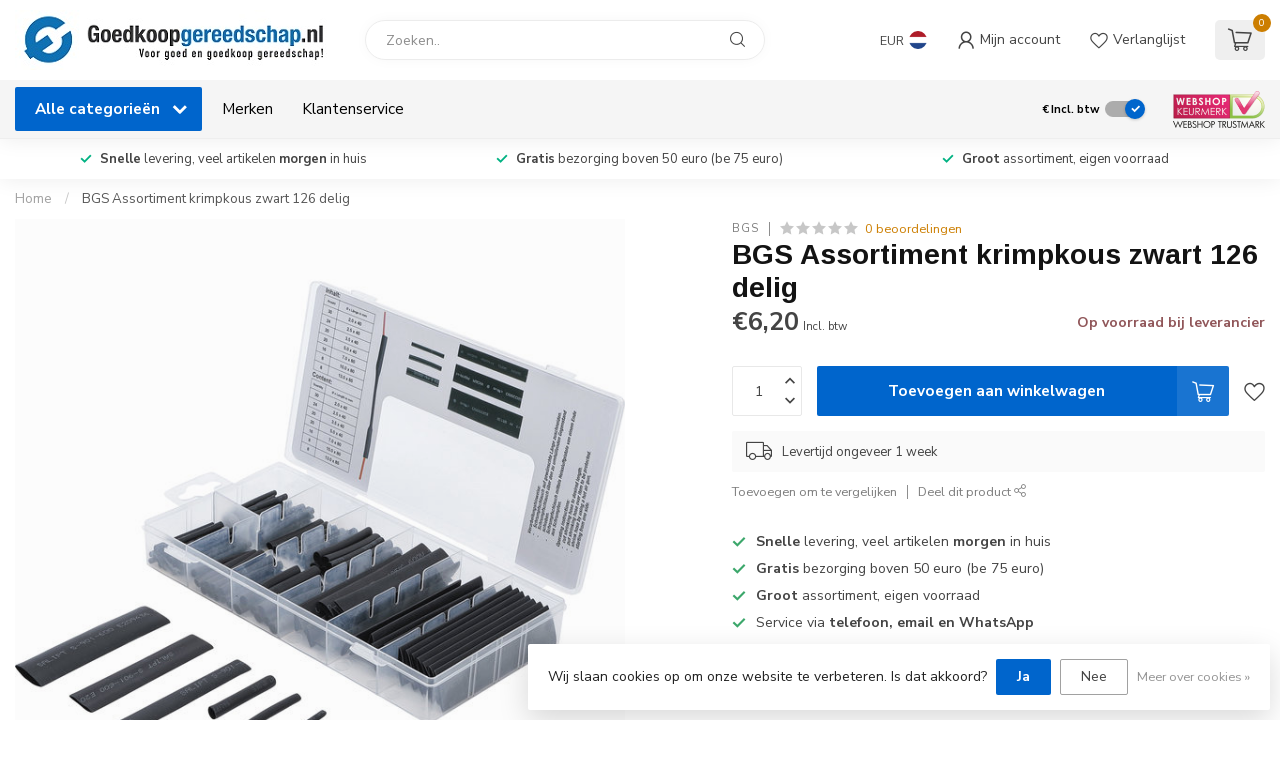

--- FILE ---
content_type: text/html;charset=utf-8
request_url: https://www.goedkoopgereedschap.nl/bgs-assortiment-krimpkous-zwart-126-delig.html
body_size: 45691
content:
<!DOCTYPE html>
<html lang="nl">
  <head>
<link rel="preconnect" href="https://cdn.webshopapp.com">
<link rel="preconnect" href="https://fonts.googleapis.com">
<link rel="preconnect" href="https://fonts.gstatic.com" crossorigin>
<!--

    Theme Proxima | v1.0.0.1807202501_0_301796
    Theme designed and created by Dyvelopment - We are true e-commerce heroes!

    For custom Lightspeed eCom development or design contact us at www.dyvelopment.com

      _____                  _                                  _   
     |  __ \                | |                                | |  
     | |  | |_   ___   _____| | ___  _ __  _ __ ___   ___ _ __ | |_ 
     | |  | | | | \ \ / / _ \ |/ _ \| '_ \| '_ ` _ \ / _ \ '_ \| __|
     | |__| | |_| |\ V /  __/ | (_) | |_) | | | | | |  __/ | | | |_ 
     |_____/ \__, | \_/ \___|_|\___/| .__/|_| |_| |_|\___|_| |_|\__|
              __/ |                 | |                             
             |___/                  |_|                             
-->


<meta charset="utf-8"/>
<!-- [START] 'blocks/head.rain' -->
<!--

  (c) 2008-2026 Lightspeed Netherlands B.V.
  http://www.lightspeedhq.com
  Generated: 18-01-2026 @ 04:00:19

-->
<link rel="canonical" href="https://www.goedkoopgereedschap.nl/bgs-assortiment-krimpkous-zwart-126-delig.html"/>
<link rel="alternate" href="https://www.goedkoopgereedschap.nl/index.rss" type="application/rss+xml" title="Nieuwe producten"/>
<link href="https://cdn.webshopapp.com/assets/cookielaw.css?2025-02-20" rel="stylesheet" type="text/css"/>
<meta name="robots" content="noodp,noydir"/>
<meta name="google-site-verification" content="J3foj5FkaN6IUC_KhWvKcm5edZmER5KzXH30G6tOum8"/>
<meta name="google-site-verification" content="GNFo3ssDML4SYBmx_9INJxRiE1BXGnDzaYFAgsCwBII"/>
<meta property="og:url" content="https://www.goedkoopgereedschap.nl/bgs-assortiment-krimpkous-zwart-126-delig.html?source=facebook"/>
<meta property="og:site_name" content="Goedkoopgereedschap.nl"/>
<meta property="og:title" content="BGS Assortiment krimpkous zwart 126 delig"/>
<meta property="og:description" content="In een assortimentsdoos.<br />
<br />
Levering:<br />
30 krimpkousen 2,0 x 40 mm<br />
24 krimpkousen 2,5 x 40 mm<br />
20 krimpkousen 3,5 x 40 mm<br />
20 krimpkousen 5,0 x 40 mm<br />
16 kri..."/>
<meta property="og:image" content="https://cdn.webshopapp.com/shops/301796/files/420023045/bgs-bgs-assortiment-krimpkous-zwart-126-delig.jpg"/>
<script>
(function(w,d,s,l,i){w[l]=w[l]||[];w[l].push({'gtm.start':
new Date().getTime(),event:'gtm.js'});var f=d.getElementsByTagName(s)[0],
j=d.createElement(s),dl=l!='dataLayer'?'&l='+l:'';j.async=true;j.src=
'https://www.googletagmanager.com/gtm.js?id='+i+dl;f.parentNode.insertBefore(j,f);
})(window,document,'script','dataLayer','GTM-P8P83GG');
</script>
<script>
/* DyApps Theme Addons config */
if( !window.dyapps ){ window.dyapps = {}; }
window.dyapps.addons = {
 "enabled": true,
 "created_at": "31-07-2024 16:54:05",
 "settings": {
    "matrix_separator": ",",
    "filterGroupSwatches": [],
    "swatchesForCustomFields": [],
    "plan": {
     "can_variant_group": true,
     "can_stockify": true,
     "can_vat_switcher": true,
     "can_age_popup": false,
     "can_custom_qty": false,
     "can_data01_colors": false
    },
    "advancedVariants": {
     "enabled": true,
     "price_in_dropdown": true,
     "stockify_in_dropdown": true,
     "disable_out_of_stock": true,
     "grid_swatches_container_selector": ".dy-collection-grid-swatch-holder",
     "grid_swatches_position": "left",
     "grid_swatches_max_colors": 4,
     "grid_swatches_enabled": true,
     "variant_status_icon": false,
     "display_type": "blocks",
     "product_swatches_size": "default",
     "live_pricing": true
    },
    "age_popup": {
     "enabled": false,
     "logo_url": "",
     "image_footer_url": "",
     "text": {
                 
        "nl": {
         "content": "<h3>Bevestig je leeftijd<\/h3><p>Je moet 18 jaar of ouder zijn om deze website te bezoeken.<\/p>",
         "content_no": "<h3>Sorry!<\/h3><p>Je kunt deze website helaas niet bezoeken.<\/p>",
         "button_yes": "Ik ben 18 jaar of ouder",
         "button_no": "Ik ben jonger dan 18",
        }        }
    },
    "stockify": {
     "enabled": true,
     "stock_trigger_type": "outofstock",
     "optin_policy": false,
     "api": "https://my.dyapps.io/api/public/4395bf942b/stockify/subscribe",
     "text": {
                 
        "nl": {
         "email_placeholder": "Jouw e-mailadres",
         "button_trigger": "Geef me een seintje bij voorraad",
         "button_submit": "Houd me op de hoogte!",
         "title": "Laat je e-mailadres achter",
         "desc": "Helaas is dit product momenteel uitverkocht. Laat je e-mailadres achter en we sturen je een e-mail wanneer het product weer beschikbaar is.",
         "bottom_text": "We gebruiken je gegevens alleen voor deze email. Meer info in onze <a href=\"\/service\/privacy-policy\/\" target=\"_blank\">privacy policy<\/a>."
        }        }
    },
    "categoryBanners": {
     "enabled": true,
     "mobile_breakpoint": "576px",
     "category_banner": [],
     "banners": {
             }
    }
 },
 "swatches": {
 "default": {"is_default": true, "type": "multi", "values": {"background-size": "10px 10px", "background-position": "0 0, 0 5px, 5px -5px, -5px 0px", "background-image": "linear-gradient(45deg, rgba(100,100,100,0.3) 25%, transparent 25%),  linear-gradient(-45deg, rgba(100,100,100,0.3) 25%, transparent 25%),  linear-gradient(45deg, transparent 75%, rgba(100,100,100,0.3) 75%),  linear-gradient(-45deg, transparent 75%, rgba(100,100,100,0.3) 75%)"}} ,   }
};
</script>
<script src="https://www.googletagmanager.com/gtag/js?id=AW-CONVERSION_ID"></script>
<script>
window.dataLayer = window.dataLayer || [];
        function gtag(){dataLayer.push(arguments);}
        gtag('js', new Date());

        gtag('config','AW-CONVERSION_ID');
</script>
<!--[if lt IE 9]>
<script src="https://cdn.webshopapp.com/assets/html5shiv.js?2025-02-20"></script>
<![endif]-->
<!-- [END] 'blocks/head.rain' -->

<title>BGS Assortiment krimpkous zwart 126 delig - Goedkoopgereedschap.nl</title>

<meta name="dyapps-addons-enabled" content="true">
<meta name="dyapps-addons-version" content="2022081001">
<meta name="dyapps-theme-name" content="Proxima">
<meta name="dyapps-theme-editor" content="false">

<meta name="description" content="In een assortimentsdoos.<br />
<br />
Levering:<br />
30 krimpkousen 2,0 x 40 mm<br />
24 krimpkousen 2,5 x 40 mm<br />
20 krimpkousen 3,5 x 40 mm<br />
20 krimpkousen 5,0 x 40 mm<br />
16 kri..." />
<meta name="keywords" content="BGS, BGS, Assortiment, krimpkous, zwart, 126, delig, Gereedschap, goedkoop, Silverline, GMC, Triton, BGS" />

<meta http-equiv="X-UA-Compatible" content="IE=edge">
<meta name="viewport" content="width=device-width, initial-scale=1">

<link rel="shortcut icon" href="https://cdn.webshopapp.com/shops/301796/themes/174539/v/1794876/assets/favicon.ico?20230315222018" type="image/x-icon" />
<link rel="preload" as="image" href="https://cdn.webshopapp.com/shops/301796/themes/174539/v/1794876/assets/logo.png?20230315222018">


	<link rel="preload" as="image" href="https://cdn.webshopapp.com/shops/301796/files/420023045/650x650x2/bgs-assortiment-krimpkous-zwart-126-delig.jpg">

<script src="https://cdn.webshopapp.com/shops/301796/themes/174539/assets/jquery-1-12-4-min.js?2026010809121020210102171433" defer></script>
<script>if(navigator.userAgent.indexOf("MSIE ") > -1 || navigator.userAgent.indexOf("Trident/") > -1) { document.write('<script src="https://cdn.webshopapp.com/shops/301796/themes/174539/assets/intersection-observer-polyfill.js?2026010809121020210102171433">\x3C/script>') }</script>

<style>/*!
 * Bootstrap Reboot v4.6.1 (https://getbootstrap.com/)
 * Copyright 2011-2021 The Bootstrap Authors
 * Copyright 2011-2021 Twitter, Inc.
 * Licensed under MIT (https://github.com/twbs/bootstrap/blob/main/LICENSE)
 * Forked from Normalize.css, licensed MIT (https://github.com/necolas/normalize.css/blob/master/LICENSE.md)
 */*,*::before,*::after{box-sizing:border-box}html{font-family:sans-serif;line-height:1.15;-webkit-text-size-adjust:100%;-webkit-tap-highlight-color:rgba(0,0,0,0)}article,aside,figcaption,figure,footer,header,hgroup,main,nav,section{display:block}body{margin:0;font-family:-apple-system,BlinkMacSystemFont,"Segoe UI",Roboto,"Helvetica Neue",Arial,"Noto Sans","Liberation Sans",sans-serif,"Apple Color Emoji","Segoe UI Emoji","Segoe UI Symbol","Noto Color Emoji";font-size:1rem;font-weight:400;line-height:1.42857143;color:#212529;text-align:left;background-color:#fff}[tabindex="-1"]:focus:not(:focus-visible){outline:0 !important}hr{box-sizing:content-box;height:0;overflow:visible}h1,h2,h3,h4,h5,h6{margin-top:0;margin-bottom:.5rem}p{margin-top:0;margin-bottom:1rem}abbr[title],abbr[data-original-title]{text-decoration:underline;text-decoration:underline dotted;cursor:help;border-bottom:0;text-decoration-skip-ink:none}address{margin-bottom:1rem;font-style:normal;line-height:inherit}ol,ul,dl{margin-top:0;margin-bottom:1rem}ol ol,ul ul,ol ul,ul ol{margin-bottom:0}dt{font-weight:700}dd{margin-bottom:.5rem;margin-left:0}blockquote{margin:0 0 1rem}b,strong{font-weight:bolder}small{font-size:80%}sub,sup{position:relative;font-size:75%;line-height:0;vertical-align:baseline}sub{bottom:-0.25em}sup{top:-0.5em}a{color:#007bff;text-decoration:none;background-color:transparent}a:hover{color:#0056b3;text-decoration:underline}a:not([href]):not([class]){color:inherit;text-decoration:none}a:not([href]):not([class]):hover{color:inherit;text-decoration:none}pre,code,kbd,samp{font-family:SFMono-Regular,Menlo,Monaco,Consolas,"Liberation Mono","Courier New",monospace;font-size:1em}pre{margin-top:0;margin-bottom:1rem;overflow:auto;-ms-overflow-style:scrollbar}figure{margin:0 0 1rem}img{vertical-align:middle;border-style:none}svg{overflow:hidden;vertical-align:middle}table{border-collapse:collapse}caption{padding-top:.75rem;padding-bottom:.75rem;color:#6c757d;text-align:left;caption-side:bottom}th{text-align:inherit;text-align:-webkit-match-parent}label{display:inline-block;margin-bottom:.5rem}button{border-radius:0}button:focus:not(:focus-visible){outline:0}input,button,select,optgroup,textarea{margin:0;font-family:inherit;font-size:inherit;line-height:inherit}button,input{overflow:visible}button,select{text-transform:none}[role=button]{cursor:pointer}select{word-wrap:normal}button,[type=button],[type=reset],[type=submit]{-webkit-appearance:button}button:not(:disabled),[type=button]:not(:disabled),[type=reset]:not(:disabled),[type=submit]:not(:disabled){cursor:pointer}button::-moz-focus-inner,[type=button]::-moz-focus-inner,[type=reset]::-moz-focus-inner,[type=submit]::-moz-focus-inner{padding:0;border-style:none}input[type=radio],input[type=checkbox]{box-sizing:border-box;padding:0}textarea{overflow:auto;resize:vertical}fieldset{min-width:0;padding:0;margin:0;border:0}legend{display:block;width:100%;max-width:100%;padding:0;margin-bottom:.5rem;font-size:1.5rem;line-height:inherit;color:inherit;white-space:normal}progress{vertical-align:baseline}[type=number]::-webkit-inner-spin-button,[type=number]::-webkit-outer-spin-button{height:auto}[type=search]{outline-offset:-2px;-webkit-appearance:none}[type=search]::-webkit-search-decoration{-webkit-appearance:none}::-webkit-file-upload-button{font:inherit;-webkit-appearance:button}output{display:inline-block}summary{display:list-item;cursor:pointer}template{display:none}[hidden]{display:none !important}/*!
 * Bootstrap Grid v4.6.1 (https://getbootstrap.com/)
 * Copyright 2011-2021 The Bootstrap Authors
 * Copyright 2011-2021 Twitter, Inc.
 * Licensed under MIT (https://github.com/twbs/bootstrap/blob/main/LICENSE)
 */html{box-sizing:border-box;-ms-overflow-style:scrollbar}*,*::before,*::after{box-sizing:inherit}.container,.container-fluid,.container-xl,.container-lg,.container-md,.container-sm{width:100%;padding-right:15px;padding-left:15px;margin-right:auto;margin-left:auto}@media(min-width: 576px){.container-sm,.container{max-width:540px}}@media(min-width: 768px){.container-md,.container-sm,.container{max-width:720px}}@media(min-width: 992px){.container-lg,.container-md,.container-sm,.container{max-width:960px}}@media(min-width: 1200px){.container-xl,.container-lg,.container-md,.container-sm,.container{max-width:1140px}}.row{display:flex;flex-wrap:wrap;margin-right:-15px;margin-left:-15px}.no-gutters{margin-right:0;margin-left:0}.no-gutters>.col,.no-gutters>[class*=col-]{padding-right:0;padding-left:0}.col-xl,.col-xl-auto,.col-xl-12,.col-xl-11,.col-xl-10,.col-xl-9,.col-xl-8,.col-xl-7,.col-xl-6,.col-xl-5,.col-xl-4,.col-xl-3,.col-xl-2,.col-xl-1,.col-lg,.col-lg-auto,.col-lg-12,.col-lg-11,.col-lg-10,.col-lg-9,.col-lg-8,.col-lg-7,.col-lg-6,.col-lg-5,.col-lg-4,.col-lg-3,.col-lg-2,.col-lg-1,.col-md,.col-md-auto,.col-md-12,.col-md-11,.col-md-10,.col-md-9,.col-md-8,.col-md-7,.col-md-6,.col-md-5,.col-md-4,.col-md-3,.col-md-2,.col-md-1,.col-sm,.col-sm-auto,.col-sm-12,.col-sm-11,.col-sm-10,.col-sm-9,.col-sm-8,.col-sm-7,.col-sm-6,.col-sm-5,.col-sm-4,.col-sm-3,.col-sm-2,.col-sm-1,.col,.col-auto,.col-12,.col-11,.col-10,.col-9,.col-8,.col-7,.col-6,.col-5,.col-4,.col-3,.col-2,.col-1{position:relative;width:100%;padding-right:15px;padding-left:15px}.col{flex-basis:0;flex-grow:1;max-width:100%}.row-cols-1>*{flex:0 0 100%;max-width:100%}.row-cols-2>*{flex:0 0 50%;max-width:50%}.row-cols-3>*{flex:0 0 33.3333333333%;max-width:33.3333333333%}.row-cols-4>*{flex:0 0 25%;max-width:25%}.row-cols-5>*{flex:0 0 20%;max-width:20%}.row-cols-6>*{flex:0 0 16.6666666667%;max-width:16.6666666667%}.col-auto{flex:0 0 auto;width:auto;max-width:100%}.col-1{flex:0 0 8.33333333%;max-width:8.33333333%}.col-2{flex:0 0 16.66666667%;max-width:16.66666667%}.col-3{flex:0 0 25%;max-width:25%}.col-4{flex:0 0 33.33333333%;max-width:33.33333333%}.col-5{flex:0 0 41.66666667%;max-width:41.66666667%}.col-6{flex:0 0 50%;max-width:50%}.col-7{flex:0 0 58.33333333%;max-width:58.33333333%}.col-8{flex:0 0 66.66666667%;max-width:66.66666667%}.col-9{flex:0 0 75%;max-width:75%}.col-10{flex:0 0 83.33333333%;max-width:83.33333333%}.col-11{flex:0 0 91.66666667%;max-width:91.66666667%}.col-12{flex:0 0 100%;max-width:100%}.order-first{order:-1}.order-last{order:13}.order-0{order:0}.order-1{order:1}.order-2{order:2}.order-3{order:3}.order-4{order:4}.order-5{order:5}.order-6{order:6}.order-7{order:7}.order-8{order:8}.order-9{order:9}.order-10{order:10}.order-11{order:11}.order-12{order:12}.offset-1{margin-left:8.33333333%}.offset-2{margin-left:16.66666667%}.offset-3{margin-left:25%}.offset-4{margin-left:33.33333333%}.offset-5{margin-left:41.66666667%}.offset-6{margin-left:50%}.offset-7{margin-left:58.33333333%}.offset-8{margin-left:66.66666667%}.offset-9{margin-left:75%}.offset-10{margin-left:83.33333333%}.offset-11{margin-left:91.66666667%}@media(min-width: 576px){.col-sm{flex-basis:0;flex-grow:1;max-width:100%}.row-cols-sm-1>*{flex:0 0 100%;max-width:100%}.row-cols-sm-2>*{flex:0 0 50%;max-width:50%}.row-cols-sm-3>*{flex:0 0 33.3333333333%;max-width:33.3333333333%}.row-cols-sm-4>*{flex:0 0 25%;max-width:25%}.row-cols-sm-5>*{flex:0 0 20%;max-width:20%}.row-cols-sm-6>*{flex:0 0 16.6666666667%;max-width:16.6666666667%}.col-sm-auto{flex:0 0 auto;width:auto;max-width:100%}.col-sm-1{flex:0 0 8.33333333%;max-width:8.33333333%}.col-sm-2{flex:0 0 16.66666667%;max-width:16.66666667%}.col-sm-3{flex:0 0 25%;max-width:25%}.col-sm-4{flex:0 0 33.33333333%;max-width:33.33333333%}.col-sm-5{flex:0 0 41.66666667%;max-width:41.66666667%}.col-sm-6{flex:0 0 50%;max-width:50%}.col-sm-7{flex:0 0 58.33333333%;max-width:58.33333333%}.col-sm-8{flex:0 0 66.66666667%;max-width:66.66666667%}.col-sm-9{flex:0 0 75%;max-width:75%}.col-sm-10{flex:0 0 83.33333333%;max-width:83.33333333%}.col-sm-11{flex:0 0 91.66666667%;max-width:91.66666667%}.col-sm-12{flex:0 0 100%;max-width:100%}.order-sm-first{order:-1}.order-sm-last{order:13}.order-sm-0{order:0}.order-sm-1{order:1}.order-sm-2{order:2}.order-sm-3{order:3}.order-sm-4{order:4}.order-sm-5{order:5}.order-sm-6{order:6}.order-sm-7{order:7}.order-sm-8{order:8}.order-sm-9{order:9}.order-sm-10{order:10}.order-sm-11{order:11}.order-sm-12{order:12}.offset-sm-0{margin-left:0}.offset-sm-1{margin-left:8.33333333%}.offset-sm-2{margin-left:16.66666667%}.offset-sm-3{margin-left:25%}.offset-sm-4{margin-left:33.33333333%}.offset-sm-5{margin-left:41.66666667%}.offset-sm-6{margin-left:50%}.offset-sm-7{margin-left:58.33333333%}.offset-sm-8{margin-left:66.66666667%}.offset-sm-9{margin-left:75%}.offset-sm-10{margin-left:83.33333333%}.offset-sm-11{margin-left:91.66666667%}}@media(min-width: 768px){.col-md{flex-basis:0;flex-grow:1;max-width:100%}.row-cols-md-1>*{flex:0 0 100%;max-width:100%}.row-cols-md-2>*{flex:0 0 50%;max-width:50%}.row-cols-md-3>*{flex:0 0 33.3333333333%;max-width:33.3333333333%}.row-cols-md-4>*{flex:0 0 25%;max-width:25%}.row-cols-md-5>*{flex:0 0 20%;max-width:20%}.row-cols-md-6>*{flex:0 0 16.6666666667%;max-width:16.6666666667%}.col-md-auto{flex:0 0 auto;width:auto;max-width:100%}.col-md-1{flex:0 0 8.33333333%;max-width:8.33333333%}.col-md-2{flex:0 0 16.66666667%;max-width:16.66666667%}.col-md-3{flex:0 0 25%;max-width:25%}.col-md-4{flex:0 0 33.33333333%;max-width:33.33333333%}.col-md-5{flex:0 0 41.66666667%;max-width:41.66666667%}.col-md-6{flex:0 0 50%;max-width:50%}.col-md-7{flex:0 0 58.33333333%;max-width:58.33333333%}.col-md-8{flex:0 0 66.66666667%;max-width:66.66666667%}.col-md-9{flex:0 0 75%;max-width:75%}.col-md-10{flex:0 0 83.33333333%;max-width:83.33333333%}.col-md-11{flex:0 0 91.66666667%;max-width:91.66666667%}.col-md-12{flex:0 0 100%;max-width:100%}.order-md-first{order:-1}.order-md-last{order:13}.order-md-0{order:0}.order-md-1{order:1}.order-md-2{order:2}.order-md-3{order:3}.order-md-4{order:4}.order-md-5{order:5}.order-md-6{order:6}.order-md-7{order:7}.order-md-8{order:8}.order-md-9{order:9}.order-md-10{order:10}.order-md-11{order:11}.order-md-12{order:12}.offset-md-0{margin-left:0}.offset-md-1{margin-left:8.33333333%}.offset-md-2{margin-left:16.66666667%}.offset-md-3{margin-left:25%}.offset-md-4{margin-left:33.33333333%}.offset-md-5{margin-left:41.66666667%}.offset-md-6{margin-left:50%}.offset-md-7{margin-left:58.33333333%}.offset-md-8{margin-left:66.66666667%}.offset-md-9{margin-left:75%}.offset-md-10{margin-left:83.33333333%}.offset-md-11{margin-left:91.66666667%}}@media(min-width: 992px){.col-lg{flex-basis:0;flex-grow:1;max-width:100%}.row-cols-lg-1>*{flex:0 0 100%;max-width:100%}.row-cols-lg-2>*{flex:0 0 50%;max-width:50%}.row-cols-lg-3>*{flex:0 0 33.3333333333%;max-width:33.3333333333%}.row-cols-lg-4>*{flex:0 0 25%;max-width:25%}.row-cols-lg-5>*{flex:0 0 20%;max-width:20%}.row-cols-lg-6>*{flex:0 0 16.6666666667%;max-width:16.6666666667%}.col-lg-auto{flex:0 0 auto;width:auto;max-width:100%}.col-lg-1{flex:0 0 8.33333333%;max-width:8.33333333%}.col-lg-2{flex:0 0 16.66666667%;max-width:16.66666667%}.col-lg-3{flex:0 0 25%;max-width:25%}.col-lg-4{flex:0 0 33.33333333%;max-width:33.33333333%}.col-lg-5{flex:0 0 41.66666667%;max-width:41.66666667%}.col-lg-6{flex:0 0 50%;max-width:50%}.col-lg-7{flex:0 0 58.33333333%;max-width:58.33333333%}.col-lg-8{flex:0 0 66.66666667%;max-width:66.66666667%}.col-lg-9{flex:0 0 75%;max-width:75%}.col-lg-10{flex:0 0 83.33333333%;max-width:83.33333333%}.col-lg-11{flex:0 0 91.66666667%;max-width:91.66666667%}.col-lg-12{flex:0 0 100%;max-width:100%}.order-lg-first{order:-1}.order-lg-last{order:13}.order-lg-0{order:0}.order-lg-1{order:1}.order-lg-2{order:2}.order-lg-3{order:3}.order-lg-4{order:4}.order-lg-5{order:5}.order-lg-6{order:6}.order-lg-7{order:7}.order-lg-8{order:8}.order-lg-9{order:9}.order-lg-10{order:10}.order-lg-11{order:11}.order-lg-12{order:12}.offset-lg-0{margin-left:0}.offset-lg-1{margin-left:8.33333333%}.offset-lg-2{margin-left:16.66666667%}.offset-lg-3{margin-left:25%}.offset-lg-4{margin-left:33.33333333%}.offset-lg-5{margin-left:41.66666667%}.offset-lg-6{margin-left:50%}.offset-lg-7{margin-left:58.33333333%}.offset-lg-8{margin-left:66.66666667%}.offset-lg-9{margin-left:75%}.offset-lg-10{margin-left:83.33333333%}.offset-lg-11{margin-left:91.66666667%}}@media(min-width: 1200px){.col-xl{flex-basis:0;flex-grow:1;max-width:100%}.row-cols-xl-1>*{flex:0 0 100%;max-width:100%}.row-cols-xl-2>*{flex:0 0 50%;max-width:50%}.row-cols-xl-3>*{flex:0 0 33.3333333333%;max-width:33.3333333333%}.row-cols-xl-4>*{flex:0 0 25%;max-width:25%}.row-cols-xl-5>*{flex:0 0 20%;max-width:20%}.row-cols-xl-6>*{flex:0 0 16.6666666667%;max-width:16.6666666667%}.col-xl-auto{flex:0 0 auto;width:auto;max-width:100%}.col-xl-1{flex:0 0 8.33333333%;max-width:8.33333333%}.col-xl-2{flex:0 0 16.66666667%;max-width:16.66666667%}.col-xl-3{flex:0 0 25%;max-width:25%}.col-xl-4{flex:0 0 33.33333333%;max-width:33.33333333%}.col-xl-5{flex:0 0 41.66666667%;max-width:41.66666667%}.col-xl-6{flex:0 0 50%;max-width:50%}.col-xl-7{flex:0 0 58.33333333%;max-width:58.33333333%}.col-xl-8{flex:0 0 66.66666667%;max-width:66.66666667%}.col-xl-9{flex:0 0 75%;max-width:75%}.col-xl-10{flex:0 0 83.33333333%;max-width:83.33333333%}.col-xl-11{flex:0 0 91.66666667%;max-width:91.66666667%}.col-xl-12{flex:0 0 100%;max-width:100%}.order-xl-first{order:-1}.order-xl-last{order:13}.order-xl-0{order:0}.order-xl-1{order:1}.order-xl-2{order:2}.order-xl-3{order:3}.order-xl-4{order:4}.order-xl-5{order:5}.order-xl-6{order:6}.order-xl-7{order:7}.order-xl-8{order:8}.order-xl-9{order:9}.order-xl-10{order:10}.order-xl-11{order:11}.order-xl-12{order:12}.offset-xl-0{margin-left:0}.offset-xl-1{margin-left:8.33333333%}.offset-xl-2{margin-left:16.66666667%}.offset-xl-3{margin-left:25%}.offset-xl-4{margin-left:33.33333333%}.offset-xl-5{margin-left:41.66666667%}.offset-xl-6{margin-left:50%}.offset-xl-7{margin-left:58.33333333%}.offset-xl-8{margin-left:66.66666667%}.offset-xl-9{margin-left:75%}.offset-xl-10{margin-left:83.33333333%}.offset-xl-11{margin-left:91.66666667%}}.d-none{display:none !important}.d-inline{display:inline !important}.d-inline-block{display:inline-block !important}.d-block{display:block !important}.d-table{display:table !important}.d-table-row{display:table-row !important}.d-table-cell{display:table-cell !important}.d-flex{display:flex !important}.d-inline-flex{display:inline-flex !important}@media(min-width: 576px){.d-sm-none{display:none !important}.d-sm-inline{display:inline !important}.d-sm-inline-block{display:inline-block !important}.d-sm-block{display:block !important}.d-sm-table{display:table !important}.d-sm-table-row{display:table-row !important}.d-sm-table-cell{display:table-cell !important}.d-sm-flex{display:flex !important}.d-sm-inline-flex{display:inline-flex !important}}@media(min-width: 768px){.d-md-none{display:none !important}.d-md-inline{display:inline !important}.d-md-inline-block{display:inline-block !important}.d-md-block{display:block !important}.d-md-table{display:table !important}.d-md-table-row{display:table-row !important}.d-md-table-cell{display:table-cell !important}.d-md-flex{display:flex !important}.d-md-inline-flex{display:inline-flex !important}}@media(min-width: 992px){.d-lg-none{display:none !important}.d-lg-inline{display:inline !important}.d-lg-inline-block{display:inline-block !important}.d-lg-block{display:block !important}.d-lg-table{display:table !important}.d-lg-table-row{display:table-row !important}.d-lg-table-cell{display:table-cell !important}.d-lg-flex{display:flex !important}.d-lg-inline-flex{display:inline-flex !important}}@media(min-width: 1200px){.d-xl-none{display:none !important}.d-xl-inline{display:inline !important}.d-xl-inline-block{display:inline-block !important}.d-xl-block{display:block !important}.d-xl-table{display:table !important}.d-xl-table-row{display:table-row !important}.d-xl-table-cell{display:table-cell !important}.d-xl-flex{display:flex !important}.d-xl-inline-flex{display:inline-flex !important}}@media print{.d-print-none{display:none !important}.d-print-inline{display:inline !important}.d-print-inline-block{display:inline-block !important}.d-print-block{display:block !important}.d-print-table{display:table !important}.d-print-table-row{display:table-row !important}.d-print-table-cell{display:table-cell !important}.d-print-flex{display:flex !important}.d-print-inline-flex{display:inline-flex !important}}.flex-row{flex-direction:row !important}.flex-column{flex-direction:column !important}.flex-row-reverse{flex-direction:row-reverse !important}.flex-column-reverse{flex-direction:column-reverse !important}.flex-wrap{flex-wrap:wrap !important}.flex-nowrap{flex-wrap:nowrap !important}.flex-wrap-reverse{flex-wrap:wrap-reverse !important}.flex-fill{flex:1 1 auto !important}.flex-grow-0{flex-grow:0 !important}.flex-grow-1{flex-grow:1 !important}.flex-shrink-0{flex-shrink:0 !important}.flex-shrink-1{flex-shrink:1 !important}.justify-content-start{justify-content:flex-start !important}.justify-content-end{justify-content:flex-end !important}.justify-content-center{justify-content:center !important}.justify-content-between{justify-content:space-between !important}.justify-content-around{justify-content:space-around !important}.align-items-start{align-items:flex-start !important}.align-items-end{align-items:flex-end !important}.align-items-center{align-items:center !important}.align-items-baseline{align-items:baseline !important}.align-items-stretch{align-items:stretch !important}.align-content-start{align-content:flex-start !important}.align-content-end{align-content:flex-end !important}.align-content-center{align-content:center !important}.align-content-between{align-content:space-between !important}.align-content-around{align-content:space-around !important}.align-content-stretch{align-content:stretch !important}.align-self-auto{align-self:auto !important}.align-self-start{align-self:flex-start !important}.align-self-end{align-self:flex-end !important}.align-self-center{align-self:center !important}.align-self-baseline{align-self:baseline !important}.align-self-stretch{align-self:stretch !important}@media(min-width: 576px){.flex-sm-row{flex-direction:row !important}.flex-sm-column{flex-direction:column !important}.flex-sm-row-reverse{flex-direction:row-reverse !important}.flex-sm-column-reverse{flex-direction:column-reverse !important}.flex-sm-wrap{flex-wrap:wrap !important}.flex-sm-nowrap{flex-wrap:nowrap !important}.flex-sm-wrap-reverse{flex-wrap:wrap-reverse !important}.flex-sm-fill{flex:1 1 auto !important}.flex-sm-grow-0{flex-grow:0 !important}.flex-sm-grow-1{flex-grow:1 !important}.flex-sm-shrink-0{flex-shrink:0 !important}.flex-sm-shrink-1{flex-shrink:1 !important}.justify-content-sm-start{justify-content:flex-start !important}.justify-content-sm-end{justify-content:flex-end !important}.justify-content-sm-center{justify-content:center !important}.justify-content-sm-between{justify-content:space-between !important}.justify-content-sm-around{justify-content:space-around !important}.align-items-sm-start{align-items:flex-start !important}.align-items-sm-end{align-items:flex-end !important}.align-items-sm-center{align-items:center !important}.align-items-sm-baseline{align-items:baseline !important}.align-items-sm-stretch{align-items:stretch !important}.align-content-sm-start{align-content:flex-start !important}.align-content-sm-end{align-content:flex-end !important}.align-content-sm-center{align-content:center !important}.align-content-sm-between{align-content:space-between !important}.align-content-sm-around{align-content:space-around !important}.align-content-sm-stretch{align-content:stretch !important}.align-self-sm-auto{align-self:auto !important}.align-self-sm-start{align-self:flex-start !important}.align-self-sm-end{align-self:flex-end !important}.align-self-sm-center{align-self:center !important}.align-self-sm-baseline{align-self:baseline !important}.align-self-sm-stretch{align-self:stretch !important}}@media(min-width: 768px){.flex-md-row{flex-direction:row !important}.flex-md-column{flex-direction:column !important}.flex-md-row-reverse{flex-direction:row-reverse !important}.flex-md-column-reverse{flex-direction:column-reverse !important}.flex-md-wrap{flex-wrap:wrap !important}.flex-md-nowrap{flex-wrap:nowrap !important}.flex-md-wrap-reverse{flex-wrap:wrap-reverse !important}.flex-md-fill{flex:1 1 auto !important}.flex-md-grow-0{flex-grow:0 !important}.flex-md-grow-1{flex-grow:1 !important}.flex-md-shrink-0{flex-shrink:0 !important}.flex-md-shrink-1{flex-shrink:1 !important}.justify-content-md-start{justify-content:flex-start !important}.justify-content-md-end{justify-content:flex-end !important}.justify-content-md-center{justify-content:center !important}.justify-content-md-between{justify-content:space-between !important}.justify-content-md-around{justify-content:space-around !important}.align-items-md-start{align-items:flex-start !important}.align-items-md-end{align-items:flex-end !important}.align-items-md-center{align-items:center !important}.align-items-md-baseline{align-items:baseline !important}.align-items-md-stretch{align-items:stretch !important}.align-content-md-start{align-content:flex-start !important}.align-content-md-end{align-content:flex-end !important}.align-content-md-center{align-content:center !important}.align-content-md-between{align-content:space-between !important}.align-content-md-around{align-content:space-around !important}.align-content-md-stretch{align-content:stretch !important}.align-self-md-auto{align-self:auto !important}.align-self-md-start{align-self:flex-start !important}.align-self-md-end{align-self:flex-end !important}.align-self-md-center{align-self:center !important}.align-self-md-baseline{align-self:baseline !important}.align-self-md-stretch{align-self:stretch !important}}@media(min-width: 992px){.flex-lg-row{flex-direction:row !important}.flex-lg-column{flex-direction:column !important}.flex-lg-row-reverse{flex-direction:row-reverse !important}.flex-lg-column-reverse{flex-direction:column-reverse !important}.flex-lg-wrap{flex-wrap:wrap !important}.flex-lg-nowrap{flex-wrap:nowrap !important}.flex-lg-wrap-reverse{flex-wrap:wrap-reverse !important}.flex-lg-fill{flex:1 1 auto !important}.flex-lg-grow-0{flex-grow:0 !important}.flex-lg-grow-1{flex-grow:1 !important}.flex-lg-shrink-0{flex-shrink:0 !important}.flex-lg-shrink-1{flex-shrink:1 !important}.justify-content-lg-start{justify-content:flex-start !important}.justify-content-lg-end{justify-content:flex-end !important}.justify-content-lg-center{justify-content:center !important}.justify-content-lg-between{justify-content:space-between !important}.justify-content-lg-around{justify-content:space-around !important}.align-items-lg-start{align-items:flex-start !important}.align-items-lg-end{align-items:flex-end !important}.align-items-lg-center{align-items:center !important}.align-items-lg-baseline{align-items:baseline !important}.align-items-lg-stretch{align-items:stretch !important}.align-content-lg-start{align-content:flex-start !important}.align-content-lg-end{align-content:flex-end !important}.align-content-lg-center{align-content:center !important}.align-content-lg-between{align-content:space-between !important}.align-content-lg-around{align-content:space-around !important}.align-content-lg-stretch{align-content:stretch !important}.align-self-lg-auto{align-self:auto !important}.align-self-lg-start{align-self:flex-start !important}.align-self-lg-end{align-self:flex-end !important}.align-self-lg-center{align-self:center !important}.align-self-lg-baseline{align-self:baseline !important}.align-self-lg-stretch{align-self:stretch !important}}@media(min-width: 1200px){.flex-xl-row{flex-direction:row !important}.flex-xl-column{flex-direction:column !important}.flex-xl-row-reverse{flex-direction:row-reverse !important}.flex-xl-column-reverse{flex-direction:column-reverse !important}.flex-xl-wrap{flex-wrap:wrap !important}.flex-xl-nowrap{flex-wrap:nowrap !important}.flex-xl-wrap-reverse{flex-wrap:wrap-reverse !important}.flex-xl-fill{flex:1 1 auto !important}.flex-xl-grow-0{flex-grow:0 !important}.flex-xl-grow-1{flex-grow:1 !important}.flex-xl-shrink-0{flex-shrink:0 !important}.flex-xl-shrink-1{flex-shrink:1 !important}.justify-content-xl-start{justify-content:flex-start !important}.justify-content-xl-end{justify-content:flex-end !important}.justify-content-xl-center{justify-content:center !important}.justify-content-xl-between{justify-content:space-between !important}.justify-content-xl-around{justify-content:space-around !important}.align-items-xl-start{align-items:flex-start !important}.align-items-xl-end{align-items:flex-end !important}.align-items-xl-center{align-items:center !important}.align-items-xl-baseline{align-items:baseline !important}.align-items-xl-stretch{align-items:stretch !important}.align-content-xl-start{align-content:flex-start !important}.align-content-xl-end{align-content:flex-end !important}.align-content-xl-center{align-content:center !important}.align-content-xl-between{align-content:space-between !important}.align-content-xl-around{align-content:space-around !important}.align-content-xl-stretch{align-content:stretch !important}.align-self-xl-auto{align-self:auto !important}.align-self-xl-start{align-self:flex-start !important}.align-self-xl-end{align-self:flex-end !important}.align-self-xl-center{align-self:center !important}.align-self-xl-baseline{align-self:baseline !important}.align-self-xl-stretch{align-self:stretch !important}}.m-0{margin:0 !important}.mt-0,.my-0{margin-top:0 !important}.mr-0,.mx-0{margin-right:0 !important}.mb-0,.my-0{margin-bottom:0 !important}.ml-0,.mx-0{margin-left:0 !important}.m-1{margin:5px !important}.mt-1,.my-1{margin-top:5px !important}.mr-1,.mx-1{margin-right:5px !important}.mb-1,.my-1{margin-bottom:5px !important}.ml-1,.mx-1{margin-left:5px !important}.m-2{margin:10px !important}.mt-2,.my-2{margin-top:10px !important}.mr-2,.mx-2{margin-right:10px !important}.mb-2,.my-2{margin-bottom:10px !important}.ml-2,.mx-2{margin-left:10px !important}.m-3{margin:15px !important}.mt-3,.my-3{margin-top:15px !important}.mr-3,.mx-3{margin-right:15px !important}.mb-3,.my-3{margin-bottom:15px !important}.ml-3,.mx-3{margin-left:15px !important}.m-4{margin:30px !important}.mt-4,.my-4{margin-top:30px !important}.mr-4,.mx-4{margin-right:30px !important}.mb-4,.my-4{margin-bottom:30px !important}.ml-4,.mx-4{margin-left:30px !important}.m-5{margin:50px !important}.mt-5,.my-5{margin-top:50px !important}.mr-5,.mx-5{margin-right:50px !important}.mb-5,.my-5{margin-bottom:50px !important}.ml-5,.mx-5{margin-left:50px !important}.m-6{margin:80px !important}.mt-6,.my-6{margin-top:80px !important}.mr-6,.mx-6{margin-right:80px !important}.mb-6,.my-6{margin-bottom:80px !important}.ml-6,.mx-6{margin-left:80px !important}.p-0{padding:0 !important}.pt-0,.py-0{padding-top:0 !important}.pr-0,.px-0{padding-right:0 !important}.pb-0,.py-0{padding-bottom:0 !important}.pl-0,.px-0{padding-left:0 !important}.p-1{padding:5px !important}.pt-1,.py-1{padding-top:5px !important}.pr-1,.px-1{padding-right:5px !important}.pb-1,.py-1{padding-bottom:5px !important}.pl-1,.px-1{padding-left:5px !important}.p-2{padding:10px !important}.pt-2,.py-2{padding-top:10px !important}.pr-2,.px-2{padding-right:10px !important}.pb-2,.py-2{padding-bottom:10px !important}.pl-2,.px-2{padding-left:10px !important}.p-3{padding:15px !important}.pt-3,.py-3{padding-top:15px !important}.pr-3,.px-3{padding-right:15px !important}.pb-3,.py-3{padding-bottom:15px !important}.pl-3,.px-3{padding-left:15px !important}.p-4{padding:30px !important}.pt-4,.py-4{padding-top:30px !important}.pr-4,.px-4{padding-right:30px !important}.pb-4,.py-4{padding-bottom:30px !important}.pl-4,.px-4{padding-left:30px !important}.p-5{padding:50px !important}.pt-5,.py-5{padding-top:50px !important}.pr-5,.px-5{padding-right:50px !important}.pb-5,.py-5{padding-bottom:50px !important}.pl-5,.px-5{padding-left:50px !important}.p-6{padding:80px !important}.pt-6,.py-6{padding-top:80px !important}.pr-6,.px-6{padding-right:80px !important}.pb-6,.py-6{padding-bottom:80px !important}.pl-6,.px-6{padding-left:80px !important}.m-n1{margin:-5px !important}.mt-n1,.my-n1{margin-top:-5px !important}.mr-n1,.mx-n1{margin-right:-5px !important}.mb-n1,.my-n1{margin-bottom:-5px !important}.ml-n1,.mx-n1{margin-left:-5px !important}.m-n2{margin:-10px !important}.mt-n2,.my-n2{margin-top:-10px !important}.mr-n2,.mx-n2{margin-right:-10px !important}.mb-n2,.my-n2{margin-bottom:-10px !important}.ml-n2,.mx-n2{margin-left:-10px !important}.m-n3{margin:-15px !important}.mt-n3,.my-n3{margin-top:-15px !important}.mr-n3,.mx-n3{margin-right:-15px !important}.mb-n3,.my-n3{margin-bottom:-15px !important}.ml-n3,.mx-n3{margin-left:-15px !important}.m-n4{margin:-30px !important}.mt-n4,.my-n4{margin-top:-30px !important}.mr-n4,.mx-n4{margin-right:-30px !important}.mb-n4,.my-n4{margin-bottom:-30px !important}.ml-n4,.mx-n4{margin-left:-30px !important}.m-n5{margin:-50px !important}.mt-n5,.my-n5{margin-top:-50px !important}.mr-n5,.mx-n5{margin-right:-50px !important}.mb-n5,.my-n5{margin-bottom:-50px !important}.ml-n5,.mx-n5{margin-left:-50px !important}.m-n6{margin:-80px !important}.mt-n6,.my-n6{margin-top:-80px !important}.mr-n6,.mx-n6{margin-right:-80px !important}.mb-n6,.my-n6{margin-bottom:-80px !important}.ml-n6,.mx-n6{margin-left:-80px !important}.m-auto{margin:auto !important}.mt-auto,.my-auto{margin-top:auto !important}.mr-auto,.mx-auto{margin-right:auto !important}.mb-auto,.my-auto{margin-bottom:auto !important}.ml-auto,.mx-auto{margin-left:auto !important}@media(min-width: 576px){.m-sm-0{margin:0 !important}.mt-sm-0,.my-sm-0{margin-top:0 !important}.mr-sm-0,.mx-sm-0{margin-right:0 !important}.mb-sm-0,.my-sm-0{margin-bottom:0 !important}.ml-sm-0,.mx-sm-0{margin-left:0 !important}.m-sm-1{margin:5px !important}.mt-sm-1,.my-sm-1{margin-top:5px !important}.mr-sm-1,.mx-sm-1{margin-right:5px !important}.mb-sm-1,.my-sm-1{margin-bottom:5px !important}.ml-sm-1,.mx-sm-1{margin-left:5px !important}.m-sm-2{margin:10px !important}.mt-sm-2,.my-sm-2{margin-top:10px !important}.mr-sm-2,.mx-sm-2{margin-right:10px !important}.mb-sm-2,.my-sm-2{margin-bottom:10px !important}.ml-sm-2,.mx-sm-2{margin-left:10px !important}.m-sm-3{margin:15px !important}.mt-sm-3,.my-sm-3{margin-top:15px !important}.mr-sm-3,.mx-sm-3{margin-right:15px !important}.mb-sm-3,.my-sm-3{margin-bottom:15px !important}.ml-sm-3,.mx-sm-3{margin-left:15px !important}.m-sm-4{margin:30px !important}.mt-sm-4,.my-sm-4{margin-top:30px !important}.mr-sm-4,.mx-sm-4{margin-right:30px !important}.mb-sm-4,.my-sm-4{margin-bottom:30px !important}.ml-sm-4,.mx-sm-4{margin-left:30px !important}.m-sm-5{margin:50px !important}.mt-sm-5,.my-sm-5{margin-top:50px !important}.mr-sm-5,.mx-sm-5{margin-right:50px !important}.mb-sm-5,.my-sm-5{margin-bottom:50px !important}.ml-sm-5,.mx-sm-5{margin-left:50px !important}.m-sm-6{margin:80px !important}.mt-sm-6,.my-sm-6{margin-top:80px !important}.mr-sm-6,.mx-sm-6{margin-right:80px !important}.mb-sm-6,.my-sm-6{margin-bottom:80px !important}.ml-sm-6,.mx-sm-6{margin-left:80px !important}.p-sm-0{padding:0 !important}.pt-sm-0,.py-sm-0{padding-top:0 !important}.pr-sm-0,.px-sm-0{padding-right:0 !important}.pb-sm-0,.py-sm-0{padding-bottom:0 !important}.pl-sm-0,.px-sm-0{padding-left:0 !important}.p-sm-1{padding:5px !important}.pt-sm-1,.py-sm-1{padding-top:5px !important}.pr-sm-1,.px-sm-1{padding-right:5px !important}.pb-sm-1,.py-sm-1{padding-bottom:5px !important}.pl-sm-1,.px-sm-1{padding-left:5px !important}.p-sm-2{padding:10px !important}.pt-sm-2,.py-sm-2{padding-top:10px !important}.pr-sm-2,.px-sm-2{padding-right:10px !important}.pb-sm-2,.py-sm-2{padding-bottom:10px !important}.pl-sm-2,.px-sm-2{padding-left:10px !important}.p-sm-3{padding:15px !important}.pt-sm-3,.py-sm-3{padding-top:15px !important}.pr-sm-3,.px-sm-3{padding-right:15px !important}.pb-sm-3,.py-sm-3{padding-bottom:15px !important}.pl-sm-3,.px-sm-3{padding-left:15px !important}.p-sm-4{padding:30px !important}.pt-sm-4,.py-sm-4{padding-top:30px !important}.pr-sm-4,.px-sm-4{padding-right:30px !important}.pb-sm-4,.py-sm-4{padding-bottom:30px !important}.pl-sm-4,.px-sm-4{padding-left:30px !important}.p-sm-5{padding:50px !important}.pt-sm-5,.py-sm-5{padding-top:50px !important}.pr-sm-5,.px-sm-5{padding-right:50px !important}.pb-sm-5,.py-sm-5{padding-bottom:50px !important}.pl-sm-5,.px-sm-5{padding-left:50px !important}.p-sm-6{padding:80px !important}.pt-sm-6,.py-sm-6{padding-top:80px !important}.pr-sm-6,.px-sm-6{padding-right:80px !important}.pb-sm-6,.py-sm-6{padding-bottom:80px !important}.pl-sm-6,.px-sm-6{padding-left:80px !important}.m-sm-n1{margin:-5px !important}.mt-sm-n1,.my-sm-n1{margin-top:-5px !important}.mr-sm-n1,.mx-sm-n1{margin-right:-5px !important}.mb-sm-n1,.my-sm-n1{margin-bottom:-5px !important}.ml-sm-n1,.mx-sm-n1{margin-left:-5px !important}.m-sm-n2{margin:-10px !important}.mt-sm-n2,.my-sm-n2{margin-top:-10px !important}.mr-sm-n2,.mx-sm-n2{margin-right:-10px !important}.mb-sm-n2,.my-sm-n2{margin-bottom:-10px !important}.ml-sm-n2,.mx-sm-n2{margin-left:-10px !important}.m-sm-n3{margin:-15px !important}.mt-sm-n3,.my-sm-n3{margin-top:-15px !important}.mr-sm-n3,.mx-sm-n3{margin-right:-15px !important}.mb-sm-n3,.my-sm-n3{margin-bottom:-15px !important}.ml-sm-n3,.mx-sm-n3{margin-left:-15px !important}.m-sm-n4{margin:-30px !important}.mt-sm-n4,.my-sm-n4{margin-top:-30px !important}.mr-sm-n4,.mx-sm-n4{margin-right:-30px !important}.mb-sm-n4,.my-sm-n4{margin-bottom:-30px !important}.ml-sm-n4,.mx-sm-n4{margin-left:-30px !important}.m-sm-n5{margin:-50px !important}.mt-sm-n5,.my-sm-n5{margin-top:-50px !important}.mr-sm-n5,.mx-sm-n5{margin-right:-50px !important}.mb-sm-n5,.my-sm-n5{margin-bottom:-50px !important}.ml-sm-n5,.mx-sm-n5{margin-left:-50px !important}.m-sm-n6{margin:-80px !important}.mt-sm-n6,.my-sm-n6{margin-top:-80px !important}.mr-sm-n6,.mx-sm-n6{margin-right:-80px !important}.mb-sm-n6,.my-sm-n6{margin-bottom:-80px !important}.ml-sm-n6,.mx-sm-n6{margin-left:-80px !important}.m-sm-auto{margin:auto !important}.mt-sm-auto,.my-sm-auto{margin-top:auto !important}.mr-sm-auto,.mx-sm-auto{margin-right:auto !important}.mb-sm-auto,.my-sm-auto{margin-bottom:auto !important}.ml-sm-auto,.mx-sm-auto{margin-left:auto !important}}@media(min-width: 768px){.m-md-0{margin:0 !important}.mt-md-0,.my-md-0{margin-top:0 !important}.mr-md-0,.mx-md-0{margin-right:0 !important}.mb-md-0,.my-md-0{margin-bottom:0 !important}.ml-md-0,.mx-md-0{margin-left:0 !important}.m-md-1{margin:5px !important}.mt-md-1,.my-md-1{margin-top:5px !important}.mr-md-1,.mx-md-1{margin-right:5px !important}.mb-md-1,.my-md-1{margin-bottom:5px !important}.ml-md-1,.mx-md-1{margin-left:5px !important}.m-md-2{margin:10px !important}.mt-md-2,.my-md-2{margin-top:10px !important}.mr-md-2,.mx-md-2{margin-right:10px !important}.mb-md-2,.my-md-2{margin-bottom:10px !important}.ml-md-2,.mx-md-2{margin-left:10px !important}.m-md-3{margin:15px !important}.mt-md-3,.my-md-3{margin-top:15px !important}.mr-md-3,.mx-md-3{margin-right:15px !important}.mb-md-3,.my-md-3{margin-bottom:15px !important}.ml-md-3,.mx-md-3{margin-left:15px !important}.m-md-4{margin:30px !important}.mt-md-4,.my-md-4{margin-top:30px !important}.mr-md-4,.mx-md-4{margin-right:30px !important}.mb-md-4,.my-md-4{margin-bottom:30px !important}.ml-md-4,.mx-md-4{margin-left:30px !important}.m-md-5{margin:50px !important}.mt-md-5,.my-md-5{margin-top:50px !important}.mr-md-5,.mx-md-5{margin-right:50px !important}.mb-md-5,.my-md-5{margin-bottom:50px !important}.ml-md-5,.mx-md-5{margin-left:50px !important}.m-md-6{margin:80px !important}.mt-md-6,.my-md-6{margin-top:80px !important}.mr-md-6,.mx-md-6{margin-right:80px !important}.mb-md-6,.my-md-6{margin-bottom:80px !important}.ml-md-6,.mx-md-6{margin-left:80px !important}.p-md-0{padding:0 !important}.pt-md-0,.py-md-0{padding-top:0 !important}.pr-md-0,.px-md-0{padding-right:0 !important}.pb-md-0,.py-md-0{padding-bottom:0 !important}.pl-md-0,.px-md-0{padding-left:0 !important}.p-md-1{padding:5px !important}.pt-md-1,.py-md-1{padding-top:5px !important}.pr-md-1,.px-md-1{padding-right:5px !important}.pb-md-1,.py-md-1{padding-bottom:5px !important}.pl-md-1,.px-md-1{padding-left:5px !important}.p-md-2{padding:10px !important}.pt-md-2,.py-md-2{padding-top:10px !important}.pr-md-2,.px-md-2{padding-right:10px !important}.pb-md-2,.py-md-2{padding-bottom:10px !important}.pl-md-2,.px-md-2{padding-left:10px !important}.p-md-3{padding:15px !important}.pt-md-3,.py-md-3{padding-top:15px !important}.pr-md-3,.px-md-3{padding-right:15px !important}.pb-md-3,.py-md-3{padding-bottom:15px !important}.pl-md-3,.px-md-3{padding-left:15px !important}.p-md-4{padding:30px !important}.pt-md-4,.py-md-4{padding-top:30px !important}.pr-md-4,.px-md-4{padding-right:30px !important}.pb-md-4,.py-md-4{padding-bottom:30px !important}.pl-md-4,.px-md-4{padding-left:30px !important}.p-md-5{padding:50px !important}.pt-md-5,.py-md-5{padding-top:50px !important}.pr-md-5,.px-md-5{padding-right:50px !important}.pb-md-5,.py-md-5{padding-bottom:50px !important}.pl-md-5,.px-md-5{padding-left:50px !important}.p-md-6{padding:80px !important}.pt-md-6,.py-md-6{padding-top:80px !important}.pr-md-6,.px-md-6{padding-right:80px !important}.pb-md-6,.py-md-6{padding-bottom:80px !important}.pl-md-6,.px-md-6{padding-left:80px !important}.m-md-n1{margin:-5px !important}.mt-md-n1,.my-md-n1{margin-top:-5px !important}.mr-md-n1,.mx-md-n1{margin-right:-5px !important}.mb-md-n1,.my-md-n1{margin-bottom:-5px !important}.ml-md-n1,.mx-md-n1{margin-left:-5px !important}.m-md-n2{margin:-10px !important}.mt-md-n2,.my-md-n2{margin-top:-10px !important}.mr-md-n2,.mx-md-n2{margin-right:-10px !important}.mb-md-n2,.my-md-n2{margin-bottom:-10px !important}.ml-md-n2,.mx-md-n2{margin-left:-10px !important}.m-md-n3{margin:-15px !important}.mt-md-n3,.my-md-n3{margin-top:-15px !important}.mr-md-n3,.mx-md-n3{margin-right:-15px !important}.mb-md-n3,.my-md-n3{margin-bottom:-15px !important}.ml-md-n3,.mx-md-n3{margin-left:-15px !important}.m-md-n4{margin:-30px !important}.mt-md-n4,.my-md-n4{margin-top:-30px !important}.mr-md-n4,.mx-md-n4{margin-right:-30px !important}.mb-md-n4,.my-md-n4{margin-bottom:-30px !important}.ml-md-n4,.mx-md-n4{margin-left:-30px !important}.m-md-n5{margin:-50px !important}.mt-md-n5,.my-md-n5{margin-top:-50px !important}.mr-md-n5,.mx-md-n5{margin-right:-50px !important}.mb-md-n5,.my-md-n5{margin-bottom:-50px !important}.ml-md-n5,.mx-md-n5{margin-left:-50px !important}.m-md-n6{margin:-80px !important}.mt-md-n6,.my-md-n6{margin-top:-80px !important}.mr-md-n6,.mx-md-n6{margin-right:-80px !important}.mb-md-n6,.my-md-n6{margin-bottom:-80px !important}.ml-md-n6,.mx-md-n6{margin-left:-80px !important}.m-md-auto{margin:auto !important}.mt-md-auto,.my-md-auto{margin-top:auto !important}.mr-md-auto,.mx-md-auto{margin-right:auto !important}.mb-md-auto,.my-md-auto{margin-bottom:auto !important}.ml-md-auto,.mx-md-auto{margin-left:auto !important}}@media(min-width: 992px){.m-lg-0{margin:0 !important}.mt-lg-0,.my-lg-0{margin-top:0 !important}.mr-lg-0,.mx-lg-0{margin-right:0 !important}.mb-lg-0,.my-lg-0{margin-bottom:0 !important}.ml-lg-0,.mx-lg-0{margin-left:0 !important}.m-lg-1{margin:5px !important}.mt-lg-1,.my-lg-1{margin-top:5px !important}.mr-lg-1,.mx-lg-1{margin-right:5px !important}.mb-lg-1,.my-lg-1{margin-bottom:5px !important}.ml-lg-1,.mx-lg-1{margin-left:5px !important}.m-lg-2{margin:10px !important}.mt-lg-2,.my-lg-2{margin-top:10px !important}.mr-lg-2,.mx-lg-2{margin-right:10px !important}.mb-lg-2,.my-lg-2{margin-bottom:10px !important}.ml-lg-2,.mx-lg-2{margin-left:10px !important}.m-lg-3{margin:15px !important}.mt-lg-3,.my-lg-3{margin-top:15px !important}.mr-lg-3,.mx-lg-3{margin-right:15px !important}.mb-lg-3,.my-lg-3{margin-bottom:15px !important}.ml-lg-3,.mx-lg-3{margin-left:15px !important}.m-lg-4{margin:30px !important}.mt-lg-4,.my-lg-4{margin-top:30px !important}.mr-lg-4,.mx-lg-4{margin-right:30px !important}.mb-lg-4,.my-lg-4{margin-bottom:30px !important}.ml-lg-4,.mx-lg-4{margin-left:30px !important}.m-lg-5{margin:50px !important}.mt-lg-5,.my-lg-5{margin-top:50px !important}.mr-lg-5,.mx-lg-5{margin-right:50px !important}.mb-lg-5,.my-lg-5{margin-bottom:50px !important}.ml-lg-5,.mx-lg-5{margin-left:50px !important}.m-lg-6{margin:80px !important}.mt-lg-6,.my-lg-6{margin-top:80px !important}.mr-lg-6,.mx-lg-6{margin-right:80px !important}.mb-lg-6,.my-lg-6{margin-bottom:80px !important}.ml-lg-6,.mx-lg-6{margin-left:80px !important}.p-lg-0{padding:0 !important}.pt-lg-0,.py-lg-0{padding-top:0 !important}.pr-lg-0,.px-lg-0{padding-right:0 !important}.pb-lg-0,.py-lg-0{padding-bottom:0 !important}.pl-lg-0,.px-lg-0{padding-left:0 !important}.p-lg-1{padding:5px !important}.pt-lg-1,.py-lg-1{padding-top:5px !important}.pr-lg-1,.px-lg-1{padding-right:5px !important}.pb-lg-1,.py-lg-1{padding-bottom:5px !important}.pl-lg-1,.px-lg-1{padding-left:5px !important}.p-lg-2{padding:10px !important}.pt-lg-2,.py-lg-2{padding-top:10px !important}.pr-lg-2,.px-lg-2{padding-right:10px !important}.pb-lg-2,.py-lg-2{padding-bottom:10px !important}.pl-lg-2,.px-lg-2{padding-left:10px !important}.p-lg-3{padding:15px !important}.pt-lg-3,.py-lg-3{padding-top:15px !important}.pr-lg-3,.px-lg-3{padding-right:15px !important}.pb-lg-3,.py-lg-3{padding-bottom:15px !important}.pl-lg-3,.px-lg-3{padding-left:15px !important}.p-lg-4{padding:30px !important}.pt-lg-4,.py-lg-4{padding-top:30px !important}.pr-lg-4,.px-lg-4{padding-right:30px !important}.pb-lg-4,.py-lg-4{padding-bottom:30px !important}.pl-lg-4,.px-lg-4{padding-left:30px !important}.p-lg-5{padding:50px !important}.pt-lg-5,.py-lg-5{padding-top:50px !important}.pr-lg-5,.px-lg-5{padding-right:50px !important}.pb-lg-5,.py-lg-5{padding-bottom:50px !important}.pl-lg-5,.px-lg-5{padding-left:50px !important}.p-lg-6{padding:80px !important}.pt-lg-6,.py-lg-6{padding-top:80px !important}.pr-lg-6,.px-lg-6{padding-right:80px !important}.pb-lg-6,.py-lg-6{padding-bottom:80px !important}.pl-lg-6,.px-lg-6{padding-left:80px !important}.m-lg-n1{margin:-5px !important}.mt-lg-n1,.my-lg-n1{margin-top:-5px !important}.mr-lg-n1,.mx-lg-n1{margin-right:-5px !important}.mb-lg-n1,.my-lg-n1{margin-bottom:-5px !important}.ml-lg-n1,.mx-lg-n1{margin-left:-5px !important}.m-lg-n2{margin:-10px !important}.mt-lg-n2,.my-lg-n2{margin-top:-10px !important}.mr-lg-n2,.mx-lg-n2{margin-right:-10px !important}.mb-lg-n2,.my-lg-n2{margin-bottom:-10px !important}.ml-lg-n2,.mx-lg-n2{margin-left:-10px !important}.m-lg-n3{margin:-15px !important}.mt-lg-n3,.my-lg-n3{margin-top:-15px !important}.mr-lg-n3,.mx-lg-n3{margin-right:-15px !important}.mb-lg-n3,.my-lg-n3{margin-bottom:-15px !important}.ml-lg-n3,.mx-lg-n3{margin-left:-15px !important}.m-lg-n4{margin:-30px !important}.mt-lg-n4,.my-lg-n4{margin-top:-30px !important}.mr-lg-n4,.mx-lg-n4{margin-right:-30px !important}.mb-lg-n4,.my-lg-n4{margin-bottom:-30px !important}.ml-lg-n4,.mx-lg-n4{margin-left:-30px !important}.m-lg-n5{margin:-50px !important}.mt-lg-n5,.my-lg-n5{margin-top:-50px !important}.mr-lg-n5,.mx-lg-n5{margin-right:-50px !important}.mb-lg-n5,.my-lg-n5{margin-bottom:-50px !important}.ml-lg-n5,.mx-lg-n5{margin-left:-50px !important}.m-lg-n6{margin:-80px !important}.mt-lg-n6,.my-lg-n6{margin-top:-80px !important}.mr-lg-n6,.mx-lg-n6{margin-right:-80px !important}.mb-lg-n6,.my-lg-n6{margin-bottom:-80px !important}.ml-lg-n6,.mx-lg-n6{margin-left:-80px !important}.m-lg-auto{margin:auto !important}.mt-lg-auto,.my-lg-auto{margin-top:auto !important}.mr-lg-auto,.mx-lg-auto{margin-right:auto !important}.mb-lg-auto,.my-lg-auto{margin-bottom:auto !important}.ml-lg-auto,.mx-lg-auto{margin-left:auto !important}}@media(min-width: 1200px){.m-xl-0{margin:0 !important}.mt-xl-0,.my-xl-0{margin-top:0 !important}.mr-xl-0,.mx-xl-0{margin-right:0 !important}.mb-xl-0,.my-xl-0{margin-bottom:0 !important}.ml-xl-0,.mx-xl-0{margin-left:0 !important}.m-xl-1{margin:5px !important}.mt-xl-1,.my-xl-1{margin-top:5px !important}.mr-xl-1,.mx-xl-1{margin-right:5px !important}.mb-xl-1,.my-xl-1{margin-bottom:5px !important}.ml-xl-1,.mx-xl-1{margin-left:5px !important}.m-xl-2{margin:10px !important}.mt-xl-2,.my-xl-2{margin-top:10px !important}.mr-xl-2,.mx-xl-2{margin-right:10px !important}.mb-xl-2,.my-xl-2{margin-bottom:10px !important}.ml-xl-2,.mx-xl-2{margin-left:10px !important}.m-xl-3{margin:15px !important}.mt-xl-3,.my-xl-3{margin-top:15px !important}.mr-xl-3,.mx-xl-3{margin-right:15px !important}.mb-xl-3,.my-xl-3{margin-bottom:15px !important}.ml-xl-3,.mx-xl-3{margin-left:15px !important}.m-xl-4{margin:30px !important}.mt-xl-4,.my-xl-4{margin-top:30px !important}.mr-xl-4,.mx-xl-4{margin-right:30px !important}.mb-xl-4,.my-xl-4{margin-bottom:30px !important}.ml-xl-4,.mx-xl-4{margin-left:30px !important}.m-xl-5{margin:50px !important}.mt-xl-5,.my-xl-5{margin-top:50px !important}.mr-xl-5,.mx-xl-5{margin-right:50px !important}.mb-xl-5,.my-xl-5{margin-bottom:50px !important}.ml-xl-5,.mx-xl-5{margin-left:50px !important}.m-xl-6{margin:80px !important}.mt-xl-6,.my-xl-6{margin-top:80px !important}.mr-xl-6,.mx-xl-6{margin-right:80px !important}.mb-xl-6,.my-xl-6{margin-bottom:80px !important}.ml-xl-6,.mx-xl-6{margin-left:80px !important}.p-xl-0{padding:0 !important}.pt-xl-0,.py-xl-0{padding-top:0 !important}.pr-xl-0,.px-xl-0{padding-right:0 !important}.pb-xl-0,.py-xl-0{padding-bottom:0 !important}.pl-xl-0,.px-xl-0{padding-left:0 !important}.p-xl-1{padding:5px !important}.pt-xl-1,.py-xl-1{padding-top:5px !important}.pr-xl-1,.px-xl-1{padding-right:5px !important}.pb-xl-1,.py-xl-1{padding-bottom:5px !important}.pl-xl-1,.px-xl-1{padding-left:5px !important}.p-xl-2{padding:10px !important}.pt-xl-2,.py-xl-2{padding-top:10px !important}.pr-xl-2,.px-xl-2{padding-right:10px !important}.pb-xl-2,.py-xl-2{padding-bottom:10px !important}.pl-xl-2,.px-xl-2{padding-left:10px !important}.p-xl-3{padding:15px !important}.pt-xl-3,.py-xl-3{padding-top:15px !important}.pr-xl-3,.px-xl-3{padding-right:15px !important}.pb-xl-3,.py-xl-3{padding-bottom:15px !important}.pl-xl-3,.px-xl-3{padding-left:15px !important}.p-xl-4{padding:30px !important}.pt-xl-4,.py-xl-4{padding-top:30px !important}.pr-xl-4,.px-xl-4{padding-right:30px !important}.pb-xl-4,.py-xl-4{padding-bottom:30px !important}.pl-xl-4,.px-xl-4{padding-left:30px !important}.p-xl-5{padding:50px !important}.pt-xl-5,.py-xl-5{padding-top:50px !important}.pr-xl-5,.px-xl-5{padding-right:50px !important}.pb-xl-5,.py-xl-5{padding-bottom:50px !important}.pl-xl-5,.px-xl-5{padding-left:50px !important}.p-xl-6{padding:80px !important}.pt-xl-6,.py-xl-6{padding-top:80px !important}.pr-xl-6,.px-xl-6{padding-right:80px !important}.pb-xl-6,.py-xl-6{padding-bottom:80px !important}.pl-xl-6,.px-xl-6{padding-left:80px !important}.m-xl-n1{margin:-5px !important}.mt-xl-n1,.my-xl-n1{margin-top:-5px !important}.mr-xl-n1,.mx-xl-n1{margin-right:-5px !important}.mb-xl-n1,.my-xl-n1{margin-bottom:-5px !important}.ml-xl-n1,.mx-xl-n1{margin-left:-5px !important}.m-xl-n2{margin:-10px !important}.mt-xl-n2,.my-xl-n2{margin-top:-10px !important}.mr-xl-n2,.mx-xl-n2{margin-right:-10px !important}.mb-xl-n2,.my-xl-n2{margin-bottom:-10px !important}.ml-xl-n2,.mx-xl-n2{margin-left:-10px !important}.m-xl-n3{margin:-15px !important}.mt-xl-n3,.my-xl-n3{margin-top:-15px !important}.mr-xl-n3,.mx-xl-n3{margin-right:-15px !important}.mb-xl-n3,.my-xl-n3{margin-bottom:-15px !important}.ml-xl-n3,.mx-xl-n3{margin-left:-15px !important}.m-xl-n4{margin:-30px !important}.mt-xl-n4,.my-xl-n4{margin-top:-30px !important}.mr-xl-n4,.mx-xl-n4{margin-right:-30px !important}.mb-xl-n4,.my-xl-n4{margin-bottom:-30px !important}.ml-xl-n4,.mx-xl-n4{margin-left:-30px !important}.m-xl-n5{margin:-50px !important}.mt-xl-n5,.my-xl-n5{margin-top:-50px !important}.mr-xl-n5,.mx-xl-n5{margin-right:-50px !important}.mb-xl-n5,.my-xl-n5{margin-bottom:-50px !important}.ml-xl-n5,.mx-xl-n5{margin-left:-50px !important}.m-xl-n6{margin:-80px !important}.mt-xl-n6,.my-xl-n6{margin-top:-80px !important}.mr-xl-n6,.mx-xl-n6{margin-right:-80px !important}.mb-xl-n6,.my-xl-n6{margin-bottom:-80px !important}.ml-xl-n6,.mx-xl-n6{margin-left:-80px !important}.m-xl-auto{margin:auto !important}.mt-xl-auto,.my-xl-auto{margin-top:auto !important}.mr-xl-auto,.mx-xl-auto{margin-right:auto !important}.mb-xl-auto,.my-xl-auto{margin-bottom:auto !important}.ml-xl-auto,.mx-xl-auto{margin-left:auto !important}}@media(min-width: 1300px){.container{max-width:1350px}}</style>


<!-- <link rel="preload" href="https://cdn.webshopapp.com/shops/301796/themes/174539/assets/style.css?2026010809121020210102171433" as="style">-->
<link rel="stylesheet" href="https://cdn.webshopapp.com/shops/301796/themes/174539/assets/style.css?2026010809121020210102171433" />
<!-- <link rel="preload" href="https://cdn.webshopapp.com/shops/301796/themes/174539/assets/style.css?2026010809121020210102171433" as="style" onload="this.onload=null;this.rel='stylesheet'"> -->

<link rel="preload" href="https://fonts.googleapis.com/css?family=Nunito%20Sans:400,300,700%7CArimo:300,400,700&amp;display=fallback" as="style">
<link href="https://fonts.googleapis.com/css?family=Nunito%20Sans:400,300,700%7CArimo:300,400,700&amp;display=fallback" rel="stylesheet">

<link rel="preload" href="https://cdn.webshopapp.com/shops/301796/themes/174539/assets/dy-addons.css?2026010809121020210102171433" as="style" onload="this.onload=null;this.rel='stylesheet'">


<style>
@font-face {
  font-family: 'proxima-icons';
  src:
    url(https://cdn.webshopapp.com/shops/301796/themes/174539/assets/proxima-icons.ttf?2026010809121020210102171433) format('truetype'),
    url(https://cdn.webshopapp.com/shops/301796/themes/174539/assets/proxima-icons.woff?2026010809121020210102171433) format('woff'),
    url(https://cdn.webshopapp.com/shops/301796/themes/174539/assets/proxima-icons.svg?2026010809121020210102171433#proxima-icons) format('svg');
  font-weight: normal;
  font-style: normal;
  font-display: block;
}
</style>
<link rel="preload" href="https://cdn.webshopapp.com/shops/301796/themes/174539/assets/settings.css?2026010809121020210102171433" as="style">
<link rel="preload" href="https://cdn.webshopapp.com/shops/301796/themes/174539/assets/custom.css?2026010809121020210102171433" as="style">
<link rel="stylesheet" href="https://cdn.webshopapp.com/shops/301796/themes/174539/assets/settings.css?2026010809121020210102171433" />
<link rel="stylesheet" href="https://cdn.webshopapp.com/shops/301796/themes/174539/assets/custom.css?2026010809121020210102171433" />

<!-- <link rel="preload" href="https://cdn.webshopapp.com/shops/301796/themes/174539/assets/settings.css?2026010809121020210102171433" as="style" onload="this.onload=null;this.rel='stylesheet'">
<link rel="preload" href="https://cdn.webshopapp.com/shops/301796/themes/174539/assets/custom.css?2026010809121020210102171433" as="style" onload="this.onload=null;this.rel='stylesheet'"> -->

		<link rel="preload" href="https://cdn.webshopapp.com/shops/301796/themes/174539/assets/fancybox-3-5-7-min.css?2026010809121020210102171433" as="style" onload="this.onload=null;this.rel='stylesheet'">


<script>
  window.theme = {
    isDemoShop: false,
    language: 'nl',
    template: 'pages/product.rain',
    pageData: {},
    dyApps: {
      version: 20220101
    }
  };

</script>

<script type="text/javascript" src="https://cdn.webshopapp.com/shops/301796/themes/174539/assets/swiper-453-min.js?2026010809121020210102171433" defer></script>
<script type="text/javascript" src="https://cdn.webshopapp.com/shops/301796/themes/174539/assets/global.js?2026010809121020210102171433" defer></script>  </head>
  <body class="layout-custom usp-carousel-pos-bottom vat-switcher-incl">
    
    <div id="mobile-nav-holder" class="fancy-box from-left overflow-hidden p-0">
    	<div id="mobile-nav-header" class="p-3 border-bottom-gray gray-border-bottom">
        <div class="flex-grow-1 font-headings fz-160">Menu</div>
        <div id="mobile-lang-switcher" class="d-flex align-items-center mr-3 lh-1">
          <span class="flag-icon flag-icon-nl mr-1"></span> <span class="">EUR</span>
        </div>
        <i class="icon-x-l close-fancy"></i>
      </div>
      <div id="mobile-nav-content"></div>
    </div>
    
    <header id="header" class="usp-carousel-pos-bottom">
<!--
originalUspCarouselPosition = bottom
uspCarouselPosition = bottom
      amountOfSubheaderFeatures = 5
      uspsInSubheader = false
      uspsInSubheader = true -->
<div id="header-holder" class="usp-carousel-pos-bottom header-scrollable">
    
  <div id="header-content" class="container logo-left d-flex align-items-center ">
    <div id="header-left" class="header-col d-flex align-items-center with-scrollnav-icon">      
      <div id="mobilenav" class="nav-icon hb-icon d-lg-none" data-trigger-fancy="mobile-nav-holder">
            <div class="hb-icon-line line-1"></div>
            <div class="hb-icon-line line-2"></div>
            <div class="hb-icon-label">Menu</div>
      </div>
            <div id="scroll-nav" class="nav-icon hb-icon d-none mr-3">
            <div class="hb-icon-line line-1"></div>
            <div class="hb-icon-line line-2"></div>
            <div class="hb-icon-label">Menu</div>
      </div>
            
            
            	
      <a href="https://www.goedkoopgereedschap.nl/" class="mr-3 mr-sm-0">
<!--       <img class="logo" src="https://cdn.webshopapp.com/shops/301796/themes/174539/v/1794876/assets/logo.png?20230315222018" alt="Goedkoopgereedschap.nl - voor goed en goedkoop gereedschap!"> -->
    	      	<img class="logo" src="https://cdn.webshopapp.com/shops/301796/themes/174539/v/1794876/assets/logo.png?20230315222018" alt="Goedkoopgereedschap.nl - voor goed en goedkoop gereedschap!">
    	    </a>
		
            
      <form id="header-search" action="https://www.goedkoopgereedschap.nl/search/" method="get" class="d-none d-lg-block ml-4">
        <input id="header-search-input"  maxlength="50" type="text" name="q" class="theme-input search-input header-search-input as-body border-none br-xl pl-20" placeholder="Zoeken..">
        <button class="search-button r-10" type="submit"><i class="icon-search c-body-text"></i></button>
        
        <div id="search-results" class="as-body px-3 py-3 pt-2 row apply-shadow"></div>
      </form>
    </div>
        
    <div id="header-right" class="header-col with-labels">
        
      <div id="header-fancy-language" class="header-item d-none d-md-block" tabindex="0">
        <span class="header-link" data-tooltip title="Taal & Valuta" data-placement="bottom" data-trigger-fancy="fancy-language">
          <span id="header-locale-code" data-language-code="nl">EUR</span>
          <span class="flag-icon flag-icon-nl"></span> 
        </span>
              </div>

      <div id="header-fancy-account" class="header-item">
        
                	<span class="header-link" data-tooltip title="Mijn account" data-placement="bottom" data-trigger-fancy="fancy-account" data-fancy-type="hybrid">
            <i class="header-icon icon-user"></i>
            <span class="header-icon-label">Mijn account</span>
        	</span>
              </div>

            <div id="header-wishlist" class="d-none d-md-block header-item">
        <a href="https://www.goedkoopgereedschap.nl/account/wishlist/" class="header-link" data-tooltip title="Verlanglijst" data-placement="bottom" data-fancy="fancy-account-holder">
          <i class="header-icon icon-heart"></i>
          <span class="header-icon-label">Verlanglijst</span>
        </a>
      </div>
            
      <div id="header-fancy-cart" class="header-item mr-0">
        <a href="https://www.goedkoopgereedschap.nl/cart/" id="cart-header-link" class="cart header-link justify-content-center" data-trigger-fancy="fancy-cart">
            <i id="header-icon-cart" class="icon-shopping-cart"></i><span id="cart-qty" class="shopping-cart">0</span>
        </a>
      </div>
    </div>
    
  </div>
</div>

<div class="subheader-holder subheader-holder-below  d-nonex xd-md-block navbar-border-bottom header-has-shadow">
    <div id="subheader" class="container d-flex align-items-center">
      
      <nav class="subheader-nav d-none d-lg-block">
        <div id="main-categories-button">
          Alle categorieën
          <div class="nav-icon arrow-icon">
            <div class="arrow-icon-line-1"></div>
            <div class="arrow-icon-line-2"></div>
          </div>
        </div>
        
                
                
        <div class="nav-main-holder">
				<ul class="nav-main">
                    <li class="nav-main-item" data-id="10085248">
            <a href="https://www.goedkoopgereedschap.nl/handgereedschap/" class="nav-main-item-name has-subs">
                            Handgereedschap
            </a>
                        							  <ul class="nav-main-sub fixed-width level-1">
                <li class="nav-category-title">Handgereedschap</li>
                
                                <li class="nav-main-item">
                  <a href="https://www.goedkoopgereedschap.nl/handgereedschap/schroevendraaiers/" class="nav-sub-item-name has-subs">
              			Schroevendraaiers
            			</a>
                  
                                    <ul class="nav-main-sub fixed-width level-2">
										<li class="nav-category-title">Schroevendraaiers</li>
                                        <li class="nav-main-item">
                      <a href="https://www.goedkoopgereedschap.nl/handgereedschap/schroevendraaiers/schroevendraaier/" class="nav-sub-item-name">
                        Schroevendraaier
                      </a>
                      
                                              
                    </li>
                                        <li class="nav-main-item">
                      <a href="https://www.goedkoopgereedschap.nl/handgereedschap/schroevendraaiers/schroevendraaier-set/" class="nav-sub-item-name">
                        Schroevendraaier set
                      </a>
                      
                                              
                    </li>
                                        <li class="nav-main-item">
                      <a href="https://www.goedkoopgereedschap.nl/handgereedschap/schroevendraaiers/precisie-schroevendraaier/" class="nav-sub-item-name">
                        Precisie schroevendraaier
                      </a>
                      
                                              
                    </li>
                                        <li class="nav-main-item">
                      <a href="https://www.goedkoopgereedschap.nl/handgereedschap/schroevendraaiers/ratel-schroevendraaier/" class="nav-sub-item-name">
                        Ratel schroevendraaier
                      </a>
                      
                                              
                    </li>
                                      </ul>
                                  </li>
                                <li class="nav-main-item">
                  <a href="https://www.goedkoopgereedschap.nl/handgereedschap/tangen/" class="nav-sub-item-name has-subs">
              			Tangen
            			</a>
                  
                                    <ul class="nav-main-sub fixed-width level-2">
										<li class="nav-category-title">Tangen</li>
                                        <li class="nav-main-item">
                      <a href="https://www.goedkoopgereedschap.nl/handgereedschap/tangen/tangenset/" class="nav-sub-item-name">
                        Tangenset
                      </a>
                      
                                              
                    </li>
                                        <li class="nav-main-item">
                      <a href="https://www.goedkoopgereedschap.nl/handgereedschap/tangen/mini-tangen/" class="nav-sub-item-name">
                        Mini tangen
                      </a>
                      
                                              
                    </li>
                                        <li class="nav-main-item">
                      <a href="https://www.goedkoopgereedschap.nl/handgereedschap/tangen/combinatietang/" class="nav-sub-item-name">
                        Combinatietang
                      </a>
                      
                                              
                    </li>
                                        <li class="nav-main-item">
                      <a href="https://www.goedkoopgereedschap.nl/handgereedschap/tangen/kniptang-snijtang/" class="nav-sub-item-name">
                        Kniptang / Snijtang
                      </a>
                      
                                              
                    </li>
                                        <li class="nav-main-item">
                      <a href="https://www.goedkoopgereedschap.nl/handgereedschap/tangen/krimptang/" class="nav-sub-item-name">
                        Krimptang
                      </a>
                      
                                              
                    </li>
                                        <li class="nav-main-item">
                      <a href="https://www.goedkoopgereedschap.nl/handgereedschap/tangen/striptang/" class="nav-sub-item-name">
                        Striptang
                      </a>
                      
                                              
                    </li>
                                        <li class="nav-main-item">
                      <a href="https://www.goedkoopgereedschap.nl/handgereedschap/tangen/griptang/" class="nav-sub-item-name">
                        Griptang
                      </a>
                      
                                              
                    </li>
                                        <li class="nav-main-item">
                      <a href="https://www.goedkoopgereedschap.nl/handgereedschap/tangen/borgveertang/" class="nav-sub-item-name">
                        Borgveertang
                      </a>
                      
                                              
                    </li>
                                        <li class="nav-main-item">
                      <a href="https://www.goedkoopgereedschap.nl/handgereedschap/tangen/waterpomptang/" class="nav-sub-item-name">
                        Waterpomptang
                      </a>
                      
                                              
                    </li>
                                        <li class="nav-main-item">
                      <a href="https://www.goedkoopgereedschap.nl/handgereedschap/tangen/popnageltang/" class="nav-sub-item-name">
                        Popnageltang
                      </a>
                      
                                              
                    </li>
                                        <li class="nav-main-item">
                      <a href="https://www.goedkoopgereedschap.nl/handgereedschap/tangen/nijptang/" class="nav-sub-item-name">
                        Nijptang
                      </a>
                      
                                              
                    </li>
                                        <li class="nav-main-item">
                      <a href="https://www.goedkoopgereedschap.nl/handgereedschap/tangen/gaatjestang/" class="nav-sub-item-name">
                        Gaatjestang
                      </a>
                      
                                              
                    </li>
                                        <li class="nav-main-item">
                      <a href="https://www.goedkoopgereedschap.nl/handgereedschap/tangen/langbektang/" class="nav-sub-item-name">
                        Langbektang
                      </a>
                      
                                              
                    </li>
                                        <li class="nav-main-item">
                      <a href="https://www.goedkoopgereedschap.nl/handgereedschap/tangen/pijptang/" class="nav-sub-item-name">
                        Pijptang
                      </a>
                      
                                              
                    </li>
                                        <li class="nav-main-item">
                      <a href="https://www.goedkoopgereedschap.nl/handgereedschap/tangen/zettang-vouwtang/" class="nav-sub-item-name">
                        Zettang / vouwtang
                      </a>
                      
                                              
                    </li>
                                      </ul>
                                  </li>
                                <li class="nav-main-item">
                  <a href="https://www.goedkoopgereedschap.nl/handgereedschap/hamers/" class="nav-sub-item-name has-subs">
              			Hamers
            			</a>
                  
                                    <ul class="nav-main-sub fixed-width level-2">
										<li class="nav-category-title">Hamers</li>
                                        <li class="nav-main-item">
                      <a href="https://www.goedkoopgereedschap.nl/handgereedschap/hamers/klauwhamer/" class="nav-sub-item-name">
                        Klauwhamer
                      </a>
                      
                                              
                    </li>
                                        <li class="nav-main-item">
                      <a href="https://www.goedkoopgereedschap.nl/handgereedschap/hamers/bankhamer/" class="nav-sub-item-name">
                        Bankhamer
                      </a>
                      
                                              
                    </li>
                                        <li class="nav-main-item">
                      <a href="https://www.goedkoopgereedschap.nl/handgereedschap/hamers/moker/" class="nav-sub-item-name">
                        Moker
                      </a>
                      
                                              
                    </li>
                                        <li class="nav-main-item">
                      <a href="https://www.goedkoopgereedschap.nl/handgereedschap/hamers/metselhamer/" class="nav-sub-item-name">
                        Metselhamer
                      </a>
                      
                                              
                    </li>
                                        <li class="nav-main-item">
                      <a href="https://www.goedkoopgereedschap.nl/handgereedschap/hamers/rubberen-hamer/" class="nav-sub-item-name">
                        Rubberen hamer
                      </a>
                      
                                              
                    </li>
                                        <li class="nav-main-item">
                      <a href="https://www.goedkoopgereedschap.nl/handgereedschap/hamers/bijl/" class="nav-sub-item-name">
                        Bijl
                      </a>
                      
                                              
                    </li>
                                      </ul>
                                  </li>
                                <li class="nav-main-item">
                  <a href="https://www.goedkoopgereedschap.nl/handgereedschap/constructie/" class="nav-sub-item-name has-subs">
              			Constructie
            			</a>
                  
                                    <ul class="nav-main-sub fixed-width level-2">
										<li class="nav-category-title">Constructie</li>
                                        <li class="nav-main-item">
                      <a href="https://www.goedkoopgereedschap.nl/handgereedschap/constructie/dakbedekking/" class="nav-sub-item-name">
                        Dakbedekking
                      </a>
                      
                                              
                    </li>
                                        <li class="nav-main-item">
                      <a href="https://www.goedkoopgereedschap.nl/handgereedschap/constructie/kitpistool/" class="nav-sub-item-name">
                        Kitpistool
                      </a>
                      
                                              
                    </li>
                                        <li class="nav-main-item">
                      <a href="https://www.goedkoopgereedschap.nl/handgereedschap/constructie/koevoet/" class="nav-sub-item-name">
                        Koevoet
                      </a>
                      
                                              
                    </li>
                                        <li class="nav-main-item">
                      <a href="https://www.goedkoopgereedschap.nl/handgereedschap/constructie/koudbeitel/" class="nav-sub-item-name">
                        Koudbeitel
                      </a>
                      
                                              
                    </li>
                                        <li class="nav-main-item">
                      <a href="https://www.goedkoopgereedschap.nl/handgereedschap/constructie/troffel/" class="nav-sub-item-name">
                        Troffel
                      </a>
                      
                                              
                    </li>
                                        <li class="nav-main-item">
                      <a href="https://www.goedkoopgereedschap.nl/handgereedschap/constructie/metselen/" class="nav-sub-item-name">
                        Metselen
                      </a>
                      
                                              
                    </li>
                                        <li class="nav-main-item">
                      <a href="https://www.goedkoopgereedschap.nl/handgereedschap/constructie/stukadoren/" class="nav-sub-item-name">
                        Stukadoren
                      </a>
                      
                                              
                    </li>
                                        <li class="nav-main-item">
                      <a href="https://www.goedkoopgereedschap.nl/handgereedschap/constructie/stelplaatjes-afstandhouders/" class="nav-sub-item-name">
                        Stelplaatjes &amp; Afstandhouders
                      </a>
                      
                                              
                    </li>
                                      </ul>
                                  </li>
                                <li class="nav-main-item">
                  <a href="https://www.goedkoopgereedschap.nl/handgereedschap/houtbewerking/" class="nav-sub-item-name has-subs">
              			Houtbewerking
            			</a>
                  
                                    <ul class="nav-main-sub fixed-width level-2">
										<li class="nav-category-title">Houtbewerking</li>
                                        <li class="nav-main-item">
                      <a href="https://www.goedkoopgereedschap.nl/handgereedschap/houtbewerking/houtbeitels/" class="nav-sub-item-name">
                        Houtbeitels
                      </a>
                      
                                              
                    </li>
                                        <li class="nav-main-item">
                      <a href="https://www.goedkoopgereedschap.nl/handgereedschap/houtbewerking/boormallen/" class="nav-sub-item-name">
                        Boormallen
                      </a>
                      
                                              
                    </li>
                                        <li class="nav-main-item">
                      <a href="https://www.goedkoopgereedschap.nl/handgereedschap/houtbewerking/zagen/" class="nav-sub-item-name">
                        Zagen
                      </a>
                      
                                            <ul class="nav-main-sub fixed-width level-3">
                        <li class="nav-category-title">Zagen</li>
                        
                                                <li class="nav-main-item">
                          <a href="https://www.goedkoopgereedschap.nl/handgereedschap/houtbewerking/zagen/handzaag/" class="nav-sub-item-name">
                            Handzaag
                          </a>
                        </li>
                                                <li class="nav-main-item">
                          <a href="https://www.goedkoopgereedschap.nl/handgereedschap/houtbewerking/zagen/verstekbak/" class="nav-sub-item-name">
                            Verstekbak
                          </a>
                        </li>
                                              </ul>
                                              
                    </li>
                                        <li class="nav-main-item">
                      <a href="https://www.goedkoopgereedschap.nl/handgereedschap/houtbewerking/schaven-en-raspen/" class="nav-sub-item-name">
                        Schaven en raspen
                      </a>
                      
                                              
                    </li>
                                        <li class="nav-main-item">
                      <a href="https://www.goedkoopgereedschap.nl/handgereedschap/houtbewerking/lijmen/" class="nav-sub-item-name">
                        Lijmen
                      </a>
                      
                                              
                    </li>
                                      </ul>
                                  </li>
                                <li class="nav-main-item">
                  <a href="https://www.goedkoopgereedschap.nl/handgereedschap/loodgieterij/" class="nav-sub-item-name has-subs">
              			Loodgieterij
            			</a>
                  
                                    <ul class="nav-main-sub fixed-width level-2">
										<li class="nav-category-title">Loodgieterij</li>
                                        <li class="nav-main-item">
                      <a href="https://www.goedkoopgereedschap.nl/handgereedschap/loodgieterij/gasbrander/" class="nav-sub-item-name">
                        Gasbrander
                      </a>
                      
                                              
                    </li>
                                        <li class="nav-main-item">
                      <a href="https://www.goedkoopgereedschap.nl/handgereedschap/loodgieterij/loodgieters-gereedschap/" class="nav-sub-item-name">
                        Loodgieters gereedschap
                      </a>
                      
                                              
                    </li>
                                        <li class="nav-main-item">
                      <a href="https://www.goedkoopgereedschap.nl/handgereedschap/loodgieterij/riool-ontstoppen/" class="nav-sub-item-name">
                        Riool ontstoppen
                      </a>
                      
                                              
                    </li>
                                        <li class="nav-main-item">
                      <a href="https://www.goedkoopgereedschap.nl/handgereedschap/loodgieterij/pijpenbuiger/" class="nav-sub-item-name">
                        Pijpenbuiger
                      </a>
                      
                                              
                    </li>
                                        <li class="nav-main-item">
                      <a href="https://www.goedkoopgereedschap.nl/handgereedschap/loodgieterij/pijpsnijder/" class="nav-sub-item-name">
                        Pijpsnijder
                      </a>
                      
                                              
                    </li>
                                        <li class="nav-main-item">
                      <a href="https://www.goedkoopgereedschap.nl/handgereedschap/loodgieterij/pijp-ontbramer/" class="nav-sub-item-name">
                        Pijp ontbramer
                      </a>
                      
                                              
                    </li>
                                      </ul>
                                  </li>
                                <li class="nav-main-item">
                  <a href="https://www.goedkoopgereedschap.nl/handgereedschap/sleutels-en-doppen/" class="nav-sub-item-name has-subs">
              			Sleutels en doppen
            			</a>
                  
                                    <ul class="nav-main-sub fixed-width level-2">
										<li class="nav-category-title">Sleutels en doppen</li>
                                        <li class="nav-main-item">
                      <a href="https://www.goedkoopgereedschap.nl/handgereedschap/sleutels-en-doppen/dopsleutelset/" class="nav-sub-item-name">
                        Dopsleutelset
                      </a>
                      
                                              
                    </li>
                                        <li class="nav-main-item">
                      <a href="https://www.goedkoopgereedschap.nl/handgereedschap/sleutels-en-doppen/doppenset/" class="nav-sub-item-name">
                        Doppenset
                      </a>
                      
                                              
                    </li>
                                        <li class="nav-main-item">
                      <a href="https://www.goedkoopgereedschap.nl/handgereedschap/sleutels-en-doppen/dopsleutelbitset/" class="nav-sub-item-name">
                        Dopsleutelbitset
                      </a>
                      
                                              
                    </li>
                                        <li class="nav-main-item">
                      <a href="https://www.goedkoopgereedschap.nl/handgereedschap/sleutels-en-doppen/losse-dop-en-koppelstuk/" class="nav-sub-item-name">
                        Losse dop en koppelstuk
                      </a>
                      
                                            <ul class="nav-main-sub fixed-width level-3">
                        <li class="nav-category-title">Losse dop en koppelstuk</li>
                        
                                                <li class="nav-main-item">
                          <a href="https://www.goedkoopgereedschap.nl/handgereedschap/sleutels-en-doppen/losse-dop-en-koppelstuk/losse-dop-3-8/" class="nav-sub-item-name">
                            Losse dop 3/8&quot;
                          </a>
                        </li>
                                                <li class="nav-main-item">
                          <a href="https://www.goedkoopgereedschap.nl/handgereedschap/sleutels-en-doppen/losse-dop-en-koppelstuk/losse-dop-3-4/" class="nav-sub-item-name">
                             Losse dop 3/4&quot;
                          </a>
                        </li>
                                                <li class="nav-main-item">
                          <a href="https://www.goedkoopgereedschap.nl/handgereedschap/sleutels-en-doppen/losse-dop-en-koppelstuk/losse-dop-1-4/" class="nav-sub-item-name">
                            Losse dop 1/4&quot;
                          </a>
                        </li>
                                                <li class="nav-main-item">
                          <a href="https://www.goedkoopgereedschap.nl/handgereedschap/sleutels-en-doppen/losse-dop-en-koppelstuk/losse-dop-1-2/" class="nav-sub-item-name">
                            Losse dop 1/2&quot;
                          </a>
                        </li>
                                                <li class="nav-main-item">
                          <a href="https://www.goedkoopgereedschap.nl/handgereedschap/sleutels-en-doppen/losse-dop-en-koppelstuk/losse-dop-1/" class="nav-sub-item-name">
                            Losse dop 1&quot;
                          </a>
                        </li>
                                                <li class="nav-main-item">
                          <a href="https://www.goedkoopgereedschap.nl/handgereedschap/sleutels-en-doppen/losse-dop-en-koppelstuk/boormachine-dop/" class="nav-sub-item-name">
                            Boormachine dop
                          </a>
                        </li>
                                                <li class="nav-main-item">
                          <a href="https://www.goedkoopgereedschap.nl/handgereedschap/sleutels-en-doppen/losse-dop-en-koppelstuk/koppelstuk/" class="nav-sub-item-name">
                            Koppelstuk
                          </a>
                        </li>
                                                <li class="nav-main-item">
                          <a href="https://www.goedkoopgereedschap.nl/handgereedschap/sleutels-en-doppen/losse-dop-en-koppelstuk/dopsleutelbit/" class="nav-sub-item-name">
                            Dopsleutelbit
                          </a>
                        </li>
                                              </ul>
                                              
                    </li>
                                        <li class="nav-main-item">
                      <a href="https://www.goedkoopgereedschap.nl/handgereedschap/sleutels-en-doppen/krachtdoppen/" class="nav-sub-item-name">
                        Krachtdoppen
                      </a>
                      
                                              
                    </li>
                                        <li class="nav-main-item">
                      <a href="https://www.goedkoopgereedschap.nl/handgereedschap/sleutels-en-doppen/ratel-handvat/" class="nav-sub-item-name">
                        Ratel handvat
                      </a>
                      
                                              
                    </li>
                                        <li class="nav-main-item">
                      <a href="https://www.goedkoopgereedschap.nl/handgereedschap/sleutels-en-doppen/vaste-dopsleutel/" class="nav-sub-item-name">
                        Vaste dopsleutel
                      </a>
                      
                                              
                    </li>
                                        <li class="nav-main-item">
                      <a href="https://www.goedkoopgereedschap.nl/handgereedschap/sleutels-en-doppen/inbussleutel/" class="nav-sub-item-name">
                        Inbussleutel
                      </a>
                      
                                              
                    </li>
                                        <li class="nav-main-item">
                      <a href="https://www.goedkoopgereedschap.nl/handgereedschap/sleutels-en-doppen/moersleutel/" class="nav-sub-item-name">
                        Moersleutel
                      </a>
                      
                                              
                    </li>
                                        <li class="nav-main-item">
                      <a href="https://www.goedkoopgereedschap.nl/handgereedschap/sleutels-en-doppen/pijpsleutel/" class="nav-sub-item-name">
                        Pijpsleutel
                      </a>
                      
                                              
                    </li>
                                        <li class="nav-main-item">
                      <a href="https://www.goedkoopgereedschap.nl/handgereedschap/sleutels-en-doppen/ring-en-steeksleutel/" class="nav-sub-item-name">
                        Ring en steeksleutel
                      </a>
                      
                                            <ul class="nav-main-sub fixed-width level-3">
                        <li class="nav-category-title">Ring en steeksleutel</li>
                        
                                                <li class="nav-main-item">
                          <a href="https://www.goedkoopgereedschap.nl/handgereedschap/sleutels-en-doppen/ring-en-steeksleutel/ratelsleutel/" class="nav-sub-item-name">
                            Ratelsleutel
                          </a>
                        </li>
                                                <li class="nav-main-item">
                          <a href="https://www.goedkoopgereedschap.nl/handgereedschap/sleutels-en-doppen/ring-en-steeksleutel/ringsleutel/" class="nav-sub-item-name">
                            Ringsleutel
                          </a>
                        </li>
                                                <li class="nav-main-item">
                          <a href="https://www.goedkoopgereedschap.nl/handgereedschap/sleutels-en-doppen/ring-en-steeksleutel/steeksleutel/" class="nav-sub-item-name">
                            Steeksleutel
                          </a>
                        </li>
                                                <li class="nav-main-item">
                          <a href="https://www.goedkoopgereedschap.nl/handgereedschap/sleutels-en-doppen/ring-en-steeksleutel/steek-ringsleutel/" class="nav-sub-item-name">
                            Steek- ringsleutel
                          </a>
                        </li>
                                              </ul>
                                              
                    </li>
                                        <li class="nav-main-item">
                      <a href="https://www.goedkoopgereedschap.nl/handgereedschap/sleutels-en-doppen/ring-en-steeksleutel-set/" class="nav-sub-item-name">
                        Ring en steeksleutel set
                      </a>
                      
                                            <ul class="nav-main-sub fixed-width level-3">
                        <li class="nav-category-title">Ring en steeksleutel set</li>
                        
                                                <li class="nav-main-item">
                          <a href="https://www.goedkoopgereedschap.nl/handgereedschap/sleutels-en-doppen/ring-en-steeksleutel-set/ratelsleutelset/" class="nav-sub-item-name">
                            Ratelsleutelset
                          </a>
                        </li>
                                                <li class="nav-main-item">
                          <a href="https://www.goedkoopgereedschap.nl/handgereedschap/sleutels-en-doppen/ring-en-steeksleutel-set/ringsleutelset/" class="nav-sub-item-name">
                            Ringsleutelset
                          </a>
                        </li>
                                                <li class="nav-main-item">
                          <a href="https://www.goedkoopgereedschap.nl/handgereedschap/sleutels-en-doppen/ring-en-steeksleutel-set/steeksleutelset/" class="nav-sub-item-name">
                            Steeksleutelset
                          </a>
                        </li>
                                                <li class="nav-main-item">
                          <a href="https://www.goedkoopgereedschap.nl/handgereedschap/sleutels-en-doppen/ring-en-steeksleutel-set/steek-ringsleutel-set/" class="nav-sub-item-name">
                            Steek- ringsleutel set
                          </a>
                        </li>
                                              </ul>
                                              
                    </li>
                                        <li class="nav-main-item">
                      <a href="https://www.goedkoopgereedschap.nl/handgereedschap/sleutels-en-doppen/haaksleutel/" class="nav-sub-item-name">
                        Haaksleutel
                      </a>
                      
                                              
                    </li>
                                      </ul>
                                  </li>
                                <li class="nav-main-item">
                  <a href="https://www.goedkoopgereedschap.nl/handgereedschap/metaalbewerking/" class="nav-sub-item-name has-subs">
              			Metaalbewerking
            			</a>
                  
                                    <ul class="nav-main-sub fixed-width level-2">
										<li class="nav-category-title">Metaalbewerking</li>
                                        <li class="nav-main-item">
                      <a href="https://www.goedkoopgereedschap.nl/handgereedschap/metaalbewerking/draadsnij-gereedschap/" class="nav-sub-item-name">
                        Draadsnij gereedschap
                      </a>
                      
                                              
                    </li>
                                        <li class="nav-main-item">
                      <a href="https://www.goedkoopgereedschap.nl/handgereedschap/metaalbewerking/tapeind-uitdraaiers/" class="nav-sub-item-name">
                        Tapeind uitdraaiers
                      </a>
                      
                                              
                    </li>
                                        <li class="nav-main-item">
                      <a href="https://www.goedkoopgereedschap.nl/handgereedschap/metaalbewerking/ijzerzaag/" class="nav-sub-item-name">
                        Ijzerzaag
                      </a>
                      
                                              
                    </li>
                                        <li class="nav-main-item">
                      <a href="https://www.goedkoopgereedschap.nl/handgereedschap/metaalbewerking/metaalschaar/" class="nav-sub-item-name">
                        Metaalschaar
                      </a>
                      
                                              
                    </li>
                                        <li class="nav-main-item">
                      <a href="https://www.goedkoopgereedschap.nl/handgereedschap/metaalbewerking/lasgereedschap/" class="nav-sub-item-name">
                        Lasgereedschap
                      </a>
                      
                                            <ul class="nav-main-sub fixed-width level-3">
                        <li class="nav-category-title">Lasgereedschap</li>
                        
                                                <li class="nav-main-item">
                          <a href="https://www.goedkoopgereedschap.nl/handgereedschap/metaalbewerking/lasgereedschap/lasmagneet/" class="nav-sub-item-name">
                            Lasmagneet
                          </a>
                        </li>
                                              </ul>
                                              
                    </li>
                                        <li class="nav-main-item">
                      <a href="https://www.goedkoopgereedschap.nl/handgereedschap/metaalbewerking/staalborstel/" class="nav-sub-item-name">
                        Staalborstel
                      </a>
                      
                                              
                    </li>
                                        <li class="nav-main-item">
                      <a href="https://www.goedkoopgereedschap.nl/handgereedschap/metaalbewerking/pons/" class="nav-sub-item-name">
                        Pons
                      </a>
                      
                                              
                    </li>
                                        <li class="nav-main-item">
                      <a href="https://www.goedkoopgereedschap.nl/handgereedschap/metaalbewerking/slijpsteen/" class="nav-sub-item-name">
                        Slijpsteen
                      </a>
                      
                                              
                    </li>
                                        <li class="nav-main-item">
                      <a href="https://www.goedkoopgereedschap.nl/handgereedschap/metaalbewerking/vijl/" class="nav-sub-item-name">
                        Vijl
                      </a>
                      
                                              
                    </li>
                                      </ul>
                                  </li>
                                <li class="nav-main-item">
                  <a href="https://www.goedkoopgereedschap.nl/handgereedschap/werkbank-en-klemmen/" class="nav-sub-item-name has-subs">
              			Werkbank en klemmen
            			</a>
                  
                                    <ul class="nav-main-sub fixed-width level-2">
										<li class="nav-category-title">Werkbank en klemmen</li>
                                        <li class="nav-main-item">
                      <a href="https://www.goedkoopgereedschap.nl/handgereedschap/werkbank-en-klemmen/werkbank/" class="nav-sub-item-name">
                        Werkbank
                      </a>
                      
                                              
                    </li>
                                        <li class="nav-main-item">
                      <a href="https://www.goedkoopgereedschap.nl/handgereedschap/werkbank-en-klemmen/bankschroef/" class="nav-sub-item-name">
                        Bankschroef
                      </a>
                      
                                              
                    </li>
                                        <li class="nav-main-item">
                      <a href="https://www.goedkoopgereedschap.nl/handgereedschap/werkbank-en-klemmen/f-klem/" class="nav-sub-item-name">
                        F-klem
                      </a>
                      
                                              
                    </li>
                                        <li class="nav-main-item">
                      <a href="https://www.goedkoopgereedschap.nl/handgereedschap/werkbank-en-klemmen/g-klem/" class="nav-sub-item-name">
                        G-klem
                      </a>
                      
                                              
                    </li>
                                        <li class="nav-main-item">
                      <a href="https://www.goedkoopgereedschap.nl/handgereedschap/werkbank-en-klemmen/klem-en-lijmknecht/" class="nav-sub-item-name">
                        Klem en lijmknecht
                      </a>
                      
                                              
                    </li>
                                        <li class="nav-main-item">
                      <a href="https://www.goedkoopgereedschap.nl/handgereedschap/werkbank-en-klemmen/snelspanklem/" class="nav-sub-item-name">
                        Snelspanklem
                      </a>
                      
                                              
                    </li>
                                        <li class="nav-main-item">
                      <a href="https://www.goedkoopgereedschap.nl/handgereedschap/werkbank-en-klemmen/veerklem/" class="nav-sub-item-name">
                        Veerklem
                      </a>
                      
                                              
                    </li>
                                        <li class="nav-main-item">
                      <a href="https://www.goedkoopgereedschap.nl/handgereedschap/werkbank-en-klemmen/hoekklem/" class="nav-sub-item-name">
                        Hoekklem
                      </a>
                      
                                              
                    </li>
                                      </ul>
                                  </li>
                                <li class="nav-main-item">
                  <a href="https://www.goedkoopgereedschap.nl/handgereedschap/handwerk/" class="nav-sub-item-name">
              			Handwerk
            			</a>
                  
                                  </li>
                                <li class="nav-main-item">
                  <a href="https://www.goedkoopgereedschap.nl/handgereedschap/gereedschap-set/" class="nav-sub-item-name">
              			Gereedschap set
            			</a>
                  
                                  </li>
                              </ul>
            	                      </li>
                    <li class="nav-main-item" data-id="10107096">
            <a href="https://www.goedkoopgereedschap.nl/meetgereedschap/" class="nav-main-item-name has-subs">
                            Meetgereedschap
            </a>
                        							  <ul class="nav-main-sub fixed-width level-1">
                <li class="nav-category-title">Meetgereedschap</li>
                
                                <li class="nav-main-item">
                  <a href="https://www.goedkoopgereedschap.nl/meetgereedschap/afstandsmeter/" class="nav-sub-item-name has-subs">
              			Afstandsmeter
            			</a>
                  
                                    <ul class="nav-main-sub fixed-width level-2">
										<li class="nav-category-title">Afstandsmeter</li>
                                        <li class="nav-main-item">
                      <a href="https://www.goedkoopgereedschap.nl/meetgereedschap/afstandsmeter/laserafstandsmeter/" class="nav-sub-item-name">
                        Laserafstandsmeter
                      </a>
                      
                                              
                    </li>
                                        <li class="nav-main-item">
                      <a href="https://www.goedkoopgereedschap.nl/meetgereedschap/afstandsmeter/landmeter/" class="nav-sub-item-name">
                        Landmeter
                      </a>
                      
                                              
                    </li>
                                        <li class="nav-main-item">
                      <a href="https://www.goedkoopgereedschap.nl/meetgereedschap/afstandsmeter/meetwiel/" class="nav-sub-item-name">
                        Meetwiel
                      </a>
                      
                                              
                    </li>
                                      </ul>
                                  </li>
                                <li class="nav-main-item">
                  <a href="https://www.goedkoopgereedschap.nl/meetgereedschap/rolmaat/" class="nav-sub-item-name">
              			Rolmaat
            			</a>
                  
                                  </li>
                                <li class="nav-main-item">
                  <a href="https://www.goedkoopgereedschap.nl/meetgereedschap/schuifmaat/" class="nav-sub-item-name">
              			Schuifmaat
            			</a>
                  
                                  </li>
                                <li class="nav-main-item">
                  <a href="https://www.goedkoopgereedschap.nl/meetgereedschap/waterpas/" class="nav-sub-item-name">
              			Waterpas
            			</a>
                  
                                  </li>
                                <li class="nav-main-item">
                  <a href="https://www.goedkoopgereedschap.nl/meetgereedschap/winkelhaak/" class="nav-sub-item-name">
              			Winkelhaak
            			</a>
                  
                                  </li>
                                <li class="nav-main-item">
                  <a href="https://www.goedkoopgereedschap.nl/meetgereedschap/markeren/" class="nav-sub-item-name has-subs">
              			Markeren
            			</a>
                  
                                    <ul class="nav-main-sub fixed-width level-2">
										<li class="nav-category-title">Markeren</li>
                                        <li class="nav-main-item">
                      <a href="https://www.goedkoopgereedschap.nl/meetgereedschap/markeren/contourmal/" class="nav-sub-item-name">
                        Contourmal
                      </a>
                      
                                              
                    </li>
                                      </ul>
                                  </li>
                                <li class="nav-main-item">
                  <a href="https://www.goedkoopgereedschap.nl/meetgereedschap/meetinstrumenten/" class="nav-sub-item-name">
              			Meetinstrumenten
            			</a>
                  
                                  </li>
                                <li class="nav-main-item">
                  <a href="https://www.goedkoopgereedschap.nl/meetgereedschap/liniaal/" class="nav-sub-item-name">
              			Liniaal
            			</a>
                  
                                  </li>
                                <li class="nav-main-item">
                  <a href="https://www.goedkoopgereedschap.nl/meetgereedschap/detector/" class="nav-sub-item-name">
              			Detector
            			</a>
                  
                                  </li>
                                <li class="nav-main-item">
                  <a href="https://www.goedkoopgereedschap.nl/meetgereedschap/multimeter/" class="nav-sub-item-name">
              			Multimeter
            			</a>
                  
                                  </li>
                                <li class="nav-main-item">
                  <a href="https://www.goedkoopgereedschap.nl/meetgereedschap/kruis-lijnlaser/" class="nav-sub-item-name">
              			Kruis &amp; lijnlaser
            			</a>
                  
                                  </li>
                                <li class="nav-main-item">
                  <a href="https://www.goedkoopgereedschap.nl/meetgereedschap/thermometer/" class="nav-sub-item-name">
              			Thermometer
            			</a>
                  
                                  </li>
                                <li class="nav-main-item">
                  <a href="https://www.goedkoopgereedschap.nl/meetgereedschap/voelermaat/" class="nav-sub-item-name">
              			Voelermaat
            			</a>
                  
                                  </li>
                                <li class="nav-main-item">
                  <a href="https://www.goedkoopgereedschap.nl/meetgereedschap/weegschaal/" class="nav-sub-item-name">
              			Weegschaal
            			</a>
                  
                                  </li>
                                <li class="nav-main-item">
                  <a href="https://www.goedkoopgereedschap.nl/meetgereedschap/decibelmeter/" class="nav-sub-item-name">
              			Decibelmeter
            			</a>
                  
                                  </li>
                              </ul>
            	                      </li>
                    <li class="nav-main-item" data-id="10875195">
            <a href="https://www.goedkoopgereedschap.nl/auto-en-motor-gereedschap/" class="nav-main-item-name has-subs">
                            Auto en motor gereedschap
            </a>
                        							  <ul class="nav-main-sub fixed-width level-1">
                <li class="nav-category-title">Auto en motor gereedschap</li>
                
                                <li class="nav-main-item">
                  <a href="https://www.goedkoopgereedschap.nl/auto-en-motor-gereedschap/airco-koelsysteem-gereedschap/" class="nav-sub-item-name">
              			Airco &amp; Koelsysteem gereedschap
            			</a>
                  
                                  </li>
                                <li class="nav-main-item">
                  <a href="https://www.goedkoopgereedschap.nl/auto-en-motor-gereedschap/banden-montage-gereedschap/" class="nav-sub-item-name has-subs">
              			Banden montage gereedschap
            			</a>
                  
                                    <ul class="nav-main-sub fixed-width level-2">
										<li class="nav-category-title">Banden montage gereedschap</li>
                                        <li class="nav-main-item">
                      <a href="https://www.goedkoopgereedschap.nl/auto-en-motor-gereedschap/banden-montage-gereedschap/bandenprofielmeter/" class="nav-sub-item-name">
                        Bandenprofielmeter
                      </a>
                      
                                              
                    </li>
                                        <li class="nav-main-item">
                      <a href="https://www.goedkoopgereedschap.nl/auto-en-motor-gereedschap/banden-montage-gereedschap/banden-reparatieset/" class="nav-sub-item-name">
                        Banden reparatieset
                      </a>
                      
                                              
                    </li>
                                        <li class="nav-main-item">
                      <a href="https://www.goedkoopgereedschap.nl/auto-en-motor-gereedschap/banden-montage-gereedschap/banden-pompen/" class="nav-sub-item-name">
                        Banden pompen
                      </a>
                      
                                              
                    </li>
                                        <li class="nav-main-item">
                      <a href="https://www.goedkoopgereedschap.nl/auto-en-motor-gereedschap/banden-montage-gereedschap/bandenlepel/" class="nav-sub-item-name">
                        Bandenlepel
                      </a>
                      
                                              
                    </li>
                                        <li class="nav-main-item">
                      <a href="https://www.goedkoopgereedschap.nl/auto-en-motor-gereedschap/banden-montage-gereedschap/krik/" class="nav-sub-item-name">
                        Krik
                      </a>
                      
                                              
                    </li>
                                        <li class="nav-main-item">
                      <a href="https://www.goedkoopgereedschap.nl/auto-en-motor-gereedschap/banden-montage-gereedschap/rubberen-pad-voor-krik/" class="nav-sub-item-name">
                        Rubberen pad voor krik
                      </a>
                      
                                              
                    </li>
                                        <li class="nav-main-item">
                      <a href="https://www.goedkoopgereedschap.nl/auto-en-motor-gereedschap/banden-montage-gereedschap/kruissleutel/" class="nav-sub-item-name">
                        Kruissleutel
                      </a>
                      
                                              
                    </li>
                                        <li class="nav-main-item">
                      <a href="https://www.goedkoopgereedschap.nl/auto-en-motor-gereedschap/banden-montage-gereedschap/momentsleutel/" class="nav-sub-item-name">
                        Momentsleutel
                      </a>
                      
                                              
                    </li>
                                        <li class="nav-main-item">
                      <a href="https://www.goedkoopgereedschap.nl/auto-en-motor-gereedschap/banden-montage-gereedschap/ventielen/" class="nav-sub-item-name">
                        Ventielen
                      </a>
                      
                                              
                    </li>
                                        <li class="nav-main-item">
                      <a href="https://www.goedkoopgereedschap.nl/auto-en-motor-gereedschap/banden-montage-gereedschap/velgenslot-doppen/" class="nav-sub-item-name">
                        Velgenslot doppen
                      </a>
                      
                                              
                    </li>
                                        <li class="nav-main-item">
                      <a href="https://www.goedkoopgereedschap.nl/auto-en-motor-gereedschap/banden-montage-gereedschap/wielbout-doppen/" class="nav-sub-item-name">
                        Wielbout doppen
                      </a>
                      
                                              
                    </li>
                                        <li class="nav-main-item">
                      <a href="https://www.goedkoopgereedschap.nl/auto-en-motor-gereedschap/banden-montage-gereedschap/balanceergewicht/" class="nav-sub-item-name">
                        Balanceergewicht
                      </a>
                      
                                              
                    </li>
                                      </ul>
                                  </li>
                                <li class="nav-main-item">
                  <a href="https://www.goedkoopgereedschap.nl/auto-en-motor-gereedschap/olie-gereedschap/" class="nav-sub-item-name has-subs">
              			Olie gereedschap
            			</a>
                  
                                    <ul class="nav-main-sub fixed-width level-2">
										<li class="nav-category-title">Olie gereedschap</li>
                                        <li class="nav-main-item">
                      <a href="https://www.goedkoopgereedschap.nl/auto-en-motor-gereedschap/olie-gereedschap/carterplug-gereedschap/" class="nav-sub-item-name">
                        Carterplug gereedschap
                      </a>
                      
                                              
                    </li>
                                        <li class="nav-main-item">
                      <a href="https://www.goedkoopgereedschap.nl/auto-en-motor-gereedschap/olie-gereedschap/olie-opvangbak/" class="nav-sub-item-name">
                        Olie opvangbak
                      </a>
                      
                                              
                    </li>
                                        <li class="nav-main-item">
                      <a href="https://www.goedkoopgereedschap.nl/auto-en-motor-gereedschap/olie-gereedschap/oliefilter-gereedschap/" class="nav-sub-item-name">
                        Oliefilter gereedschap
                      </a>
                      
                                              
                    </li>
                                        <li class="nav-main-item">
                      <a href="https://www.goedkoopgereedschap.nl/auto-en-motor-gereedschap/olie-gereedschap/oliespuit-en-pomp/" class="nav-sub-item-name">
                        Oliespuit en pomp
                      </a>
                      
                                              
                    </li>
                                        <li class="nav-main-item">
                      <a href="https://www.goedkoopgereedschap.nl/auto-en-motor-gereedschap/olie-gereedschap/vetspuit/" class="nav-sub-item-name">
                        Vetspuit
                      </a>
                      
                                              
                    </li>
                                        <li class="nav-main-item">
                      <a href="https://www.goedkoopgereedschap.nl/auto-en-motor-gereedschap/olie-gereedschap/maatbeker-en-schenkkan/" class="nav-sub-item-name">
                        Maatbeker en schenkkan
                      </a>
                      
                                            <ul class="nav-main-sub fixed-width level-3">
                        <li class="nav-category-title">Maatbeker en schenkkan</li>
                        
                                                <li class="nav-main-item">
                          <a href="https://www.goedkoopgereedschap.nl/auto-en-motor-gereedschap/olie-gereedschap/maatbeker-en-schenkkan/maatbeker/" class="nav-sub-item-name">
                            Maatbeker
                          </a>
                        </li>
                                                <li class="nav-main-item">
                          <a href="https://www.goedkoopgereedschap.nl/auto-en-motor-gereedschap/olie-gereedschap/maatbeker-en-schenkkan/schenkkan/" class="nav-sub-item-name">
                            Schenkkan
                          </a>
                        </li>
                                              </ul>
                                              
                    </li>
                                        <li class="nav-main-item">
                      <a href="https://www.goedkoopgereedschap.nl/auto-en-motor-gereedschap/olie-gereedschap/trechter/" class="nav-sub-item-name">
                        Trechter
                      </a>
                      
                                              
                    </li>
                                        <li class="nav-main-item">
                      <a href="https://www.goedkoopgereedschap.nl/auto-en-motor-gereedschap/olie-gereedschap/slang-afklemmen/" class="nav-sub-item-name">
                        Slang afklemmen
                      </a>
                      
                                              
                    </li>
                                      </ul>
                                  </li>
                                <li class="nav-main-item">
                  <a href="https://www.goedkoopgereedschap.nl/auto-en-motor-gereedschap/onderstel-aandrijving-schokbrekers/" class="nav-sub-item-name has-subs">
              			Onderstel, aandrijving &amp; schokbrekers
            			</a>
                  
                                    <ul class="nav-main-sub fixed-width level-2">
										<li class="nav-category-title">Onderstel, aandrijving &amp; schokbrekers</li>
                                        <li class="nav-main-item">
                      <a href="https://www.goedkoopgereedschap.nl/auto-en-motor-gereedschap/onderstel-aandrijving-schokbrekers/aandrijfas-gereedschap/" class="nav-sub-item-name">
                        Aandrijfas gereedschap
                      </a>
                      
                                              
                    </li>
                                        <li class="nav-main-item">
                      <a href="https://www.goedkoopgereedschap.nl/auto-en-motor-gereedschap/onderstel-aandrijving-schokbrekers/fuseekogel-gereedschap/" class="nav-sub-item-name">
                        Fuseekogel gereedschap
                      </a>
                      
                                              
                    </li>
                                        <li class="nav-main-item">
                      <a href="https://www.goedkoopgereedschap.nl/auto-en-motor-gereedschap/onderstel-aandrijving-schokbrekers/poelietrekker/" class="nav-sub-item-name">
                        Poelietrekker
                      </a>
                      
                                              
                    </li>
                                        <li class="nav-main-item">
                      <a href="https://www.goedkoopgereedschap.nl/auto-en-motor-gereedschap/onderstel-aandrijving-schokbrekers/trekkerset/" class="nav-sub-item-name">
                        Trekkerset
                      </a>
                      
                                              
                    </li>
                                        <li class="nav-main-item">
                      <a href="https://www.goedkoopgereedschap.nl/auto-en-motor-gereedschap/onderstel-aandrijving-schokbrekers/schokbreker-gereedschap/" class="nav-sub-item-name">
                        Schokbreker gereedschap
                      </a>
                      
                                              
                    </li>
                                        <li class="nav-main-item">
                      <a href="https://www.goedkoopgereedschap.nl/auto-en-motor-gereedschap/onderstel-aandrijving-schokbrekers/remgereedschap/" class="nav-sub-item-name">
                        Remgereedschap
                      </a>
                      
                                              
                    </li>
                                        <li class="nav-main-item">
                      <a href="https://www.goedkoopgereedschap.nl/auto-en-motor-gereedschap/onderstel-aandrijving-schokbrekers/wiellager-gereedschap/" class="nav-sub-item-name">
                        Wiellager gereedschap
                      </a>
                      
                                              
                    </li>
                                      </ul>
                                  </li>
                                <li class="nav-main-item">
                  <a href="https://www.goedkoopgereedschap.nl/auto-en-motor-gereedschap/motorblok-gereedschap/" class="nav-sub-item-name has-subs">
              			Motorblok gereedschap
            			</a>
                  
                                    <ul class="nav-main-sub fixed-width level-2">
										<li class="nav-category-title">Motorblok gereedschap</li>
                                        <li class="nav-main-item">
                      <a href="https://www.goedkoopgereedschap.nl/auto-en-motor-gereedschap/motorblok-gereedschap/bougiedop/" class="nav-sub-item-name">
                        Bougiedop
                      </a>
                      
                                              
                    </li>
                                        <li class="nav-main-item">
                      <a href="https://www.goedkoopgereedschap.nl/auto-en-motor-gereedschap/motorblok-gereedschap/bougie-gereedschap/" class="nav-sub-item-name">
                        Bougie gereedschap
                      </a>
                      
                                              
                    </li>
                                        <li class="nav-main-item">
                      <a href="https://www.goedkoopgereedschap.nl/auto-en-motor-gereedschap/motorblok-gereedschap/druktester/" class="nav-sub-item-name">
                        Druktester
                      </a>
                      
                                              
                    </li>
                                        <li class="nav-main-item">
                      <a href="https://www.goedkoopgereedschap.nl/auto-en-motor-gereedschap/motorblok-gereedschap/koppeling-gereedschap/" class="nav-sub-item-name">
                        Koppeling gereedschap
                      </a>
                      
                                              
                    </li>
                                        <li class="nav-main-item">
                      <a href="https://www.goedkoopgereedschap.nl/auto-en-motor-gereedschap/motorblok-gereedschap/tangen/" class="nav-sub-item-name">
                        Tangen
                      </a>
                      
                                              
                    </li>
                                        <li class="nav-main-item">
                      <a href="https://www.goedkoopgereedschap.nl/auto-en-motor-gereedschap/motorblok-gereedschap/hoonapparaat/" class="nav-sub-item-name">
                        Hoonapparaat
                      </a>
                      
                                              
                    </li>
                                        <li class="nav-main-item">
                      <a href="https://www.goedkoopgereedschap.nl/auto-en-motor-gereedschap/motorblok-gereedschap/uitlaat/" class="nav-sub-item-name">
                        Uitlaat
                      </a>
                      
                                              
                    </li>
                                        <li class="nav-main-item">
                      <a href="https://www.goedkoopgereedschap.nl/auto-en-motor-gereedschap/motorblok-gereedschap/afstel-gereedschap/" class="nav-sub-item-name">
                        Afstel gereedschap
                      </a>
                      
                                              
                    </li>
                                        <li class="nav-main-item">
                      <a href="https://www.goedkoopgereedschap.nl/auto-en-motor-gereedschap/motorblok-gereedschap/overig-autogereedschap/" class="nav-sub-item-name">
                        Overig autogereedschap
                      </a>
                      
                                              
                    </li>
                                      </ul>
                                  </li>
                                <li class="nav-main-item">
                  <a href="https://www.goedkoopgereedschap.nl/auto-en-motor-gereedschap/carrosserie-gereedschap/" class="nav-sub-item-name has-subs">
              			Carrosserie gereedschap
            			</a>
                  
                                    <ul class="nav-main-sub fixed-width level-2">
										<li class="nav-category-title">Carrosserie gereedschap</li>
                                        <li class="nav-main-item">
                      <a href="https://www.goedkoopgereedschap.nl/auto-en-motor-gereedschap/carrosserie-gereedschap/autoruit-gereedschap/" class="nav-sub-item-name">
                        Autoruit gereedschap
                      </a>
                      
                                              
                    </li>
                                        <li class="nav-main-item">
                      <a href="https://www.goedkoopgereedschap.nl/auto-en-motor-gereedschap/carrosserie-gereedschap/radio-demontage/" class="nav-sub-item-name">
                        Radio (de)montage
                      </a>
                      
                                              
                    </li>
                                        <li class="nav-main-item">
                      <a href="https://www.goedkoopgereedschap.nl/auto-en-motor-gereedschap/carrosserie-gereedschap/interieur-gereedschap/" class="nav-sub-item-name">
                        Interieur gereedschap
                      </a>
                      
                                              
                    </li>
                                        <li class="nav-main-item">
                      <a href="https://www.goedkoopgereedschap.nl/auto-en-motor-gereedschap/carrosserie-gereedschap/bekledingsclips/" class="nav-sub-item-name">
                        Bekledingsclips
                      </a>
                      
                                              
                    </li>
                                        <li class="nav-main-item">
                      <a href="https://www.goedkoopgereedschap.nl/auto-en-motor-gereedschap/carrosserie-gereedschap/uitdeukgereedschap/" class="nav-sub-item-name">
                        Uitdeukgereedschap
                      </a>
                      
                                              
                    </li>
                                        <li class="nav-main-item">
                      <a href="https://www.goedkoopgereedschap.nl/auto-en-motor-gereedschap/carrosserie-gereedschap/lakdiktemeter/" class="nav-sub-item-name">
                        Lakdiktemeter
                      </a>
                      
                                              
                    </li>
                                        <li class="nav-main-item">
                      <a href="https://www.goedkoopgereedschap.nl/auto-en-motor-gereedschap/carrosserie-gereedschap/carrosserie-richtklem/" class="nav-sub-item-name">
                        Carrosserie richtklem
                      </a>
                      
                                              
                    </li>
                                      </ul>
                                  </li>
                                <li class="nav-main-item">
                  <a href="https://www.goedkoopgereedschap.nl/auto-en-motor-gereedschap/auto-elektrisch/" class="nav-sub-item-name has-subs">
              			Auto elektrisch
            			</a>
                  
                                    <ul class="nav-main-sub fixed-width level-2">
										<li class="nav-category-title">Auto elektrisch</li>
                                        <li class="nav-main-item">
                      <a href="https://www.goedkoopgereedschap.nl/auto-en-motor-gereedschap/auto-elektrisch/acculader/" class="nav-sub-item-name">
                        Acculader
                      </a>
                      
                                              
                    </li>
                                        <li class="nav-main-item">
                      <a href="https://www.goedkoopgereedschap.nl/auto-en-motor-gereedschap/auto-elektrisch/diagnose-en-meting/" class="nav-sub-item-name">
                        Diagnose en meting
                      </a>
                      
                                              
                    </li>
                                        <li class="nav-main-item">
                      <a href="https://www.goedkoopgereedschap.nl/auto-en-motor-gereedschap/auto-elektrisch/spanningzoeker/" class="nav-sub-item-name">
                        Spanningzoeker
                      </a>
                      
                                              
                    </li>
                                        <li class="nav-main-item">
                      <a href="https://www.goedkoopgereedschap.nl/auto-en-motor-gereedschap/auto-elektrisch/kabelschoenen/" class="nav-sub-item-name">
                        Kabelschoenen
                      </a>
                      
                                              
                    </li>
                                        <li class="nav-main-item">
                      <a href="https://www.goedkoopgereedschap.nl/auto-en-motor-gereedschap/auto-elektrisch/krimpkous/" class="nav-sub-item-name">
                        Krimpkous
                      </a>
                      
                                              
                    </li>
                                        <li class="nav-main-item">
                      <a href="https://www.goedkoopgereedschap.nl/auto-en-motor-gereedschap/auto-elektrisch/zekeringen/" class="nav-sub-item-name">
                        Zekeringen
                      </a>
                      
                                              
                    </li>
                                        <li class="nav-main-item">
                      <a href="https://www.goedkoopgereedschap.nl/auto-en-motor-gereedschap/auto-elektrisch/aanhangerstekker/" class="nav-sub-item-name">
                        Aanhangerstekker
                      </a>
                      
                                              
                    </li>
                                      </ul>
                                  </li>
                                <li class="nav-main-item">
                  <a href="https://www.goedkoopgereedschap.nl/auto-en-motor-gereedschap/autopech-en-noodgevallen/" class="nav-sub-item-name">
              			Autopech en noodgevallen
            			</a>
                  
                                  </li>
                                <li class="nav-main-item">
                  <a href="https://www.goedkoopgereedschap.nl/auto-en-motor-gereedschap/auto-accessoires/" class="nav-sub-item-name">
              			Auto accessoires
            			</a>
                  
                                  </li>
                                <li class="nav-main-item">
                  <a href="https://www.goedkoopgereedschap.nl/auto-en-motor-gereedschap/motor-gereedschap/" class="nav-sub-item-name has-subs">
              			Motor gereedschap
            			</a>
                  
                                    <ul class="nav-main-sub fixed-width level-2">
										<li class="nav-category-title">Motor gereedschap</li>
                                        <li class="nav-main-item">
                      <a href="https://www.goedkoopgereedschap.nl/auto-en-motor-gereedschap/motor-gereedschap/onderstel-remmen-en-aandrijving/" class="nav-sub-item-name">
                        Onderstel, remmen en aandrijving
                      </a>
                      
                                              
                    </li>
                                        <li class="nav-main-item">
                      <a href="https://www.goedkoopgereedschap.nl/auto-en-motor-gereedschap/motor-gereedschap/motor-aanbouwdelen/" class="nav-sub-item-name">
                        Motor &amp; aanbouwdelen
                      </a>
                      
                                              
                    </li>
                                      </ul>
                                  </li>
                                <li class="nav-main-item">
                  <a href="https://www.goedkoopgereedschap.nl/auto-en-motor-gereedschap/werkplaats-benodigdheden/" class="nav-sub-item-name has-subs">
              			Werkplaats benodigdheden
            			</a>
                  
                                    <ul class="nav-main-sub fixed-width level-2">
										<li class="nav-category-title">Werkplaats benodigdheden</li>
                                        <li class="nav-main-item">
                      <a href="https://www.goedkoopgereedschap.nl/auto-en-motor-gereedschap/werkplaats-benodigdheden/assteunen/" class="nav-sub-item-name">
                        Assteunen
                      </a>
                      
                                              
                    </li>
                                        <li class="nav-main-item">
                      <a href="https://www.goedkoopgereedschap.nl/auto-en-motor-gereedschap/werkplaats-benodigdheden/hulpmiddelen/" class="nav-sub-item-name">
                        Hulpmiddelen
                      </a>
                      
                                              
                    </li>
                                      </ul>
                                  </li>
                              </ul>
            	                      </li>
                    <li class="nav-main-item" data-id="10085249">
            <a href="https://www.goedkoopgereedschap.nl/huis-en-tuin/" class="nav-main-item-name has-subs">
                            Huis en Tuin
            </a>
                        							  <ul class="nav-main-sub fixed-width level-1">
                <li class="nav-category-title">Huis en Tuin</li>
                
                                <li class="nav-main-item">
                  <a href="https://www.goedkoopgereedschap.nl/huis-en-tuin/noodpakket/" class="nav-sub-item-name">
              			Noodpakket
            			</a>
                  
                                  </li>
                                <li class="nav-main-item">
                  <a href="https://www.goedkoopgereedschap.nl/huis-en-tuin/in-en-om-huis/" class="nav-sub-item-name has-subs">
              			In en om huis
            			</a>
                  
                                    <ul class="nav-main-sub fixed-width level-2">
										<li class="nav-category-title">In en om huis</li>
                                        <li class="nav-main-item">
                      <a href="https://www.goedkoopgereedschap.nl/huis-en-tuin/in-en-om-huis/ladders-en-krukjes/" class="nav-sub-item-name">
                        Ladders en krukjes
                      </a>
                      
                                              
                    </li>
                                        <li class="nav-main-item">
                      <a href="https://www.goedkoopgereedschap.nl/huis-en-tuin/in-en-om-huis/messen-en-scharen/" class="nav-sub-item-name">
                        Messen en scharen
                      </a>
                      
                                            <ul class="nav-main-sub fixed-width level-3">
                        <li class="nav-category-title">Messen en scharen</li>
                        
                                                <li class="nav-main-item">
                          <a href="https://www.goedkoopgereedschap.nl/huis-en-tuin/in-en-om-huis/messen-en-scharen/afbreekmes/" class="nav-sub-item-name">
                            Afbreekmes
                          </a>
                        </li>
                                                <li class="nav-main-item">
                          <a href="https://www.goedkoopgereedschap.nl/huis-en-tuin/in-en-om-huis/messen-en-scharen/intrekbaar-mes/" class="nav-sub-item-name">
                            Intrekbaar mes
                          </a>
                        </li>
                                                <li class="nav-main-item">
                          <a href="https://www.goedkoopgereedschap.nl/huis-en-tuin/in-en-om-huis/messen-en-scharen/schaar/" class="nav-sub-item-name">
                            Schaar
                          </a>
                        </li>
                                                <li class="nav-main-item">
                          <a href="https://www.goedkoopgereedschap.nl/huis-en-tuin/in-en-om-huis/messen-en-scharen/schraapmes/" class="nav-sub-item-name">
                            Schraapmes
                          </a>
                        </li>
                                                <li class="nav-main-item">
                          <a href="https://www.goedkoopgereedschap.nl/huis-en-tuin/in-en-om-huis/messen-en-scharen/vast-mes/" class="nav-sub-item-name">
                            Vast mes
                          </a>
                        </li>
                                                <li class="nav-main-item">
                          <a href="https://www.goedkoopgereedschap.nl/huis-en-tuin/in-en-om-huis/messen-en-scharen/zakmes/" class="nav-sub-item-name">
                            Zakmes
                          </a>
                        </li>
                                              </ul>
                                              
                    </li>
                                        <li class="nav-main-item">
                      <a href="https://www.goedkoopgereedschap.nl/huis-en-tuin/in-en-om-huis/ongediertebestrijding/" class="nav-sub-item-name">
                        Ongediertebestrijding
                      </a>
                      
                                              
                    </li>
                                        <li class="nav-main-item">
                      <a href="https://www.goedkoopgereedschap.nl/huis-en-tuin/in-en-om-huis/tochtstrip/" class="nav-sub-item-name">
                        Tochtstrip
                      </a>
                      
                                              
                    </li>
                                        <li class="nav-main-item">
                      <a href="https://www.goedkoopgereedschap.nl/huis-en-tuin/in-en-om-huis/kabel-trekveren/" class="nav-sub-item-name">
                        Kabel trekveren
                      </a>
                      
                                              
                    </li>
                                        <li class="nav-main-item">
                      <a href="https://www.goedkoopgereedschap.nl/huis-en-tuin/in-en-om-huis/glasdrager/" class="nav-sub-item-name">
                        Glasdrager
                      </a>
                      
                                              
                    </li>
                                        <li class="nav-main-item">
                      <a href="https://www.goedkoopgereedschap.nl/huis-en-tuin/in-en-om-huis/viltglijders/" class="nav-sub-item-name">
                        Viltglijders
                      </a>
                      
                                              
                    </li>
                                        <li class="nav-main-item">
                      <a href="https://www.goedkoopgereedschap.nl/huis-en-tuin/in-en-om-huis/deurstopper/" class="nav-sub-item-name">
                        Deurstopper
                      </a>
                      
                                              
                    </li>
                                      </ul>
                                  </li>
                                <li class="nav-main-item">
                  <a href="https://www.goedkoopgereedschap.nl/huis-en-tuin/beveiliging/" class="nav-sub-item-name has-subs">
              			Beveiliging
            			</a>
                  
                                    <ul class="nav-main-sub fixed-width level-2">
										<li class="nav-category-title">Beveiliging</li>
                                        <li class="nav-main-item">
                      <a href="https://www.goedkoopgereedschap.nl/huis-en-tuin/beveiliging/elektronische-beveiliging/" class="nav-sub-item-name">
                        Elektronische beveiliging
                      </a>
                      
                                              
                    </li>
                                        <li class="nav-main-item">
                      <a href="https://www.goedkoopgereedschap.nl/huis-en-tuin/beveiliging/cilinderslot/" class="nav-sub-item-name">
                        Cilinderslot
                      </a>
                      
                                              
                    </li>
                                        <li class="nav-main-item">
                      <a href="https://www.goedkoopgereedschap.nl/huis-en-tuin/beveiliging/hangslot/" class="nav-sub-item-name">
                        Hangslot
                      </a>
                      
                                              
                    </li>
                                        <li class="nav-main-item">
                      <a href="https://www.goedkoopgereedschap.nl/huis-en-tuin/beveiliging/kettingslot/" class="nav-sub-item-name">
                        Kettingslot
                      </a>
                      
                                              
                    </li>
                                        <li class="nav-main-item">
                      <a href="https://www.goedkoopgereedschap.nl/huis-en-tuin/beveiliging/schuifslot/" class="nav-sub-item-name">
                        Schuifslot
                      </a>
                      
                                              
                    </li>
                                        <li class="nav-main-item">
                      <a href="https://www.goedkoopgereedschap.nl/huis-en-tuin/beveiliging/sleutelkastje/" class="nav-sub-item-name">
                        Sleutelkastje
                      </a>
                      
                                              
                    </li>
                                        <li class="nav-main-item">
                      <a href="https://www.goedkoopgereedschap.nl/huis-en-tuin/beveiliging/voertuig-sloten/" class="nav-sub-item-name">
                        Voertuig sloten
                      </a>
                      
                                              
                    </li>
                                        <li class="nav-main-item">
                      <a href="https://www.goedkoopgereedschap.nl/huis-en-tuin/beveiliging/waarschuwingsbord/" class="nav-sub-item-name">
                        Waarschuwingsbord
                      </a>
                      
                                              
                    </li>
                                      </ul>
                                  </li>
                                <li class="nav-main-item">
                  <a href="https://www.goedkoopgereedschap.nl/huis-en-tuin/elektra-en-kabels/" class="nav-sub-item-name has-subs">
              			Elektra en kabels
            			</a>
                  
                                    <ul class="nav-main-sub fixed-width level-2">
										<li class="nav-category-title">Elektra en kabels</li>
                                        <li class="nav-main-item">
                      <a href="https://www.goedkoopgereedschap.nl/huis-en-tuin/elektra-en-kabels/batterijen/" class="nav-sub-item-name">
                        Batterijen
                      </a>
                      
                                              
                    </li>
                                        <li class="nav-main-item">
                      <a href="https://www.goedkoopgereedschap.nl/huis-en-tuin/elektra-en-kabels/stekkers/" class="nav-sub-item-name">
                        Stekkers
                      </a>
                      
                                              
                    </li>
                                        <li class="nav-main-item">
                      <a href="https://www.goedkoopgereedschap.nl/huis-en-tuin/elektra-en-kabels/stekkerdoos/" class="nav-sub-item-name">
                        Stekkerdoos
                      </a>
                      
                                              
                    </li>
                                        <li class="nav-main-item">
                      <a href="https://www.goedkoopgereedschap.nl/huis-en-tuin/elektra-en-kabels/kabelhaspel/" class="nav-sub-item-name">
                        Kabelhaspel
                      </a>
                      
                                              
                    </li>
                                        <li class="nav-main-item">
                      <a href="https://www.goedkoopgereedschap.nl/huis-en-tuin/elektra-en-kabels/verlengsnoer/" class="nav-sub-item-name">
                        Verlengsnoer
                      </a>
                      
                                              
                    </li>
                                        <li class="nav-main-item">
                      <a href="https://www.goedkoopgereedschap.nl/huis-en-tuin/elektra-en-kabels/audio-kabel/" class="nav-sub-item-name">
                        Audio kabel
                      </a>
                      
                                              
                    </li>
                                        <li class="nav-main-item">
                      <a href="https://www.goedkoopgereedschap.nl/huis-en-tuin/elektra-en-kabels/coaxkabels-en-stekkers/" class="nav-sub-item-name">
                        Coaxkabels en stekkers
                      </a>
                      
                                              
                    </li>
                                        <li class="nav-main-item">
                      <a href="https://www.goedkoopgereedschap.nl/huis-en-tuin/elektra-en-kabels/hdmi/" class="nav-sub-item-name">
                        HDMI
                      </a>
                      
                                            <ul class="nav-main-sub fixed-width level-3">
                        <li class="nav-category-title">HDMI</li>
                        
                                                <li class="nav-main-item">
                          <a href="https://www.goedkoopgereedschap.nl/huis-en-tuin/elektra-en-kabels/hdmi/hdmi-21-kabel/" class="nav-sub-item-name">
                            HDMI 2.1 kabel
                          </a>
                        </li>
                                                <li class="nav-main-item">
                          <a href="https://www.goedkoopgereedschap.nl/huis-en-tuin/elektra-en-kabels/hdmi/hdmi-20-kabel/" class="nav-sub-item-name">
                            HDMI 2.0 kabel
                          </a>
                        </li>
                                                <li class="nav-main-item">
                          <a href="https://www.goedkoopgereedschap.nl/huis-en-tuin/elektra-en-kabels/hdmi/hdmi-verloop/" class="nav-sub-item-name">
                            HDMI verloop
                          </a>
                        </li>
                                              </ul>
                                              
                    </li>
                                        <li class="nav-main-item">
                      <a href="https://www.goedkoopgereedschap.nl/huis-en-tuin/elektra-en-kabels/netwerk/" class="nav-sub-item-name">
                        Netwerk
                      </a>
                      
                                            <ul class="nav-main-sub fixed-width level-3">
                        <li class="nav-category-title">Netwerk</li>
                        
                                                <li class="nav-main-item">
                          <a href="https://www.goedkoopgereedschap.nl/huis-en-tuin/elektra-en-kabels/netwerk/cat8/" class="nav-sub-item-name">
                            Cat8
                          </a>
                        </li>
                                                <li class="nav-main-item">
                          <a href="https://www.goedkoopgereedschap.nl/huis-en-tuin/elektra-en-kabels/netwerk/cat7/" class="nav-sub-item-name">
                            Cat7
                          </a>
                        </li>
                                                <li class="nav-main-item">
                          <a href="https://www.goedkoopgereedschap.nl/huis-en-tuin/elektra-en-kabels/netwerk/cat6/" class="nav-sub-item-name">
                            Cat6
                          </a>
                        </li>
                                              </ul>
                                              
                    </li>
                                        <li class="nav-main-item">
                      <a href="https://www.goedkoopgereedschap.nl/huis-en-tuin/elektra-en-kabels/usb-kabel/" class="nav-sub-item-name">
                        USB kabel
                      </a>
                      
                                              
                    </li>
                                        <li class="nav-main-item">
                      <a href="https://www.goedkoopgereedschap.nl/huis-en-tuin/elektra-en-kabels/usb-laadstekker/" class="nav-sub-item-name">
                        USB Laadstekker
                      </a>
                      
                                              
                    </li>
                                      </ul>
                                  </li>
                                <li class="nav-main-item">
                  <a href="https://www.goedkoopgereedschap.nl/huis-en-tuin/fiets-onderhoud/" class="nav-sub-item-name">
              			Fiets onderhoud
            			</a>
                  
                                  </li>
                                <li class="nav-main-item">
                  <a href="https://www.goedkoopgereedschap.nl/huis-en-tuin/tuin-onderhoud/" class="nav-sub-item-name has-subs">
              			Tuin onderhoud
            			</a>
                  
                                    <ul class="nav-main-sub fixed-width level-2">
										<li class="nav-category-title">Tuin onderhoud</li>
                                        <li class="nav-main-item">
                      <a href="https://www.goedkoopgereedschap.nl/huis-en-tuin/tuin-onderhoud/tuingereedschap/" class="nav-sub-item-name">
                        Tuingereedschap
                      </a>
                      
                                              
                    </li>
                                        <li class="nav-main-item">
                      <a href="https://www.goedkoopgereedschap.nl/huis-en-tuin/tuin-onderhoud/tuin-hulpmiddelen/" class="nav-sub-item-name">
                        Tuin hulpmiddelen
                      </a>
                      
                                              
                    </li>
                                        <li class="nav-main-item">
                      <a href="https://www.goedkoopgereedschap.nl/huis-en-tuin/tuin-onderhoud/grondwerk/" class="nav-sub-item-name">
                        Grondwerk
                      </a>
                      
                                              
                    </li>
                                        <li class="nav-main-item">
                      <a href="https://www.goedkoopgereedschap.nl/huis-en-tuin/tuin-onderhoud/sproeien/" class="nav-sub-item-name">
                        Sproeien
                      </a>
                      
                                              
                    </li>
                                        <li class="nav-main-item">
                      <a href="https://www.goedkoopgereedschap.nl/huis-en-tuin/tuin-onderhoud/tuin-apparatuur/" class="nav-sub-item-name">
                        Tuin apparatuur
                      </a>
                      
                                              
                    </li>
                                        <li class="nav-main-item">
                      <a href="https://www.goedkoopgereedschap.nl/huis-en-tuin/tuin-onderhoud/bosmaaierblad/" class="nav-sub-item-name">
                        Bosmaaierblad
                      </a>
                      
                                              
                    </li>
                                        <li class="nav-main-item">
                      <a href="https://www.goedkoopgereedschap.nl/huis-en-tuin/tuin-onderhoud/maaidraad/" class="nav-sub-item-name">
                        Maaidraad
                      </a>
                      
                                              
                    </li>
                                      </ul>
                                  </li>
                                <li class="nav-main-item">
                  <a href="https://www.goedkoopgereedschap.nl/huis-en-tuin/schoonmaak/" class="nav-sub-item-name has-subs">
              			Schoonmaak
            			</a>
                  
                                    <ul class="nav-main-sub fixed-width level-2">
										<li class="nav-category-title">Schoonmaak</li>
                                        <li class="nav-main-item">
                      <a href="https://www.goedkoopgereedschap.nl/huis-en-tuin/schoonmaak/auto-schoonmaak/" class="nav-sub-item-name">
                        Auto schoonmaak
                      </a>
                      
                                              
                    </li>
                                        <li class="nav-main-item">
                      <a href="https://www.goedkoopgereedschap.nl/huis-en-tuin/schoonmaak/bezemkop/" class="nav-sub-item-name">
                        Bezemkop
                      </a>
                      
                                              
                    </li>
                                        <li class="nav-main-item">
                      <a href="https://www.goedkoopgereedschap.nl/huis-en-tuin/schoonmaak/doekjes/" class="nav-sub-item-name">
                        Doekjes
                      </a>
                      
                                              
                    </li>
                                        <li class="nav-main-item">
                      <a href="https://www.goedkoopgereedschap.nl/huis-en-tuin/schoonmaak/huishouden/" class="nav-sub-item-name">
                        Huishouden
                      </a>
                      
                                              
                    </li>
                                        <li class="nav-main-item">
                      <a href="https://www.goedkoopgereedschap.nl/huis-en-tuin/schoonmaak/schoonmaakapparaten/" class="nav-sub-item-name">
                        Schoonmaakapparaten
                      </a>
                      
                                              
                    </li>
                                      </ul>
                                  </li>
                                <li class="nav-main-item">
                  <a href="https://www.goedkoopgereedschap.nl/huis-en-tuin/verlichting/" class="nav-sub-item-name has-subs">
              			Verlichting
            			</a>
                  
                                    <ul class="nav-main-sub fixed-width level-2">
										<li class="nav-category-title">Verlichting</li>
                                        <li class="nav-main-item">
                      <a href="https://www.goedkoopgereedschap.nl/huis-en-tuin/verlichting/buitenverlichting/" class="nav-sub-item-name">
                        Buitenverlichting
                      </a>
                      
                                              
                    </li>
                                        <li class="nav-main-item">
                      <a href="https://www.goedkoopgereedschap.nl/huis-en-tuin/verlichting/hoofdlamp/" class="nav-sub-item-name">
                        Hoofdlamp
                      </a>
                      
                                              
                    </li>
                                        <li class="nav-main-item">
                      <a href="https://www.goedkoopgereedschap.nl/huis-en-tuin/verlichting/looplamp/" class="nav-sub-item-name">
                        Looplamp
                      </a>
                      
                                              
                    </li>
                                        <li class="nav-main-item">
                      <a href="https://www.goedkoopgereedschap.nl/huis-en-tuin/verlichting/werkverlichting/" class="nav-sub-item-name">
                        Werkverlichting
                      </a>
                      
                                              
                    </li>
                                        <li class="nav-main-item">
                      <a href="https://www.goedkoopgereedschap.nl/huis-en-tuin/verlichting/zaklamp/" class="nav-sub-item-name">
                        Zaklamp
                      </a>
                      
                                              
                    </li>
                                        <li class="nav-main-item">
                      <a href="https://www.goedkoopgereedschap.nl/huis-en-tuin/verlichting/zwaailamp/" class="nav-sub-item-name">
                        Zwaailamp 
                      </a>
                      
                                              
                    </li>
                                      </ul>
                                  </li>
                                <li class="nav-main-item">
                  <a href="https://www.goedkoopgereedschap.nl/huis-en-tuin/schilderen-en-behangen/" class="nav-sub-item-name has-subs">
              			Schilderen en behangen
            			</a>
                  
                                    <ul class="nav-main-sub fixed-width level-2">
										<li class="nav-category-title">Schilderen en behangen</li>
                                        <li class="nav-main-item">
                      <a href="https://www.goedkoopgereedschap.nl/huis-en-tuin/schilderen-en-behangen/behangen/" class="nav-sub-item-name">
                        Behangen
                      </a>
                      
                                              
                    </li>
                                        <li class="nav-main-item">
                      <a href="https://www.goedkoopgereedschap.nl/huis-en-tuin/schilderen-en-behangen/glassnijder/" class="nav-sub-item-name">
                        Glassnijder
                      </a>
                      
                                              
                    </li>
                                        <li class="nav-main-item">
                      <a href="https://www.goedkoopgereedschap.nl/huis-en-tuin/schilderen-en-behangen/schilderskwasten/" class="nav-sub-item-name">
                        Schilderskwasten
                      </a>
                      
                                              
                    </li>
                                        <li class="nav-main-item">
                      <a href="https://www.goedkoopgereedschap.nl/huis-en-tuin/schilderen-en-behangen/verfrollers/" class="nav-sub-item-name">
                        Verfrollers
                      </a>
                      
                                              
                    </li>
                                        <li class="nav-main-item">
                      <a href="https://www.goedkoopgereedschap.nl/huis-en-tuin/schilderen-en-behangen/schildersmes/" class="nav-sub-item-name">
                        Schildersmes
                      </a>
                      
                                              
                    </li>
                                        <li class="nav-main-item">
                      <a href="https://www.goedkoopgereedschap.nl/huis-en-tuin/schilderen-en-behangen/stoflakens/" class="nav-sub-item-name">
                        Stoflakens
                      </a>
                      
                                              
                    </li>
                                        <li class="nav-main-item">
                      <a href="https://www.goedkoopgereedschap.nl/huis-en-tuin/schilderen-en-behangen/tegel-gereedschap/" class="nav-sub-item-name">
                        Tegel gereedschap
                      </a>
                      
                                              
                    </li>
                                        <li class="nav-main-item">
                      <a href="https://www.goedkoopgereedschap.nl/huis-en-tuin/schilderen-en-behangen/verf-accessoires/" class="nav-sub-item-name">
                        Verf accessoires
                      </a>
                      
                                              
                    </li>
                                      </ul>
                                  </li>
                                <li class="nav-main-item">
                  <a href="https://www.goedkoopgereedschap.nl/huis-en-tuin/opbergen-en-vervoer/" class="nav-sub-item-name has-subs">
              			Opbergen en vervoer
            			</a>
                  
                                    <ul class="nav-main-sub fixed-width level-2">
										<li class="nav-category-title">Opbergen en vervoer</li>
                                        <li class="nav-main-item">
                      <a href="https://www.goedkoopgereedschap.nl/huis-en-tuin/opbergen-en-vervoer/afdekzeil/" class="nav-sub-item-name">
                        Afdekzeil
                      </a>
                      
                                              
                    </li>
                                        <li class="nav-main-item">
                      <a href="https://www.goedkoopgereedschap.nl/huis-en-tuin/opbergen-en-vervoer/hijsen/" class="nav-sub-item-name">
                        Hijsen
                      </a>
                      
                                              
                    </li>
                                        <li class="nav-main-item">
                      <a href="https://www.goedkoopgereedschap.nl/huis-en-tuin/opbergen-en-vervoer/gereedschapskoffer/" class="nav-sub-item-name">
                        Gereedschapskoffer
                      </a>
                      
                                              
                    </li>
                                        <li class="nav-main-item">
                      <a href="https://www.goedkoopgereedschap.nl/huis-en-tuin/opbergen-en-vervoer/gereedschapstas/" class="nav-sub-item-name">
                        Gereedschapstas
                      </a>
                      
                                              
                    </li>
                                        <li class="nav-main-item">
                      <a href="https://www.goedkoopgereedschap.nl/huis-en-tuin/opbergen-en-vervoer/opbergen/" class="nav-sub-item-name">
                        Opbergen
                      </a>
                      
                                              
                    </li>
                                        <li class="nav-main-item">
                      <a href="https://www.goedkoopgereedschap.nl/huis-en-tuin/opbergen-en-vervoer/trolley/" class="nav-sub-item-name">
                        Trolley
                      </a>
                      
                                              
                    </li>
                                        <li class="nav-main-item">
                      <a href="https://www.goedkoopgereedschap.nl/huis-en-tuin/opbergen-en-vervoer/vastzetten/" class="nav-sub-item-name">
                        Vastzetten
                      </a>
                      
                                              
                    </li>
                                        <li class="nav-main-item">
                      <a href="https://www.goedkoopgereedschap.nl/huis-en-tuin/opbergen-en-vervoer/wielen-en-zwenkwielen/" class="nav-sub-item-name">
                        Wielen en Zwenkwielen
                      </a>
                      
                                              
                    </li>
                                      </ul>
                                  </li>
                              </ul>
            	                      </li>
                    <li class="nav-main-item" data-id="10103730">
            <a href="https://www.goedkoopgereedschap.nl/luchtgereedschap/" class="nav-main-item-name has-subs">
                            Luchtgereedschap
            </a>
                        							  <ul class="nav-main-sub fixed-width level-1">
                <li class="nav-category-title">Luchtgereedschap</li>
                
                                <li class="nav-main-item">
                  <a href="https://www.goedkoopgereedschap.nl/luchtgereedschap/bandenpomp/" class="nav-sub-item-name">
              			Bandenpomp
            			</a>
                  
                                  </li>
                                <li class="nav-main-item">
                  <a href="https://www.goedkoopgereedschap.nl/luchtgereedschap/blaaspistool/" class="nav-sub-item-name">
              			Blaaspistool
            			</a>
                  
                                  </li>
                                <li class="nav-main-item">
                  <a href="https://www.goedkoopgereedschap.nl/luchtgereedschap/luchtsleutel/" class="nav-sub-item-name">
              			Luchtsleutel
            			</a>
                  
                                  </li>
                                <li class="nav-main-item">
                  <a href="https://www.goedkoopgereedschap.nl/luchtgereedschap/spijkerpistool-en-tacker/" class="nav-sub-item-name">
              			Spijkerpistool en tacker
            			</a>
                  
                                  </li>
                                <li class="nav-main-item">
                  <a href="https://www.goedkoopgereedschap.nl/luchtgereedschap/pneumatische-boormachine/" class="nav-sub-item-name">
              			Pneumatische boormachine
            			</a>
                  
                                  </li>
                                <li class="nav-main-item">
                  <a href="https://www.goedkoopgereedschap.nl/luchtgereedschap/pneumatische-schuurmachine/" class="nav-sub-item-name">
              			Pneumatische schuurmachine
            			</a>
                  
                                  </li>
                                <li class="nav-main-item">
                  <a href="https://www.goedkoopgereedschap.nl/luchtgereedschap/pneumatische-slijpmachine/" class="nav-sub-item-name">
              			Pneumatische slijpmachine
            			</a>
                  
                                  </li>
                                <li class="nav-main-item">
                  <a href="https://www.goedkoopgereedschap.nl/luchtgereedschap/verfspuit/" class="nav-sub-item-name">
              			Verfspuit
            			</a>
                  
                                  </li>
                                <li class="nav-main-item">
                  <a href="https://www.goedkoopgereedschap.nl/luchtgereedschap/zandstraalpistool/" class="nav-sub-item-name">
              			Zandstraalpistool
            			</a>
                  
                                  </li>
                                <li class="nav-main-item">
                  <a href="https://www.goedkoopgereedschap.nl/luchtgereedschap/overig-luchtgereedschap/" class="nav-sub-item-name">
              			Overig luchtgereedschap
            			</a>
                  
                                  </li>
                                <li class="nav-main-item">
                  <a href="https://www.goedkoopgereedschap.nl/luchtgereedschap/perslucht-slang-en-fitting/" class="nav-sub-item-name">
              			Perslucht slang en fitting
            			</a>
                  
                                  </li>
                              </ul>
            	                      </li>
                    <li class="nav-main-item" data-id="10085240">
            <a href="https://www.goedkoopgereedschap.nl/elektrisch-gereedschap/" class="nav-main-item-name has-subs">
                            Elektrisch gereedschap
            </a>
                        							  <ul class="nav-main-sub fixed-width level-1">
                <li class="nav-category-title">Elektrisch gereedschap</li>
                
                                <li class="nav-main-item">
                  <a href="https://www.goedkoopgereedschap.nl/elektrisch-gereedschap/boren-en-schroeven/" class="nav-sub-item-name has-subs">
              			Boren en schroeven
            			</a>
                  
                                    <ul class="nav-main-sub fixed-width level-2">
										<li class="nav-category-title">Boren en schroeven</li>
                                        <li class="nav-main-item">
                      <a href="https://www.goedkoopgereedschap.nl/elektrisch-gereedschap/boren-en-schroeven/accuboormachine/" class="nav-sub-item-name">
                        Accuboormachine
                      </a>
                      
                                              
                    </li>
                                        <li class="nav-main-item">
                      <a href="https://www.goedkoopgereedschap.nl/elektrisch-gereedschap/boren-en-schroeven/boormachine/" class="nav-sub-item-name">
                        Boormachine
                      </a>
                      
                                              
                    </li>
                                        <li class="nav-main-item">
                      <a href="https://www.goedkoopgereedschap.nl/elektrisch-gereedschap/boren-en-schroeven/boorhamer/" class="nav-sub-item-name">
                        Boorhamer
                      </a>
                      
                                              
                    </li>
                                        <li class="nav-main-item">
                      <a href="https://www.goedkoopgereedschap.nl/elektrisch-gereedschap/boren-en-schroeven/schroefmachine/" class="nav-sub-item-name">
                        Schroefmachine
                      </a>
                      
                                              
                    </li>
                                        <li class="nav-main-item">
                      <a href="https://www.goedkoopgereedschap.nl/elektrisch-gereedschap/boren-en-schroeven/slagmoersleutel/" class="nav-sub-item-name">
                        Slagmoersleutel
                      </a>
                      
                                              
                    </li>
                                      </ul>
                                  </li>
                                <li class="nav-main-item">
                  <a href="https://www.goedkoopgereedschap.nl/elektrisch-gereedschap/zaagmachine/" class="nav-sub-item-name has-subs">
              			Zaagmachine
            			</a>
                  
                                    <ul class="nav-main-sub fixed-width level-2">
										<li class="nav-category-title">Zaagmachine</li>
                                        <li class="nav-main-item">
                      <a href="https://www.goedkoopgereedschap.nl/elektrisch-gereedschap/zaagmachine/cirkelzaag/" class="nav-sub-item-name">
                        Cirkelzaag
                      </a>
                      
                                              
                    </li>
                                        <li class="nav-main-item">
                      <a href="https://www.goedkoopgereedschap.nl/elektrisch-gereedschap/zaagmachine/decoupeerzaag/" class="nav-sub-item-name">
                        Decoupeerzaag
                      </a>
                      
                                              
                    </li>
                                        <li class="nav-main-item">
                      <a href="https://www.goedkoopgereedschap.nl/elektrisch-gereedschap/zaagmachine/andere-zaagmachines/" class="nav-sub-item-name">
                        Andere zaagmachines
                      </a>
                      
                                              
                    </li>
                                      </ul>
                                  </li>
                                <li class="nav-main-item">
                  <a href="https://www.goedkoopgereedschap.nl/elektrisch-gereedschap/schuren-en-schaven/" class="nav-sub-item-name has-subs">
              			Schuren en schaven
            			</a>
                  
                                    <ul class="nav-main-sub fixed-width level-2">
										<li class="nav-category-title">Schuren en schaven</li>
                                        <li class="nav-main-item">
                      <a href="https://www.goedkoopgereedschap.nl/elektrisch-gereedschap/schuren-en-schaven/schuumachine/" class="nav-sub-item-name">
                        Schuumachine
                      </a>
                      
                                            <ul class="nav-main-sub fixed-width level-3">
                        <li class="nav-category-title">Schuumachine</li>
                        
                                                <li class="nav-main-item">
                          <a href="https://www.goedkoopgereedschap.nl/elektrisch-gereedschap/schuren-en-schaven/schuumachine/bandschuurmachine/" class="nav-sub-item-name">
                            Bandschuurmachine
                          </a>
                        </li>
                                              </ul>
                                              
                    </li>
                                        <li class="nav-main-item">
                      <a href="https://www.goedkoopgereedschap.nl/elektrisch-gereedschap/schuren-en-schaven/schaafmachine/" class="nav-sub-item-name">
                        Schaafmachine
                      </a>
                      
                                              
                    </li>
                                        <li class="nav-main-item">
                      <a href="https://www.goedkoopgereedschap.nl/elektrisch-gereedschap/schuren-en-schaven/polijsten/" class="nav-sub-item-name">
                        Polijsten
                      </a>
                      
                                              
                    </li>
                                      </ul>
                                  </li>
                                <li class="nav-main-item">
                  <a href="https://www.goedkoopgereedschap.nl/elektrisch-gereedschap/slijpen-en-frezen/" class="nav-sub-item-name has-subs">
              			Slijpen en Frezen
            			</a>
                  
                                    <ul class="nav-main-sub fixed-width level-2">
										<li class="nav-category-title">Slijpen en Frezen</li>
                                        <li class="nav-main-item">
                      <a href="https://www.goedkoopgereedschap.nl/elektrisch-gereedschap/slijpen-en-frezen/haakse-slijper/" class="nav-sub-item-name">
                        Haakse slijper
                      </a>
                      
                                              
                    </li>
                                        <li class="nav-main-item">
                      <a href="https://www.goedkoopgereedschap.nl/elektrisch-gereedschap/slijpen-en-frezen/tafelslijpmachine/" class="nav-sub-item-name">
                        Tafelslijpmachine
                      </a>
                      
                                              
                    </li>
                                        <li class="nav-main-item">
                      <a href="https://www.goedkoopgereedschap.nl/elektrisch-gereedschap/slijpen-en-frezen/freesmachine/" class="nav-sub-item-name">
                        Freesmachine
                      </a>
                      
                                              
                    </li>
                                      </ul>
                                  </li>
                                <li class="nav-main-item">
                  <a href="https://www.goedkoopgereedschap.nl/elektrisch-gereedschap/multitool/" class="nav-sub-item-name has-subs">
              			Multitool
            			</a>
                  
                                    <ul class="nav-main-sub fixed-width level-2">
										<li class="nav-category-title">Multitool</li>
                                        <li class="nav-main-item">
                      <a href="https://www.goedkoopgereedschap.nl/elektrisch-gereedschap/multitool/multitool/" class="nav-sub-item-name">
                        Multitool
                      </a>
                      
                                              
                    </li>
                                        <li class="nav-main-item">
                      <a href="https://www.goedkoopgereedschap.nl/elektrisch-gereedschap/multitool/multitool-accessoires/" class="nav-sub-item-name">
                        Multitool accessoires
                      </a>
                      
                                              
                    </li>
                                        <li class="nav-main-item">
                      <a href="https://www.goedkoopgereedschap.nl/elektrisch-gereedschap/multitool/roterende-multitool-accessoires/" class="nav-sub-item-name">
                        Roterende multitool accessoires
                      </a>
                      
                                              
                    </li>
                                      </ul>
                                  </li>
                                <li class="nav-main-item">
                  <a href="https://www.goedkoopgereedschap.nl/elektrisch-gereedschap/lassen/" class="nav-sub-item-name has-subs">
              			Lassen
            			</a>
                  
                                    <ul class="nav-main-sub fixed-width level-2">
										<li class="nav-category-title">Lassen</li>
                                        <li class="nav-main-item">
                      <a href="https://www.goedkoopgereedschap.nl/elektrisch-gereedschap/lassen/lasapparaat/" class="nav-sub-item-name">
                        Lasapparaat
                      </a>
                      
                                              
                    </li>
                                        <li class="nav-main-item">
                      <a href="https://www.goedkoopgereedschap.nl/elektrisch-gereedschap/lassen/laskap/" class="nav-sub-item-name">
                        Laskap
                      </a>
                      
                                              
                    </li>
                                        <li class="nav-main-item">
                      <a href="https://www.goedkoopgereedschap.nl/elektrisch-gereedschap/lassen/lasbril/" class="nav-sub-item-name">
                        Lasbril
                      </a>
                      
                                              
                    </li>
                                        <li class="nav-main-item">
                      <a href="https://www.goedkoopgereedschap.nl/elektrisch-gereedschap/lassen/las-accessoires/" class="nav-sub-item-name">
                        Las accessoires
                      </a>
                      
                                              
                    </li>
                                      </ul>
                                  </li>
                                <li class="nav-main-item">
                  <a href="https://www.goedkoopgereedschap.nl/elektrisch-gereedschap/overig/" class="nav-sub-item-name has-subs">
              			Overig 
            			</a>
                  
                                    <ul class="nav-main-sub fixed-width level-2">
										<li class="nav-category-title">Overig </li>
                                        <li class="nav-main-item">
                      <a href="https://www.goedkoopgereedschap.nl/elektrisch-gereedschap/overig/mixer/" class="nav-sub-item-name">
                        Mixer
                      </a>
                      
                                              
                    </li>
                                        <li class="nav-main-item">
                      <a href="https://www.goedkoopgereedschap.nl/elektrisch-gereedschap/overig/hetelucht-pistool/" class="nav-sub-item-name">
                        Hetelucht pistool
                      </a>
                      
                                              
                    </li>
                                        <li class="nav-main-item">
                      <a href="https://www.goedkoopgereedschap.nl/elektrisch-gereedschap/overig/soldeerbout/" class="nav-sub-item-name">
                        Soldeerbout
                      </a>
                      
                                              
                    </li>
                                        <li class="nav-main-item">
                      <a href="https://www.goedkoopgereedschap.nl/elektrisch-gereedschap/overig/kitpistool/" class="nav-sub-item-name">
                        Kitpistool
                      </a>
                      
                                              
                    </li>
                                        <li class="nav-main-item">
                      <a href="https://www.goedkoopgereedschap.nl/elektrisch-gereedschap/overig/lijmpistool/" class="nav-sub-item-name">
                        Lijmpistool
                      </a>
                      
                                              
                    </li>
                                      </ul>
                                  </li>
                                <li class="nav-main-item">
                  <a href="https://www.goedkoopgereedschap.nl/elektrisch-gereedschap/accu-en-lader/" class="nav-sub-item-name">
              			Accu en lader
            			</a>
                  
                                  </li>
                              </ul>
            	                      </li>
                    <li class="nav-main-item" data-id="10085252">
            <a href="https://www.goedkoopgereedschap.nl/bevestigingsmiddelen/" class="nav-main-item-name has-subs">
                            Bevestigingsmiddelen
            </a>
                        							  <ul class="nav-main-sub fixed-width level-1">
                <li class="nav-category-title">Bevestigingsmiddelen</li>
                
                                <li class="nav-main-item">
                  <a href="https://www.goedkoopgereedschap.nl/bevestigingsmiddelen/tape/" class="nav-sub-item-name has-subs">
              			Tape
            			</a>
                  
                                    <ul class="nav-main-sub fixed-width level-2">
										<li class="nav-category-title">Tape</li>
                                        <li class="nav-main-item">
                      <a href="https://www.goedkoopgereedschap.nl/bevestigingsmiddelen/tape/afplaktape-schilderstape/" class="nav-sub-item-name">
                        Afplaktape / schilderstape
                      </a>
                      
                                              
                    </li>
                                        <li class="nav-main-item">
                      <a href="https://www.goedkoopgereedschap.nl/bevestigingsmiddelen/tape/duct-tape/" class="nav-sub-item-name">
                        Duct tape
                      </a>
                      
                                              
                    </li>
                                        <li class="nav-main-item">
                      <a href="https://www.goedkoopgereedschap.nl/bevestigingsmiddelen/tape/gaffa-tape/" class="nav-sub-item-name">
                        Gaffa tape
                      </a>
                      
                                              
                    </li>
                                        <li class="nav-main-item">
                      <a href="https://www.goedkoopgereedschap.nl/bevestigingsmiddelen/tape/bevestigingstape/" class="nav-sub-item-name">
                        Bevestigingstape
                      </a>
                      
                                              
                    </li>
                                        <li class="nav-main-item">
                      <a href="https://www.goedkoopgereedschap.nl/bevestigingsmiddelen/tape/verpakkingstape/" class="nav-sub-item-name">
                        Verpakkingstape
                      </a>
                      
                                              
                    </li>
                                        <li class="nav-main-item">
                      <a href="https://www.goedkoopgereedschap.nl/bevestigingsmiddelen/tape/markeringstape/" class="nav-sub-item-name">
                        Markeringstape
                      </a>
                      
                                              
                    </li>
                                        <li class="nav-main-item">
                      <a href="https://www.goedkoopgereedschap.nl/bevestigingsmiddelen/tape/isolatietape/" class="nav-sub-item-name">
                        Isolatietape
                      </a>
                      
                                              
                    </li>
                                        <li class="nav-main-item">
                      <a href="https://www.goedkoopgereedschap.nl/bevestigingsmiddelen/tape/overige-tape/" class="nav-sub-item-name">
                        Overige tape
                      </a>
                      
                                              
                    </li>
                                      </ul>
                                  </li>
                                <li class="nav-main-item">
                  <a href="https://www.goedkoopgereedschap.nl/bevestigingsmiddelen/bouten-en-moeren/" class="nav-sub-item-name">
              			Bouten en moeren
            			</a>
                  
                                  </li>
                                <li class="nav-main-item">
                  <a href="https://www.goedkoopgereedschap.nl/bevestigingsmiddelen/deuvels-en-lamellen/" class="nav-sub-item-name">
              			Deuvels en Lamellen
            			</a>
                  
                                  </li>
                                <li class="nav-main-item">
                  <a href="https://www.goedkoopgereedschap.nl/bevestigingsmiddelen/kabelbinders-en-tie-wraps/" class="nav-sub-item-name">
              			Kabelbinders en tie wraps
            			</a>
                  
                                  </li>
                                <li class="nav-main-item">
                  <a href="https://www.goedkoopgereedschap.nl/bevestigingsmiddelen/ketting/" class="nav-sub-item-name">
              			Ketting
            			</a>
                  
                                  </li>
                                <li class="nav-main-item">
                  <a href="https://www.goedkoopgereedschap.nl/bevestigingsmiddelen/klittenband/" class="nav-sub-item-name">
              			Klittenband
            			</a>
                  
                                  </li>
                                <li class="nav-main-item">
                  <a href="https://www.goedkoopgereedschap.nl/bevestigingsmiddelen/nieten/" class="nav-sub-item-name">
              			Nieten
            			</a>
                  
                                  </li>
                                <li class="nav-main-item">
                  <a href="https://www.goedkoopgereedschap.nl/bevestigingsmiddelen/paalhouder/" class="nav-sub-item-name">
              			Paalhouder
            			</a>
                  
                                  </li>
                                <li class="nav-main-item">
                  <a href="https://www.goedkoopgereedschap.nl/bevestigingsmiddelen/popnagels/" class="nav-sub-item-name">
              			Popnagels
            			</a>
                  
                                  </li>
                                <li class="nav-main-item">
                  <a href="https://www.goedkoopgereedschap.nl/bevestigingsmiddelen/schroeven-en-pluggen/" class="nav-sub-item-name has-subs">
              			Schroeven en pluggen
            			</a>
                  
                                    <ul class="nav-main-sub fixed-width level-2">
										<li class="nav-category-title">Schroeven en pluggen</li>
                                        <li class="nav-main-item">
                      <a href="https://www.goedkoopgereedschap.nl/bevestigingsmiddelen/schroeven-en-pluggen/schroeven/" class="nav-sub-item-name">
                        Schroeven
                      </a>
                      
                                              
                    </li>
                                        <li class="nav-main-item">
                      <a href="https://www.goedkoopgereedschap.nl/bevestigingsmiddelen/schroeven-en-pluggen/pluggen/" class="nav-sub-item-name">
                        Pluggen
                      </a>
                      
                                              
                    </li>
                                        <li class="nav-main-item">
                      <a href="https://www.goedkoopgereedschap.nl/bevestigingsmiddelen/schroeven-en-pluggen/holle-wand-plug/" class="nav-sub-item-name">
                        Holle wand plug
                      </a>
                      
                                              
                    </li>
                                        <li class="nav-main-item">
                      <a href="https://www.goedkoopgereedschap.nl/bevestigingsmiddelen/schroeven-en-pluggen/pocket-boring-schroeven/" class="nav-sub-item-name">
                        Pocket boring schroeven
                      </a>
                      
                                              
                    </li>
                                        <li class="nav-main-item">
                      <a href="https://www.goedkoopgereedschap.nl/bevestigingsmiddelen/schroeven-en-pluggen/pocket-boring-pluggen/" class="nav-sub-item-name">
                        Pocket boring pluggen
                      </a>
                      
                                              
                    </li>
                                      </ul>
                                  </li>
                                <li class="nav-main-item">
                  <a href="https://www.goedkoopgereedschap.nl/bevestigingsmiddelen/slangklem/" class="nav-sub-item-name">
              			Slangklem
            			</a>
                  
                                  </li>
                                <li class="nav-main-item">
                  <a href="https://www.goedkoopgereedschap.nl/bevestigingsmiddelen/spijkers/" class="nav-sub-item-name">
              			Spijkers
            			</a>
                  
                                  </li>
                                <li class="nav-main-item">
                  <a href="https://www.goedkoopgereedschap.nl/bevestigingsmiddelen/splitpennen-en-borgveren/" class="nav-sub-item-name has-subs">
              			Splitpennen en borgveren
            			</a>
                  
                                    <ul class="nav-main-sub fixed-width level-2">
										<li class="nav-category-title">Splitpennen en borgveren</li>
                                        <li class="nav-main-item">
                      <a href="https://www.goedkoopgereedschap.nl/bevestigingsmiddelen/splitpennen-en-borgveren/splitpennen/" class="nav-sub-item-name">
                        Splitpennen
                      </a>
                      
                                              
                    </li>
                                        <li class="nav-main-item">
                      <a href="https://www.goedkoopgereedschap.nl/bevestigingsmiddelen/splitpennen-en-borgveren/borgveren/" class="nav-sub-item-name">
                        Borgveren
                      </a>
                      
                                              
                    </li>
                                        <li class="nav-main-item">
                      <a href="https://www.goedkoopgereedschap.nl/bevestigingsmiddelen/splitpennen-en-borgveren/borgpennen/" class="nav-sub-item-name">
                        Borgpennen
                      </a>
                      
                                              
                    </li>
                                      </ul>
                                  </li>
                                <li class="nav-main-item">
                  <a href="https://www.goedkoopgereedschap.nl/bevestigingsmiddelen/staaldraad/" class="nav-sub-item-name">
              			Staaldraad
            			</a>
                  
                                  </li>
                                <li class="nav-main-item">
                  <a href="https://www.goedkoopgereedschap.nl/bevestigingsmiddelen/tacker-spijkers/" class="nav-sub-item-name">
              			Tacker spijkers
            			</a>
                  
                                  </li>
                                <li class="nav-main-item">
                  <a href="https://www.goedkoopgereedschap.nl/bevestigingsmiddelen/lijm/" class="nav-sub-item-name">
              			Lijm
            			</a>
                  
                                  </li>
                                <li class="nav-main-item">
                  <a href="https://www.goedkoopgereedschap.nl/bevestigingsmiddelen/ringen/" class="nav-sub-item-name has-subs">
              			Ringen
            			</a>
                  
                                    <ul class="nav-main-sub fixed-width level-2">
										<li class="nav-category-title">Ringen</li>
                                        <li class="nav-main-item">
                      <a href="https://www.goedkoopgereedschap.nl/bevestigingsmiddelen/ringen/afdichtingsring/" class="nav-sub-item-name">
                        Afdichtingsring 
                      </a>
                      
                                              
                    </li>
                                        <li class="nav-main-item">
                      <a href="https://www.goedkoopgereedschap.nl/bevestigingsmiddelen/ringen/o-ringen/" class="nav-sub-item-name">
                        O-ringen
                      </a>
                      
                                              
                    </li>
                                        <li class="nav-main-item">
                      <a href="https://www.goedkoopgereedschap.nl/bevestigingsmiddelen/ringen/borgringen/" class="nav-sub-item-name">
                        Borgringen
                      </a>
                      
                                              
                    </li>
                                        <li class="nav-main-item">
                      <a href="https://www.goedkoopgereedschap.nl/bevestigingsmiddelen/ringen/sluitringen-en-vulringen/" class="nav-sub-item-name">
                        Sluitringen en Vulringen
                      </a>
                      
                                              
                    </li>
                                        <li class="nav-main-item">
                      <a href="https://www.goedkoopgereedschap.nl/bevestigingsmiddelen/ringen/zeilringen/" class="nav-sub-item-name">
                        Zeilringen
                      </a>
                      
                                              
                    </li>
                                      </ul>
                                  </li>
                                <li class="nav-main-item">
                  <a href="https://www.goedkoopgereedschap.nl/bevestigingsmiddelen/bevestigen-overig/" class="nav-sub-item-name">
              			Bevestigen overig
            			</a>
                  
                                  </li>
                                <li class="nav-main-item">
                  <a href="https://www.goedkoopgereedschap.nl/bevestigingsmiddelen/verbindingsplaat-en-hoek/" class="nav-sub-item-name has-subs">
              			Verbindingsplaat en hoek
            			</a>
                  
                                    <ul class="nav-main-sub fixed-width level-2">
										<li class="nav-category-title">Verbindingsplaat en hoek</li>
                                        <li class="nav-main-item">
                      <a href="https://www.goedkoopgereedschap.nl/bevestigingsmiddelen/verbindingsplaat-en-hoek/verbindingshoek/" class="nav-sub-item-name">
                        Verbindingshoek
                      </a>
                      
                                              
                    </li>
                                        <li class="nav-main-item">
                      <a href="https://www.goedkoopgereedschap.nl/bevestigingsmiddelen/verbindingsplaat-en-hoek/verbindingsplaat/" class="nav-sub-item-name">
                        Verbindingsplaat
                      </a>
                      
                                              
                    </li>
                                      </ul>
                                  </li>
                                <li class="nav-main-item">
                  <a href="https://www.goedkoopgereedschap.nl/bevestigingsmiddelen/haken/" class="nav-sub-item-name has-subs">
              			Haken
            			</a>
                  
                                    <ul class="nav-main-sub fixed-width level-2">
										<li class="nav-category-title">Haken</li>
                                        <li class="nav-main-item">
                      <a href="https://www.goedkoopgereedschap.nl/bevestigingsmiddelen/haken/schroefhaak/" class="nav-sub-item-name">
                        Schroefhaak
                      </a>
                      
                                              
                    </li>
                                        <li class="nav-main-item">
                      <a href="https://www.goedkoopgereedschap.nl/bevestigingsmiddelen/haken/vleeshaak/" class="nav-sub-item-name">
                        Vleeshaak
                      </a>
                      
                                              
                    </li>
                                      </ul>
                                  </li>
                              </ul>
            	                      </li>
                    <li class="nav-main-item" data-id="10085254">
            <a href="https://www.goedkoopgereedschap.nl/accessoires/" class="nav-main-item-name has-subs">
                            Accessoires
            </a>
                        							  <ul class="nav-main-sub fixed-width level-1">
                <li class="nav-category-title">Accessoires</li>
                
                                <li class="nav-main-item">
                  <a href="https://www.goedkoopgereedschap.nl/accessoires/boren/" class="nav-sub-item-name has-subs">
              			Boren
            			</a>
                  
                                    <ul class="nav-main-sub fixed-width level-2">
										<li class="nav-category-title">Boren</li>
                                        <li class="nav-main-item">
                      <a href="https://www.goedkoopgereedschap.nl/accessoires/boren/metaalboren/" class="nav-sub-item-name">
                        Metaalboren
                      </a>
                      
                                            <ul class="nav-main-sub fixed-width level-3">
                        <li class="nav-category-title">Metaalboren</li>
                        
                                                <li class="nav-main-item">
                          <a href="https://www.goedkoopgereedschap.nl/accessoires/boren/metaalboren/hss-metaalboren/" class="nav-sub-item-name">
                            HSS metaalboren
                          </a>
                        </li>
                                                <li class="nav-main-item">
                          <a href="https://www.goedkoopgereedschap.nl/accessoires/boren/metaalboren/hss-r-rollgewalst-metaalboren/" class="nav-sub-item-name">
                            HSS-R (Rollgewalst) metaalboren
                          </a>
                        </li>
                                                <li class="nav-main-item">
                          <a href="https://www.goedkoopgereedschap.nl/accessoires/boren/metaalboren/hss-g-geslepen-metaalboren/" class="nav-sub-item-name">
                            HSS-G (Geslepen) metaalboren
                          </a>
                        </li>
                                                <li class="nav-main-item">
                          <a href="https://www.goedkoopgereedschap.nl/accessoires/boren/metaalboren/hss-met-titanium-coating-metaalboren/" class="nav-sub-item-name">
                            HSS met titanium coating metaalboren
                          </a>
                        </li>
                                                <li class="nav-main-item">
                          <a href="https://www.goedkoopgereedschap.nl/accessoires/boren/metaalboren/kobalt-metaalboren/" class="nav-sub-item-name">
                            Kobalt metaalboren
                          </a>
                        </li>
                                              </ul>
                                              
                    </li>
                                        <li class="nav-main-item">
                      <a href="https://www.goedkoopgereedschap.nl/accessoires/boren/houtboren/" class="nav-sub-item-name">
                        Houtboren
                      </a>
                      
                                              
                    </li>
                                        <li class="nav-main-item">
                      <a href="https://www.goedkoopgereedschap.nl/accessoires/boren/steenboren-en-betonboren/" class="nav-sub-item-name">
                        Steenboren en Betonboren
                      </a>
                      
                                              
                    </li>
                                        <li class="nav-main-item">
                      <a href="https://www.goedkoopgereedschap.nl/accessoires/boren/combi-borenset/" class="nav-sub-item-name">
                        Combi borenset
                      </a>
                      
                                              
                    </li>
                                        <li class="nav-main-item">
                      <a href="https://www.goedkoopgereedschap.nl/accessoires/boren/forstnerboor/" class="nav-sub-item-name">
                        Forstnerboor
                      </a>
                      
                                              
                    </li>
                                        <li class="nav-main-item">
                      <a href="https://www.goedkoopgereedschap.nl/accessoires/boren/gatenzaag/" class="nav-sub-item-name">
                        Gatenzaag
                      </a>
                      
                                              
                    </li>
                                        <li class="nav-main-item">
                      <a href="https://www.goedkoopgereedschap.nl/accessoires/boren/kernboor/" class="nav-sub-item-name">
                        Kernboor
                      </a>
                      
                                              
                    </li>
                                        <li class="nav-main-item">
                      <a href="https://www.goedkoopgereedschap.nl/accessoires/boren/sds-plus-boren/" class="nav-sub-item-name">
                        SDS-Plus boren
                      </a>
                      
                                              
                    </li>
                                        <li class="nav-main-item">
                      <a href="https://www.goedkoopgereedschap.nl/accessoires/boren/sds-max-boren/" class="nav-sub-item-name">
                        SDS-MAX boren
                      </a>
                      
                                              
                    </li>
                                        <li class="nav-main-item">
                      <a href="https://www.goedkoopgereedschap.nl/accessoires/boren/slangenboor/" class="nav-sub-item-name">
                        Slangenboor
                      </a>
                      
                                              
                    </li>
                                        <li class="nav-main-item">
                      <a href="https://www.goedkoopgereedschap.nl/accessoires/boren/speedboor/" class="nav-sub-item-name">
                        Speedboor
                      </a>
                      
                                              
                    </li>
                                        <li class="nav-main-item">
                      <a href="https://www.goedkoopgereedschap.nl/accessoires/boren/tegel-en-glas-boor/" class="nav-sub-item-name">
                        Tegel en glas boor
                      </a>
                      
                                              
                    </li>
                                        <li class="nav-main-item">
                      <a href="https://www.goedkoopgereedschap.nl/accessoires/boren/trappenboor/" class="nav-sub-item-name">
                        Trappenboor
                      </a>
                      
                                              
                    </li>
                                        <li class="nav-main-item">
                      <a href="https://www.goedkoopgereedschap.nl/accessoires/boren/verzinkboor/" class="nav-sub-item-name">
                        Verzinkboor
                      </a>
                      
                                              
                    </li>
                                        <li class="nav-main-item">
                      <a href="https://www.goedkoopgereedschap.nl/accessoires/boren/boorkop-en-adapter/" class="nav-sub-item-name">
                        Boorkop en adapter
                      </a>
                      
                                              
                    </li>
                                      </ul>
                                  </li>
                                <li class="nav-main-item">
                  <a href="https://www.goedkoopgereedschap.nl/accessoires/schuurpapier-en-schuurmiddelen/" class="nav-sub-item-name has-subs">
              			Schuurpapier en schuurmiddelen
            			</a>
                  
                                    <ul class="nav-main-sub fixed-width level-2">
										<li class="nav-category-title">Schuurpapier en schuurmiddelen</li>
                                        <li class="nav-main-item">
                      <a href="https://www.goedkoopgereedschap.nl/accessoires/schuurpapier-en-schuurmiddelen/schuurkokers/" class="nav-sub-item-name">
                        Schuurkokers
                      </a>
                      
                                              
                    </li>
                                        <li class="nav-main-item">
                      <a href="https://www.goedkoopgereedschap.nl/accessoires/schuurpapier-en-schuurmiddelen/schuurbanden/" class="nav-sub-item-name">
                        Schuurbanden
                      </a>
                      
                                              
                    </li>
                                        <li class="nav-main-item">
                      <a href="https://www.goedkoopgereedschap.nl/accessoires/schuurpapier-en-schuurmiddelen/schuurpapierrollen/" class="nav-sub-item-name">
                        Schuurpapierrollen
                      </a>
                      
                                              
                    </li>
                                        <li class="nav-main-item">
                      <a href="https://www.goedkoopgereedschap.nl/accessoires/schuurpapier-en-schuurmiddelen/schuurschijven/" class="nav-sub-item-name">
                        Schuurschijven
                      </a>
                      
                                              
                    </li>
                                        <li class="nav-main-item">
                      <a href="https://www.goedkoopgereedschap.nl/accessoires/schuurpapier-en-schuurmiddelen/schuurvellen/" class="nav-sub-item-name">
                        Schuurvellen
                      </a>
                      
                                              
                    </li>
                                        <li class="nav-main-item">
                      <a href="https://www.goedkoopgereedschap.nl/accessoires/schuurpapier-en-schuurmiddelen/schuurblok/" class="nav-sub-item-name">
                        Schuurblok
                      </a>
                      
                                              
                    </li>
                                        <li class="nav-main-item">
                      <a href="https://www.goedkoopgereedschap.nl/accessoires/schuurpapier-en-schuurmiddelen/steunschijf/" class="nav-sub-item-name">
                        Steunschijf
                      </a>
                      
                                              
                    </li>
                                        <li class="nav-main-item">
                      <a href="https://www.goedkoopgereedschap.nl/accessoires/schuurpapier-en-schuurmiddelen/slijpmop/" class="nav-sub-item-name">
                        Slijpmop
                      </a>
                      
                                              
                    </li>
                                      </ul>
                                  </li>
                                <li class="nav-main-item">
                  <a href="https://www.goedkoopgereedschap.nl/accessoires/frezen/" class="nav-sub-item-name has-subs">
              			Frezen
            			</a>
                  
                                    <ul class="nav-main-sub fixed-width level-2">
										<li class="nav-category-title">Frezen</li>
                                        <li class="nav-main-item">
                      <a href="https://www.goedkoopgereedschap.nl/accessoires/frezen/freesmachine-toebehoren/" class="nav-sub-item-name">
                        Freesmachine toebehoren
                      </a>
                      
                                              
                    </li>
                                        <li class="nav-main-item">
                      <a href="https://www.goedkoopgereedschap.nl/accessoires/frezen/1-2-frees-bit/" class="nav-sub-item-name">
                        1/2&quot; frees bit
                      </a>
                      
                                              
                    </li>
                                        <li class="nav-main-item">
                      <a href="https://www.goedkoopgereedschap.nl/accessoires/frezen/1-4-frees-bit/" class="nav-sub-item-name">
                        1/4&quot; frees bit
                      </a>
                      
                                              
                    </li>
                                        <li class="nav-main-item">
                      <a href="https://www.goedkoopgereedschap.nl/accessoires/frezen/8-mm-frees-bit/" class="nav-sub-item-name">
                        8 mm frees bit
                      </a>
                      
                                              
                    </li>
                                        <li class="nav-main-item">
                      <a href="https://www.goedkoopgereedschap.nl/accessoires/frezen/frees-bit-set/" class="nav-sub-item-name">
                        Frees bit set
                      </a>
                      
                                              
                    </li>
                                        <li class="nav-main-item">
                      <a href="https://www.goedkoopgereedschap.nl/accessoires/frezen/sjablonen-en-mallen/" class="nav-sub-item-name">
                        Sjablonen en mallen
                      </a>
                      
                                              
                    </li>
                                      </ul>
                                  </li>
                                <li class="nav-main-item">
                  <a href="https://www.goedkoopgereedschap.nl/accessoires/zaagbladen/" class="nav-sub-item-name has-subs">
              			Zaagbladen
            			</a>
                  
                                    <ul class="nav-main-sub fixed-width level-2">
										<li class="nav-category-title">Zaagbladen</li>
                                        <li class="nav-main-item">
                      <a href="https://www.goedkoopgereedschap.nl/accessoires/zaagbladen/cirkelzaagblad/" class="nav-sub-item-name">
                        Cirkelzaagblad
                      </a>
                      
                                              
                    </li>
                                        <li class="nav-main-item">
                      <a href="https://www.goedkoopgereedschap.nl/accessoires/zaagbladen/decouperzaagblad/" class="nav-sub-item-name">
                        Decouperzaagblad
                      </a>
                      
                                              
                    </li>
                                        <li class="nav-main-item">
                      <a href="https://www.goedkoopgereedschap.nl/accessoires/zaagbladen/figuurzaagblad/" class="nav-sub-item-name">
                        Figuurzaagblad
                      </a>
                      
                                              
                    </li>
                                        <li class="nav-main-item">
                      <a href="https://www.goedkoopgereedschap.nl/accessoires/zaagbladen/ijzerzaag-bladen/" class="nav-sub-item-name">
                        IJzerzaag bladen
                      </a>
                      
                                              
                    </li>
                                        <li class="nav-main-item">
                      <a href="https://www.goedkoopgereedschap.nl/accessoires/zaagbladen/lintzaagblad/" class="nav-sub-item-name">
                        Lintzaagblad
                      </a>
                      
                                              
                    </li>
                                        <li class="nav-main-item">
                      <a href="https://www.goedkoopgereedschap.nl/accessoires/zaagbladen/reciprozaagblad/" class="nav-sub-item-name">
                        Reciprozaagblad
                      </a>
                      
                                              
                    </li>
                                        <li class="nav-main-item">
                      <a href="https://www.goedkoopgereedschap.nl/accessoires/zaagbladen/snoei-boogzaagblad/" class="nav-sub-item-name">
                        Snoei/boogzaagblad
                      </a>
                      
                                              
                    </li>
                                      </ul>
                                  </li>
                                <li class="nav-main-item">
                  <a href="https://www.goedkoopgereedschap.nl/accessoires/polijsten/" class="nav-sub-item-name">
              			Polijsten
            			</a>
                  
                                  </li>
                                <li class="nav-main-item">
                  <a href="https://www.goedkoopgereedschap.nl/accessoires/hamerbeitels/" class="nav-sub-item-name has-subs">
              			Hamerbeitels
            			</a>
                  
                                    <ul class="nav-main-sub fixed-width level-2">
										<li class="nav-category-title">Hamerbeitels</li>
                                        <li class="nav-main-item">
                      <a href="https://www.goedkoopgereedschap.nl/accessoires/hamerbeitels/hamerbeitel/" class="nav-sub-item-name">
                        Hamerbeitel
                      </a>
                      
                                              
                    </li>
                                        <li class="nav-main-item">
                      <a href="https://www.goedkoopgereedschap.nl/accessoires/hamerbeitels/sds-max-beitels/" class="nav-sub-item-name">
                        SDS-Max beitels
                      </a>
                      
                                              
                    </li>
                                        <li class="nav-main-item">
                      <a href="https://www.goedkoopgereedschap.nl/accessoires/hamerbeitels/sds-plus-beitels/" class="nav-sub-item-name">
                        SDS-Plus beitels
                      </a>
                      
                                              
                    </li>
                                      </ul>
                                  </li>
                                <li class="nav-main-item">
                  <a href="https://www.goedkoopgereedschap.nl/accessoires/mengstaaf/" class="nav-sub-item-name">
              			Mengstaaf
            			</a>
                  
                                  </li>
                                <li class="nav-main-item">
                  <a href="https://www.goedkoopgereedschap.nl/accessoires/schaafblad/" class="nav-sub-item-name">
              			Schaafblad
            			</a>
                  
                                  </li>
                                <li class="nav-main-item">
                  <a href="https://www.goedkoopgereedschap.nl/accessoires/schroefbits/" class="nav-sub-item-name has-subs">
              			Schroefbits
            			</a>
                  
                                    <ul class="nav-main-sub fixed-width level-2">
										<li class="nav-category-title">Schroefbits</li>
                                        <li class="nav-main-item">
                      <a href="https://www.goedkoopgereedschap.nl/accessoires/schroefbits/bithouder/" class="nav-sub-item-name">
                        Bithouder
                      </a>
                      
                                              
                    </li>
                                        <li class="nav-main-item">
                      <a href="https://www.goedkoopgereedschap.nl/accessoires/schroefbits/bitset/" class="nav-sub-item-name">
                        Bitset
                      </a>
                      
                                              
                    </li>
                                        <li class="nav-main-item">
                      <a href="https://www.goedkoopgereedschap.nl/accessoires/schroefbits/schroefbit-ph/" class="nav-sub-item-name">
                        Schroefbit PH
                      </a>
                      
                                              
                    </li>
                                        <li class="nav-main-item">
                      <a href="https://www.goedkoopgereedschap.nl/accessoires/schroefbits/schroefbit-pz/" class="nav-sub-item-name">
                        Schroefbit PZ
                      </a>
                      
                                              
                    </li>
                                        <li class="nav-main-item">
                      <a href="https://www.goedkoopgereedschap.nl/accessoires/schroefbits/schroefbit-sleuf/" class="nav-sub-item-name">
                        Schroefbit sleuf
                      </a>
                      
                                              
                    </li>
                                        <li class="nav-main-item">
                      <a href="https://www.goedkoopgereedschap.nl/accessoires/schroefbits/schroefbit-torx/" class="nav-sub-item-name">
                        Schroefbit torx
                      </a>
                      
                                              
                    </li>
                                        <li class="nav-main-item">
                      <a href="https://www.goedkoopgereedschap.nl/accessoires/schroefbits/schroefbit-vierkant/" class="nav-sub-item-name">
                        Schroefbit vierkant
                      </a>
                      
                                              
                    </li>
                                        <li class="nav-main-item">
                      <a href="https://www.goedkoopgereedschap.nl/accessoires/schroefbits/schroefbit-inbus/" class="nav-sub-item-name">
                        Schroefbit inbus
                      </a>
                      
                                              
                    </li>
                                        <li class="nav-main-item">
                      <a href="https://www.goedkoopgereedschap.nl/accessoires/schroefbits/uitdraai-bits/" class="nav-sub-item-name">
                        Uitdraai bits
                      </a>
                      
                                              
                    </li>
                                      </ul>
                                  </li>
                                <li class="nav-main-item">
                  <a href="https://www.goedkoopgereedschap.nl/accessoires/slijpen/" class="nav-sub-item-name has-subs">
              			Slijpen
            			</a>
                  
                                    <ul class="nav-main-sub fixed-width level-2">
										<li class="nav-category-title">Slijpen</li>
                                        <li class="nav-main-item">
                      <a href="https://www.goedkoopgereedschap.nl/accessoires/slijpen/komborstels-en-borstelwielen/" class="nav-sub-item-name">
                        Komborstels en borstelwielen
                      </a>
                      
                                              
                    </li>
                                        <li class="nav-main-item">
                      <a href="https://www.goedkoopgereedschap.nl/accessoires/slijpen/lamellenschijf/" class="nav-sub-item-name">
                        Lamellenschijf
                      </a>
                      
                                              
                    </li>
                                        <li class="nav-main-item">
                      <a href="https://www.goedkoopgereedschap.nl/accessoires/slijpen/slijpschijf-115-mm/" class="nav-sub-item-name">
                        Slijpschijf 115 mm
                      </a>
                      
                                              
                    </li>
                                        <li class="nav-main-item">
                      <a href="https://www.goedkoopgereedschap.nl/accessoires/slijpen/slijpschijf-125-mm/" class="nav-sub-item-name">
                        Slijpschijf 125 mm
                      </a>
                      
                                              
                    </li>
                                        <li class="nav-main-item">
                      <a href="https://www.goedkoopgereedschap.nl/accessoires/slijpen/slijpschijf-230-mm/" class="nav-sub-item-name">
                        Slijpschijf 230 mm
                      </a>
                      
                                              
                    </li>
                                        <li class="nav-main-item">
                      <a href="https://www.goedkoopgereedschap.nl/accessoires/slijpen/slijpschijf-300-mm/" class="nav-sub-item-name">
                        Slijpschijf 300 mm
                      </a>
                      
                                              
                    </li>
                                        <li class="nav-main-item">
                      <a href="https://www.goedkoopgereedschap.nl/accessoires/slijpen/slijpschijf-overige-maten/" class="nav-sub-item-name">
                        Slijpschijf overige maten
                      </a>
                      
                                              
                    </li>
                                        <li class="nav-main-item">
                      <a href="https://www.goedkoopgereedschap.nl/accessoires/slijpen/tafelslijpmachine-toebehoren/" class="nav-sub-item-name">
                        Tafelslijpmachine toebehoren
                      </a>
                      
                                              
                    </li>
                                        <li class="nav-main-item">
                      <a href="https://www.goedkoopgereedschap.nl/accessoires/slijpen/tafelslijpmachine-wiel/" class="nav-sub-item-name">
                        Tafelslijpmachine wiel
                      </a>
                      
                                              
                    </li>
                                        <li class="nav-main-item">
                      <a href="https://www.goedkoopgereedschap.nl/accessoires/slijpen/cement-slijpboor/" class="nav-sub-item-name">
                        Cement slijpboor
                      </a>
                      
                                              
                    </li>
                                      </ul>
                                  </li>
                                <li class="nav-main-item">
                  <a href="https://www.goedkoopgereedschap.nl/accessoires/solderen/" class="nav-sub-item-name">
              			Solderen
            			</a>
                  
                                  </li>
                                <li class="nav-main-item">
                  <a href="https://www.goedkoopgereedschap.nl/accessoires/veiligheid-en-werkkleding/" class="nav-sub-item-name has-subs">
              			Veiligheid en werkkleding
            			</a>
                  
                                    <ul class="nav-main-sub fixed-width level-2">
										<li class="nav-category-title">Veiligheid en werkkleding</li>
                                        <li class="nav-main-item">
                      <a href="https://www.goedkoopgereedschap.nl/accessoires/veiligheid-en-werkkleding/gehoorbescherming/" class="nav-sub-item-name">
                        Gehoorbescherming
                      </a>
                      
                                              
                    </li>
                                        <li class="nav-main-item">
                      <a href="https://www.goedkoopgereedschap.nl/accessoires/veiligheid-en-werkkleding/gezichtsbescherming/" class="nav-sub-item-name">
                        Gezichtsbescherming
                      </a>
                      
                                              
                    </li>
                                        <li class="nav-main-item">
                      <a href="https://www.goedkoopgereedschap.nl/accessoires/veiligheid-en-werkkleding/handschoenen/" class="nav-sub-item-name">
                        Handschoenen
                      </a>
                      
                                              
                    </li>
                                        <li class="nav-main-item">
                      <a href="https://www.goedkoopgereedschap.nl/accessoires/veiligheid-en-werkkleding/kniebeschermer/" class="nav-sub-item-name">
                        Kniebeschermer
                      </a>
                      
                                              
                    </li>
                                        <li class="nav-main-item">
                      <a href="https://www.goedkoopgereedschap.nl/accessoires/veiligheid-en-werkkleding/lijnen-en-haken/" class="nav-sub-item-name">
                        Lijnen en haken
                      </a>
                      
                                            <ul class="nav-main-sub fixed-width level-3">
                        <li class="nav-category-title">Lijnen en haken</li>
                        
                                                <li class="nav-main-item">
                          <a href="https://www.goedkoopgereedschap.nl/accessoires/veiligheid-en-werkkleding/lijnen-en-haken/karabijnhaak/" class="nav-sub-item-name">
                            Karabijnhaak
                          </a>
                        </li>
                                              </ul>
                                              
                    </li>
                                        <li class="nav-main-item">
                      <a href="https://www.goedkoopgereedschap.nl/accessoires/veiligheid-en-werkkleding/gereedschapsgordel/" class="nav-sub-item-name">
                        Gereedschapsgordel
                      </a>
                      
                                              
                    </li>
                                        <li class="nav-main-item">
                      <a href="https://www.goedkoopgereedschap.nl/accessoires/veiligheid-en-werkkleding/overall/" class="nav-sub-item-name">
                        Overall
                      </a>
                      
                                              
                    </li>
                                        <li class="nav-main-item">
                      <a href="https://www.goedkoopgereedschap.nl/accessoires/veiligheid-en-werkkleding/reflecterende-kleding/" class="nav-sub-item-name">
                        Reflecterende kleding
                      </a>
                      
                                              
                    </li>
                                        <li class="nav-main-item">
                      <a href="https://www.goedkoopgereedschap.nl/accessoires/veiligheid-en-werkkleding/regenpak/" class="nav-sub-item-name">
                        Regenpak
                      </a>
                      
                                              
                    </li>
                                        <li class="nav-main-item">
                      <a href="https://www.goedkoopgereedschap.nl/accessoires/veiligheid-en-werkkleding/stofmaskers/" class="nav-sub-item-name">
                        Stofmaskers
                      </a>
                      
                                              
                    </li>
                                      </ul>
                                  </li>
                              </ul>
            	                      </li>
                    
                    
        </ul>
</div>      </nav>
      
            <div class="subheader-links  d-none d-lg-block custom-scrollbar">
                                
                
                
                  <a href="https://www.goedkoopgereedschap.nl/brands/" class="subheader-link">Merken</a>
                
                          <a href="https://www.goedkoopgereedschap.nl/service/" class="subheader-link">Klantenservice</a>
                
              </div>
            
            <form id="subheader-search" class="d-flex d-lg-none pos-relative flex-grow-1" action="https://www.goedkoopgereedschap.nl/search/" method="GET">
        <input type="text" name="q" id="subheader-search-input" class="search-input subheader-search-input" placeholder="Zoeken..">
        <button class="search-button" type="submit" name="search"><i class="icon-search"></i></button>
      </form>
            
                  
          <div class="subheader-vat">
        <div class="vat-switcher d-flex align-items-center" data-default="incl">
  <div class="d-inline-flex">
    <span class="vat-switcher-currency">€</span>
    <span class="vat-switcher-label-incl">Incl. btw</span>
    <span class="vat-switcher-label-excl">Excl. btw</span>
  </div>
  <input type="checkbox" name="toggle_vat" class="vat-switcher-checkbox" id="toggle_vat" checked>
  <label class="vat-switcher-label" for="toggle_vat"></label>
</div>      </div>
          
          
          <a href="https://www.keurmerk.info/nl/consumenten/webwinkel/?key=765" target="_blank" class="subheader-hallmark d-none d-md-block">
              <img src="https://cdn.webshopapp.com/shops/301796/themes/174539/v/1794878/assets/hallmark.png?20230315222125" alt="" class="header-hallmark-img">
            </a>
          
    </div>
<!--   </div> -->
</div>
  
    	


  <div class="usp-bar usp-bar-bottom header-has-shadow">
    <div class="container d-flex align-items-center">
      <div class="usp-carousel swiper-container usp-carousel-bottom usp-def-amount-3">
    <div class="swiper-wrapper" data-slidesperview-desktop="">
                <div class="swiper-slide usp-carousel-item">
          <i class="icon-check-b usp-carousel-icon"></i> <span class="usp-item-text"><strong>Snelle</strong> levering, veel artikelen <strong>morgen</strong> in huis</span>
        </div>
                        <div class="swiper-slide usp-carousel-item">
          <i class="icon-check-b usp-carousel-icon"></i> <span class="usp-item-text"><strong>Gratis</strong> bezorging boven 50 euro (be 75 euro)</span>
        </div>
                        <div class="swiper-slide usp-carousel-item">
          <i class="icon-check-b usp-carousel-icon"></i> <span class="usp-item-text"><strong>Groot</strong> assortiment, eigen voorraad</span>
        </div>
                        <div class="swiper-slide usp-carousel-item">
          <i class="icon-check-b usp-carousel-icon"></i> <span class="usp-item-text">Service via <strong>telefoon, email en WhatsApp</strong></span>
        </div>
            </div>
  </div>

      
                
    
        <div class="subheader-hallmark d-none">
            	<a href="https://www.keurmerk.info/nl/consumenten/webwinkel/?key=765" target="_blank" class="d-inline-block">
        	<img src="https://cdn.webshopapp.com/shops/301796/themes/174539/v/1794878/assets/hallmark.png?20230315222125" alt="" class="header-hallmark-img">
      	</a>
          </div>
        </div>
  </div>
  
  
</header>
  

    <div id="subnav-dimmed"></div>
    
        	<div class="container" id="breadcrumbs">
<!--   <a href="#" class="button button-lined button-tiny"><i class="icon-angle-left"></i> Terug</a> -->
    <a href="https://www.goedkoopgereedschap.nl/" title="Home" class="opacity-50">Home</a>

      		<span class="bc-seperator">/</span>
  		  		  		<a href="https://www.goedkoopgereedschap.nl/bgs-assortiment-krimpkous-zwart-126-delig.html" class="hover-underline opacity-90">BGS Assortiment krimpkous zwart 126 delig</a>
  		    </div>
        
    <div id="theme-messages" class="theme-messages">
</div>    
        
        	



	    			



 



<div class="addtocart-sticky">
  <div class="container d-flex align-items-center">
      
      <img src="https://cdn.webshopapp.com/shops/301796/files/420023045/65x65x2/image.jpg" alt="" height="42" width="42" class="margin-right-15"> 
      <h5 class="title d-none d-sm-block">BGS Assortiment krimpkous zwart 126 delig</h5>
            <div class="sticky-price product-price flex-grow-1 text-right margin-right-15 nowrap">
                
                  <span class="price price-incl ml-1 bold fz-120">€6,20</span>
          <span class="price price-excl ml-1 bold fz-120">€5,12</span>
              </div>
      
      <a data-metadata='{"id":140351553,"vid":277101880,"variant":"","title":"BGS Assortiment krimpkous zwart 126 delig","price":{"price":6.2,"price_incl":6.2,"price_excl":5.124,"price_old":0,"price_old_incl":0,"price_old_excl":0},"image":"https:\/\/cdn.webshopapp.com\/shops\/301796\/files\/420023045\/325x325x2\/image.jpg"}' href="https://www.goedkoopgereedschap.nl/cart/add/277101880/" class="button button-cta button-medium trigger-add-to-cart nowrap" data-title="BGS Assortiment krimpkous zwart 126 delig" data-price="€6,20" data-variant="" data-image="https://cdn.webshopapp.com/shops/301796/files/420023045/325x325x2/image.jpg"><span class="d-none d-sm-block">Toevoegen aan winkelwagen</span><i class="icon-shopping-cart d-block d-sm-none fz-180"></i></a>
    
  </div>
</div>

<div class="container productpage">
  
  <div class="fz-150 font-headings d-md-none">BGS Assortiment krimpkous zwart 126 delig</div>
  <div class="title-appendix d-flex d-md-none mb-3 align-items-center">
        <a href="https://www.goedkoopgereedschap.nl/brands/bgs/" class="brand-label">BGS</a>
    <div class="v-sep"></div>
                <div class="stars mr-1">
          <!--
                      --><i class="icon-star-s star-empty"></i><!--
                      --><i class="icon-star-s star-empty"></i><!--
                      --><i class="icon-star-s star-empty"></i><!--
                      --><i class="icon-star-s star-empty"></i><!--
                      --><i class="icon-star-s star-empty"></i><!--
                    -->
        </div>
        <a href="#reviews" data-scrollview-id="reviews" data-scrollview-offset="-150" class="highlight-txt fz-090"> (0)</a>
                
  </div>
  
  <div class="content-box">
  
  <div class="row">    
    <div class="col-12 col-md-6 productpage-left">
      <div class="gray-overlay gray-overlay-lighter" id="product-image-holder">
        <div id="swiper-productimage" class="swiper-container product-image">
          <div class="swiper-wrapper">
                          <div class="swiper-slide zoom" data-src="https://cdn.webshopapp.com/shops/301796/files/420023045/bgs-assortiment-krimpkous-zwart-126-delig.jpg" data-fancybox="product-images">
                
                <img src="https://cdn.webshopapp.com/shops/301796/files/420023045/650x650x2/bgs-assortiment-krimpkous-zwart-126-delig.jpg" width="650" height="650" class="img-responsive" data-src-zoom="https://cdn.webshopapp.com/shops/301796/files/420023045/bgs-assortiment-krimpkous-zwart-126-delig.jpg" alt="BGS Assortiment krimpkous zwart 126 delig"> 
                
              </div>
                          <div class="swiper-slide zoom" data-src="https://cdn.webshopapp.com/shops/301796/files/420023046/bgs-assortiment-krimpkous-zwart-126-delig.jpg" data-fancybox="product-images">
                
                <img data-src="https://cdn.webshopapp.com/shops/301796/files/420023046/650x650x2/bgs-assortiment-krimpkous-zwart-126-delig.jpg" width="650" height="650" class="swiper-lazy img-responsive" data-src-zoom="https://cdn.webshopapp.com/shops/301796/files/420023046/bgs-assortiment-krimpkous-zwart-126-delig.jpg" alt="BGS Assortiment krimpkous zwart 126 delig"> 
                
              </div>
                          <div class="swiper-slide zoom" data-src="https://cdn.webshopapp.com/shops/301796/files/420023047/bgs-assortiment-krimpkous-zwart-126-delig.jpg" data-fancybox="product-images">
                
                <img data-src="https://cdn.webshopapp.com/shops/301796/files/420023047/650x650x2/bgs-assortiment-krimpkous-zwart-126-delig.jpg" width="650" height="650" class="swiper-lazy img-responsive" data-src-zoom="https://cdn.webshopapp.com/shops/301796/files/420023047/bgs-assortiment-krimpkous-zwart-126-delig.jpg" alt="BGS Assortiment krimpkous zwart 126 delig"> 
                
              </div>
                      </div>
        </div>
                <div class="swiper-pagination d-md-none"></div>
                
                    <a href="https://www.goedkoopgereedschap.nl/account/wishlistAdd/140351553/?variant_id=277101880" class="product-block-wishlist d-sm-none d-md-block d-lg-none">
        	<i class="icon-heart"></i>
        </a>
            </div>
        
                <div class="d-none d-md-flex product-thumbs justify-content-center">
          <i class="icon-arrow-left swiper-arrow thumb-arrow-left"></i>
          <div id="swiper-product-thumbs" class="swiper-container zflex-grow-1 mx-3">
            <div class="swiper-wrapper" style="padding-top:1px; padding-bottom:1px;">
                            <div class="swiper-slide product-thumb grsay-overlay active">
                                <img src="https://cdn.webshopapp.com/shops/301796/files/420023045/65x65x2/bgs-assortiment-krimpkous-zwart-126-delig.jpg" alt="BGS Assortiment krimpkous zwart 126 delig" height="65" width="65" class="product-thumb-img">
              </div>
                            <div class="swiper-slide product-thumb grsay-overlay">
                                <img src="https://cdn.webshopapp.com/shops/301796/files/420023046/65x65x2/bgs-assortiment-krimpkous-zwart-126-delig.jpg" alt="BGS Assortiment krimpkous zwart 126 delig" height="65" width="65" class="product-thumb-img" loading="lazy">
              </div>
                            <div class="swiper-slide product-thumb grsay-overlay">
                                <img src="https://cdn.webshopapp.com/shops/301796/files/420023047/65x65x2/bgs-assortiment-krimpkous-zwart-126-delig.jpg" alt="BGS Assortiment krimpkous zwart 126 delig" height="65" width="65" class="product-thumb-img" loading="lazy">
              </div>
                          </div>
          </div>
          <i class="swiper-arrow thumb-arrow-right icon-arrow-right"></i>
        </div>
            </div>

    <div class="col-12 col-md-6 zzproductpage-right  productpage-summary-right mt-3 mt-md-0">

      <!-- start offer wrapper -->
      <div class="offer-holder ">
          
        	<div class="title-appendix d-none d-md-flex align-items-center">
                        <a href="https://www.goedkoopgereedschap.nl/brands/bgs/" class="brand-label">BGS</a>
            <div class="v-sep"></div>
                        <!--             <div class="reviewscore lh-1">               -->
                <div class="stars mr-1">
                  <!--
                                      --><i class="icon-star-s star-empty"></i><!--
                                      --><i class="icon-star-s star-empty"></i><!--
                                      --><i class="icon-star-s star-empty"></i><!--
                                      --><i class="icon-star-s star-empty"></i><!--
                                      --><i class="icon-star-s star-empty"></i><!--
                                    -->
                </div>
                <a href="#reviews" data-scrollview-id="reviews" data-scrollview-offset="-150" class="highlight-txt d-none d-md-inline fz-090">
                  0 beoordelingen
              	</a>
<!--             </div> -->
                        
          </div>
          
          <h1 class="d-none d-md-block">BGS Assortiment krimpkous zwart 126 delig</h1>

  <div class="product-price" >

    <div class="row align-items-center mt-1">
      <div class="col d-flex align-items-center flex-grow-1 flex-wrap lh-110">        
                
        
    <div class="">
              <span class="price price-incl">€6,20</span>
        <span class="price price-excl">€5,12</span>
      	<span class="fz-080 price-incl vat-text">Incl. btw</span>
      	<span class="fz-080 price-excl vat-text">Excl. btw</span>
          </div>
        
        
              </div>
            <div class="c-backorder col-auto bold nowrap">Op voorraad bij leverancier</div>
          </div>

    
  </div>
        
              
            
        

            
          
    <form action="https://www.goedkoopgereedschap.nl/cart/add/277101880/" id="product_configure_form" method="post" class="dy-advanced-variants-form-loading">      
      <div class="row margin-top" style="display:none;">
        <div class="col-md-12">
            <div class="productform dyapps-advanced-variants">
              <input type="hidden" name="bundle_id" id="product_configure_bundle_id" value="">

            </div>
        </div>
      </div>
        
            
            
              
      <div class="row">
        <div id="add-to-cart-holder" class="col-md-12 mt-4 d-flex align-items-center addtocart-holder">
          <div class="qty qty-large" data-type="global" data-id="mainproduct">
            <input id="product-quantity" type="number" inputmode="numeric" name="quantity" class="qty-input qty-fast" value="1" data-min="1">
            <i class="icon-angle-up qty-button qty-button-up" data-type="up"></i>
            <i class="icon-angle-down qty-button qty-button-down" data-type="down"></i>
          </div>

          <button data-metadata='{"id":140351553,"vid":277101880,"variant":"","title":"BGS Assortiment krimpkous zwart 126 delig","price":{"price":6.2,"price_incl":6.2,"price_excl":5.124,"price_old":0,"price_old_incl":0,"price_old_excl":0},"image":"https:\/\/cdn.webshopapp.com\/shops\/301796\/files\/420023045\/325x325x2\/image.jpg"}' id="add-to-cart-button" type="submit" name="addtocart" class="ml-3 fz-110 p-0 w-100 trigger-add-to-cart button button-cta add-to-cart-button" data-vid="277101880" data-title="BGS Assortiment krimpkous zwart 126 delig" data-variant="" data-price="€6,20" data-price-incl="€6,20" data-price-excl="€5,12" data-image="https://cdn.webshopapp.com/shops/301796/files/420023045/65x65x2/image.jpg">
            <span class="button-content">
              <span class="flex-grow-1 align-self-center px-3">Toevoegen aan winkelwagen</span>
              <span class="button-icon">
                <i class="px-3 icon-shopping-cart"></i>
              </span>
            </span>
          </button>
                    <a href="https://www.goedkoopgereedschap.nl/account/wishlistAdd/140351553/?variant_id=277101880" class="d-none d-sm-flex d-md-none d-lg-flex ml-3 align-self-stretch align-items-center">
            <i class="icon-heart fz-150"></i>
          </a>
                  </div>
      </div>
             
        
                  
            
                  
                  
            
            
            <div class="product-deliverytime d-flex align-items-center mt-3 w-100 delivery-backorder" data-delivery-timer-time="12:00">
        <i class="icon-truck fz-200 mr-2"></i>
        <div class="deliverytime-content lh-110">
          
          <div class="delivery-time-text" data-original-delivery-title="Levertijd ongeveer 1 week" data-hide-expired="false">
                        	Levertijd ongeveer 1 week
                      </div>
          
        </div>
      </div>
             
            
      <div class="d-flex align-items-center mt-2 product-sub-links">
      	<a href="https://www.goedkoopgereedschap.nl/compare/add/277101880/" class="product-sub-link">Toevoegen om te vergelijken</a>        <div class="v-sep"></div>
                <a href="#" class="product-sub-link share-button" data-title="BGS Assortiment krimpkous zwart 126 delig" data-url="https://www.goedkoopgereedschap.nl/bgs-assortiment-krimpkous-zwart-126-delig.html">Deel dit product <i class="icon-share"></i></a>
              </div>
      
    </form>
	         
                  	
	
	
	

  <ul class="usp-list mt-4">
        <li><i class="icon-check-b mr-2"></i> <span class=""><strong>Snelle</strong> levering, veel artikelen <strong>morgen</strong> in huis</span></li>
            <li><i class="icon-check-b mr-2"></i> <span class=""><strong>Gratis</strong> bezorging boven 50 euro (be 75 euro)</span></li>
            <li><i class="icon-check-b mr-2"></i> <span class=""><strong>Groot</strong> assortiment, eigen voorraad</span></li>
            <li><i class="icon-check-b mr-2"></i> <span class="">Service via <strong>telefoon, email en WhatsApp</strong></span></li>
      </ul>

              </div>
      <!-- end offer wrapper -->      
    </div>
    
  </div>

	    
  
	<div class="row mt-4 mt-md-5 product-details">
    
    <div class="col-md-7 info-left">
      
      <div class="mt-2 mt-md-4 active" id="information">
      	<h3 class="pp-section-title toggle-title toggle-title-md gray-border-bottom-lte-md py-2 mb-2 py-md-0 mb-md-2">
		      Productomschrijving
    		</h3>
        
        <div class="toggle-content toggle-content-md content">
          
              
      		          	<p>In een assortimentsdoos.</p>
<p>Levering:<br />30 krimpkousen 2,0 x 40 mm<br />24 krimpkousen 2,5 x 40 mm<br />20 krimpkousen 3,5 x 40 mm<br />20 krimpkousen 5,0 x 40 mm<br />16 krimpkousen 7,0 x 80 mm<br />8 krimpkousen 10,0 x 80 mm<br />8 krimpkousen 13,0 x 85 mm</p>
<p>Technische gegevens:<br />Krimp-rate 2 tegen 1<br />Spanningsbelasting max. 600 V<br />Bruto gewicht 126 gram<br />Temperatuurbestendigheid max. 125 °C</p>
                  </div>
      </div>
      
      
			
		
	
	  <div class="mt-0 mt-md-4" id="specifications">
    <h3 class="pp-section-title toggle-title toggle-title-md gray-border-bottom-lte-md py-2 mb-2 py-md-0 mb-md-2">Specificaties</h3>
    <div id="product-specs-holder" class="toggle-content toggle-content-md content">
      <div class="content-fold-overflow">
        
        
                  <div class="spec-holder row">
            <div class="col-5 spec-title bold">EAN Code</div>
            <div class="col-7 spec-value">4048769046231</div>
          </div>
        
                  <div class="spec-holder row">
            <div class="col-5 spec-title bold">SKU</div>
            <div class="col-7 spec-value">88184</div>
          </div>
                  
                  
      </div>
    </div>
  </div>
	
  
      
            
            <div class="product-reviews mt-0 mt-md-4" id="reviews">        
        <h3 class="pp-section-title toggle-title toggle-title-md gray-border-bottom-lte-md py-2 mb-2 py-md-0 mb-md-2">
          <span class="d-flex flex-grow-1 justify-content-between">
            Reviews
            <span class="review-stars mr-1 d-inline-block d-md-none">
                              <span class="stars">
                <!--
                                  --><i class="icon-star-s star-empty"></i><!--
                                  --><i class="icon-star-s star-empty"></i><!--
                                  --><i class="icon-star-s star-empty"></i><!--
                                  --><i class="icon-star-s star-empty"></i><!--
                                  --><i class="icon-star-s star-empty"></i><!--
                                -->
                </span>
                          </span>
          </span>
        </h3>
        <div class="toggle-content toggle-content-md">
                    	<div id="product-reviews" class="pos-relative"> <!-- overflow hidden fix for strange horizontal scrollbar -->

  <div class="d-flex align-items-center">
    <div class="review-score-large d-none d-lg-flex mr-3">
    	<span class="review-score-count">0</span><span class="review-score-seperator ml-1">/</span><span class="review-score-max">5</span>
    </div>

    <div class="flex-grow-1 mr-3">
      <span class="review-stars fz-120 d-none d-md-block">
        <span class="stars">
        <!--
                --><i class="icon-star-s star-empty"></i><!--
                --><i class="icon-star-s star-empty"></i><!--
                --><i class="icon-star-s star-empty"></i><!--
                --><i class="icon-star-s star-empty"></i><!--
                --><i class="icon-star-s star-empty"></i><!--
                -->
        </span>
      </span>

      <div class="fz-110 d-none d-sm-block">
      <strong>0</strong> sterren op basis van <strong>0</strong> beoordelingen
      </div>
      
      <div class="d-block d-sm-none fz-110">
        <strong>0</strong> beoordelingen
      </div>
    </div>

    <div class="ml-3">
    	<a href="#write-review" class="button button-medium button-lined-soft nowrap" data-fancy-id="fancy-write-review" data-trigger-fancy="fancy-write-review">Je beoordeling toevoegen</a>
    </div>
  </div>

  <div class="content-scroll-overflow custom-scrollbar mt-3">
    </div>

</div>                  </div>
      </div>
          </div>
    <div class="col-md-5 info-right">
      
          
            
                        	                              	                              	              
              
        <div id="product-serviceblock" class="mt-4 d-none d-md-flex">
            <div>
      <div class="bold fz-110">Heb je vragen over dit product?</div>
      <div class="lh-130">Of heb je hulp nodig bij het bestellen? Neem gerust contact met op ons. We zijn bereikbaar via de mail op <a href="/cdn-cgi/l/email-protection#9ff6f1f9f0dff8f0fafbf4f0f0eff8faedfafafbecfcf7feefb1f1f3"><span class="__cf_email__" data-cfemail="432a2d252c03242c2627282c2c3324263126262730202b22336d2d2f">[email&#160;protected]</span></a> of via telefoon of WhatsApp op 050 - 211 1500. </div>
      </div>
    </div>
          
            
            <div class="relat mt-4 pos-relative">
        <h3 class="pp-section-title">Gerelateerde producten</h3>
        <div id="pp-related-products" class="mx-n2zz static-products-holder translucent-whiteapply-shadowpx-3">       	          <div class="dynamic-products content-scroll-overflowcontent-scroll-overflow-desktoppx-2 custom-scrollbar" data-products-url="https://www.goedkoopgereedschap.nl/auto-en-motor-gereedschap/auto-elektrisch/krimpkous/?request_type=ajax&amp;request_action=collection&amp;mode=list_mini&amp;limit=5&amp;sort=popular&amp;exclude=140351553&amp;fclass=mt-0">
          <div class="mt-3 w-100 p-3">
            <div class="loader-icon loader-icon-small"></div>
          </div>
          </div>
      	        </div>
      </div>
            
            
            <div id="product-serviceblock" class="mt-4 d-flex d-md-none">
            <div>
      <h5 class="fz-110">Heb je vragen over dit product?</h5>
      <div class="lh-130 mt-1">Of heb je hulp nodig bij het bestellen? Neem gerust contact met op ons. We zijn bereikbaar via de mail op <a href="/cdn-cgi/l/email-protection#2e474048416e49414b4a4541415e494b5c4b4b4a5d4d464f5e004042"><span class="__cf_email__" data-cfemail="aac3c4ccc5eacdc5cfcec1c5c5dacdcfd8cfcfced9c9c2cbda84c4c6">[email&#160;protected]</span></a> of via telefoon of WhatsApp op 050 - 211 1500. </div>
      </div>
    </div>
              
    </div>
    
        
	</div>
</div>
  
    <h2 class="mt-5">Recent bekeken</h2>
  <div class="static-products-holder row">
  	


        

 

<!-- value:  -->




	
	
				
				
	
				
        
		      
													  
		
			
	
	
				

      


<div class="product-col odd col-lg-3 col-md-4 col-sm-6 col-xs-6 col-6 mt-3 mt-sm-4" data-loopindex="1" data-trueindex="1" data-homedeal="">
  <div class="product-block product-intersect-json text-left  boxed-border shadow-hover default-shadow" data-pid="140351553" data-vid="277101880" data-json="https://www.goedkoopgereedschap.nl/bgs-assortiment-krimpkous-zwart-126-delig.html?format=json" >
      
            
            
      <a href="https://www.goedkoopgereedschap.nl/bgs-assortiment-krimpkous-zwart-126-delig.html" class="product-grid-img-holder dy-collection-grid-swatch-holder mx-2 mt-2 mx-sm-3 mt-sm-3">
        <img
             src="https://cdn.webshopapp.com/shops/301796/files/420023045/325x325x2/bgs-assortiment-krimpkous-zwart-126-delig.jpg"
             alt="BGS Assortiment krimpkous zwart 126 delig"
             title="BGS Assortiment krimpkous zwart 126 delig"
             width="325"
             height="325"
             class=" product-grid-img" />
        
        <i class="icon-expand quickshop-button trigger-quickshop"></i>
        
              </a>
      
            <a href="https://www.goedkoopgereedschap.nl/account/wishlistAdd/140351553/?variant_id=277101880" class="product-block-wishlist gray-border body-bg  wishlist-on-hover" data-fancy="fancy-account-holder">
        <i class="icon-heart"></i>
      </a>
            
            
      <div class="product-block-sub px-2 px-sm-3 pb-2 pb-sm-3">
                  <div class="product-col-brand mt-3">BGS</div>
        
          <a href="https://www.goedkoopgereedschap.nl/bgs-assortiment-krimpkous-zwart-126-delig.html" title="BGS Assortiment krimpkous zwart 126 delig" class="heading product-block-title">
            Assortiment krimpkous zwart 126 delig
          </a>
      
                <div class="product-grid-reviews stars">
          <!--
                      --><i class="icon-star-s star-empty"></i><!--
                      --><i class="icon-star-s star-empty"></i><!--
                      --><i class="icon-star-s star-empty"></i><!--
                      --><i class="icon-star-s star-empty"></i><!--
                      --><i class="icon-star-s star-empty"></i><!--
                    -->
        </div>
              
              
        <div class="mt-auto"></div>
        
                  <div class="product-block-price mt-2 fz-115">
                        <span class="price-incl bold">€6,20</span>
            <span class="price-excl bold">€5,12</span>
          </div>
                
        
                
                <div class="product-col-delivery fz-090 preload-hidden lh-110 d-block d-md-none">
          &nbsp;
        </div> 
                
          
        
           <div class="product-block-footer d-flex align-items-center mt-2">
                  <div class="d-none d-md-block flex-grow-1">
            <div class="product-col-delivery fz-090 preload-hidden mr-1 lh-110">
              &nbsp;
            </div> 
        </div>
                  
                          
          <form action="https://www.goedkoopgereedschap.nl/cart/add/277101880/" class="quick-order d-flex align-items-center justify-content-end flex-grow-1">
                        <input type="text" class="qty-fast" name="quantity" value="1" aria-label="Aantal">
            <a href="https://www.goedkoopgereedschap.nl/cart/add/277101880/" class="button quick-order-button trigger-add-to-cart"
               data-metadata='{"id":140351553,"vid":277101880,"variant":"","title":"Assortiment krimpkous zwart 126 delig","price":{"price":6.2,"price_incl":6.2,"price_excl":5.124,"price_old":0,"price_old_incl":0,"price_old_excl":0},"image":"https:\/\/cdn.webshopapp.com\/shops\/301796\/files\/420023045\/325x325x2\/image.jpg"}'><i class="icon-shopping-cart"></i></a>
                      </form>
              </div>
        	</div>
  </div>
</div>



   </div>
  </div>

<div class="productpage fancy-modal specs-modal-holder">
  <div class="specs-modal rounded">
    <div class="x"></div>
    <h4 style="margin-bottom:15px;">Specificaties</h4>
    

<div class="specs">
   
      
          <div class="spec-holder">
        <div class="row">
          <div class="col-5 spec-title bold">
              EAN Code
          </div>
          <div class="col-7 spec-value">
            4048769046231
          </div>
        </div>
      </div>
      
          <div class="spec-holder">
        <div class="row">
          <div class="col-5 spec-title bold">
              SKU
          </div>
          <div class="col-7 spec-value">
            88184
          </div>
        </div>
      </div>
        
  </div>

  </div>
</div>

<div class="productpage fancy-modal reviews-modal-holder">
  <div class="reviews-modal rounded">
    <div class="x"></div>
    
    <div class="reviews">
      <div id="product-reviews" class="pos-relative"> <!-- overflow hidden fix for strange horizontal scrollbar -->

  <div class="d-flex align-items-center">
    <div class="review-score-large d-none d-lg-flex mr-3">
    	<span class="review-score-count">0</span><span class="review-score-seperator ml-1">/</span><span class="review-score-max">5</span>
    </div>

    <div class="flex-grow-1 mr-3">
      <span class="review-stars fz-120 d-none d-md-block">
        <span class="stars">
        <!--
                --><i class="icon-star-s star-empty"></i><!--
                --><i class="icon-star-s star-empty"></i><!--
                --><i class="icon-star-s star-empty"></i><!--
                --><i class="icon-star-s star-empty"></i><!--
                --><i class="icon-star-s star-empty"></i><!--
                -->
        </span>
      </span>

      <div class="fz-110 d-none d-sm-block">
      <strong>0</strong> sterren op basis van <strong>0</strong> beoordelingen
      </div>
      
      <div class="d-block d-sm-none fz-110">
        <strong>0</strong> beoordelingen
      </div>
    </div>

    <div class="ml-3">
    	<a href="#write-review" class="button button-medium button-lined-soft nowrap" data-fancy-id="fancy-write-review" data-trigger-fancy="fancy-write-review">Je beoordeling toevoegen</a>
    </div>
  </div>

  <div class="content-scroll-overflow custom-scrollbar mt-3">
    </div>

</div>    </div>
  </div>
</div>


        
    <footer class="margin-top-double"> 
    <div class="pre-footer gray-bg">
    <div class="container py-4 py-sm-5">
      <div class="row align-items-center justify-content-center text-center">

        
                <div class="col-md-6">
          <div class="newsletter">
            <h4 class="footer-title">
              Abonneer je op onze nieuwsbrief
            </h4>
                        <div class="newsletter-sub">Blijf op de hoogte over onze laatste acties</div>
            
            <form action="https://www.goedkoopgereedschap.nl/account/newsletter/" method="post" id="form-newsletter" class="d-flex">
              <input type="hidden" name="key" value="863b85680987bc56cf7b75c34333d98c" />
                <input type="email" name="email" id="newsletter-email" value="" placeholder="E-mailadres" class="body-bg body-color flex-grow-1 " required />
              <button id="newsletter-button" class="button with-icon button-footer" type="submit">
                <span class="d-none d-sm-inline">Abonneer</span> <i class="icon-arrow-right"></i>
              </button>
            </form>
          </div>
        </div>
              </div>
    </div>
  </div>
  
  <div class="container footer py-5">
    <div class="row">
      
<!--         <div class="col-md-3 col-sm-6 company-info p-compact"> -->
      <div class="col-md-3">
                	<h4 class="footer-title">Goedkoopgereedschap.nl</h4>
                
                <div class="contact-description mt-1">Voor goed en goedkoop gereedschap!</div>
        
                <div class="footer-address mt-4 footer-contact-item">
          <i class="footer-contact-icon icon-location"></i>
          <div>
                    Industrieweg 3A<br>
          9781AC Bedum<br>
          Nederland
                    </div>
        </div>
        
                <div class="mt-4 footer-contact-item">
          <i class="footer-contact-icon icon-headset"></i>
          <a href="tel:050-2111500" class="c-inherit">050 - 211 1500</a>
        </div>
      	        
                <div class="mt-4 footer-contact-item">
          <i class="icon-whatsapp footer-contact-icon"></i>
          <a href="https://api.whatsapp.com/send?phone=050-2111500" target="_blank" class="c-inherit">050 - 211 1500</a>
        </div>
      	        
                <div class="mt-4 footer-contact-item">
          <i class="icon-email footer-contact-icon"></i>
          <a href="/cdn-cgi/l/email-protection#22494e434c56474c514750544b414762454d4746494d4d5245475047474651414a43520c4c4e" class="c-inherit"><span class="__cf_email__" data-cfemail="b2d9ded3dcc6d7dcc1d7c0c4dbd1d7f2d5ddd7d6d9ddddc2d5d7c0d7d7d6c1d1dad3c29cdcde">[email&#160;protected]</span></a>
        </div>
      	        
        
                </div>

        <div class="col-md-3 gray-border-bottom-lte-md pb-3 pb-md-0 mt-3 mt-md-0">
                    <h4 class="footer-title toggle-title toggle-title-md pt-3 pt-md-0">Categorieën</h4>
          <ul class="footer-links toggle-content toggle-content-md">
                        <li><a href="https://www.goedkoopgereedschap.nl/handgereedschap/">Handgereedschap</a></li>
                        <li><a href="https://www.goedkoopgereedschap.nl/meetgereedschap/">Meetgereedschap</a></li>
                        <li><a href="https://www.goedkoopgereedschap.nl/auto-en-motor-gereedschap/">Auto en motor gereedschap</a></li>
                        <li><a href="https://www.goedkoopgereedschap.nl/huis-en-tuin/">Huis en Tuin</a></li>
                        <li><a href="https://www.goedkoopgereedschap.nl/luchtgereedschap/">Luchtgereedschap</a></li>
                        <li><a href="https://www.goedkoopgereedschap.nl/elektrisch-gereedschap/">Elektrisch gereedschap</a></li>
                        <li><a href="https://www.goedkoopgereedschap.nl/bevestigingsmiddelen/">Bevestigingsmiddelen</a></li>
                        <li><a href="https://www.goedkoopgereedschap.nl/accessoires/">Accessoires</a></li>
                      </ul>
                  </div>

        <div class="col-md-3 mt-3 mt-md-0 gray-border-bottom-lte-md pb-3 pb-md-0">
          <h4 class="footer-title toggle-title toggle-title-md">Informatie</h4>
          <ul class="footer-links footer-block toggle-content toggle-content-md">
                        <li><a href="https://www.goedkoopgereedschap.nl/service/about/" title="Over ons">Over ons</a></li>
                        <li><a href="https://www.goedkoopgereedschap.nl/service/general-terms-conditions/" title="Algemene voorwaarden">Algemene voorwaarden</a></li>
                        <li><a href="https://www.goedkoopgereedschap.nl/service/privacy-policy/" title="Privacy Policy">Privacy Policy</a></li>
                        <li><a href="https://www.goedkoopgereedschap.nl/service/shipping-returns/" title="Verzenden &amp; retourneren">Verzenden &amp; retourneren</a></li>
                        <li><a href="https://www.goedkoopgereedschap.nl/service/" title="Klantenservice">Klantenservice</a></li>
                        <li><a href="https://www.goedkoopgereedschap.nl/sitemap/" title="Sitemap">Sitemap</a></li>
                        <li><a href="https://www.goedkoopgereedschap.nl/service/gereedschap-groothandel/" title="Gereedschap groothandel">Gereedschap groothandel</a></li>
                      </ul>
        </div>

        <div class="col-md-3 mt-3 mt-md-0">
                    <h4 class="footer-title toggle-title toggle-title-md">Mijn account</h4>
          <ul class="footer-links toggle-content toggle-content-md">
            <li><a href="https://www.goedkoopgereedschap.nl/account/information/" title="Account informatie">Account informatie</a></li>
            <li><a href="https://www.goedkoopgereedschap.nl/account/orders/" title="Mijn bestellingen">Mijn bestellingen</a></li>
                        <li><a href="https://www.goedkoopgereedschap.nl/account/wishlist/" title="Mijn verlanglijst">Mijn verlanglijst</a></li>
            <li><a href="https://www.goedkoopgereedschap.nl/compare/" title="Vergelijk">Vergelijk</a></li>
                        <li><a href="https://www.goedkoopgereedschap.nl/collection/" title="Alle producten">Alle producten</a></li>
          </ul>
                  </div>

      <div id="mobile-lang-footer" class="col-12 d-flex d-sm-none align-items-center mt-5">
        <span class="flag-icon flag-icon-nl flags-select-icon"></span>
        <select class="fancy-select fancy-select-small" onchange="document.location=this.options[this.selectedIndex].getAttribute('data-url')">
            
<option lang="nl" title="Nederlands" data-url="https://www.goedkoopgereedschap.nl/go/product/140351553" selected="selected">Nederlands</option>
        </select>
      </div>
      
      <div class="col-12 d-flex d-sm-none align-items-center mt-3">
        <span class="currency-select-icon">€</span>
        <select class="fancy-select fancy-select-small" onchange="document.location=this.options[this.selectedIndex].getAttribute('data-url')">
                    <option data-url="https://www.goedkoopgereedschap.nl/session/currency/eur/" selected="selected">EUR</option>
                  </select>
      </div>
      
      </div>
  </div>
    </footer>

<div class="p-4 gray-bg">
  
  <div class="d-flex align-items-center justify-content-center flex-wrap">
    <div class="footer-hallmarks d-flex mr-sm-1">
              <a href="https://www.keurmerk.info/nl/consumenten/webwinkel/?key=765">
    		<img src="https://www.keurmerk.info/content/themes/webshop-keurmerk/dist/img/logo_webshopkeurmerk.png" class="footer-hallmark-img" alt="" loading="lazy">
      </a>
        </div>
    
    
<div class="payment-icons ">
    
    
    	      <span title="iDEAL" class="payment-icon icon-payment-ideal"></span>
              	      <span title="Maestro" class="payment-icon icon-payment-maestro"></span>
              	      <span title="Bancontact" class="payment-icon icon-payment-mistercash"></span>
              	      <span title="PayPal" class="payment-icon icon-payment-paypalc"></span>
             
  
</div>
  </div>
  
  
<div class="copyright mt-2">
  <span>© Copyright 2026 Goedkoopgereedschap.nl</span></div>
  </div>
    
    <div id="dimmed" class="dimmed full"></div>
    <div class="dimmed flyout"></div>
    <div id="fancy-backdrop"></div>
    
    <div class="fancy-box hybrid fancy-locale-holder pos-body" id="fancy-language">
  <div class="fancy-locale">
    <strong>Kies uw taal</strong>

    <div class="codl-12 d-flex align-items-center mt-1">
      <span class="flag-icon flag-icon-nl flags-select-icon"></span>
      <select class="fancy-select fancy-select-small" onchange="document.location=this.options[this.selectedIndex].getAttribute('data-url')">
          
<option lang="nl" title="Nederlands" data-url="https://www.goedkoopgereedschap.nl/go/product/140351553" selected="selected">Nederlands</option>
      </select>
    </div>
    <strong class="d-block mt-3">Kies uw valuta</strong>

    <div class="codl-12 d-flex align-items-center mt-1">
      <span class="currency-select-icon">€</span>
      <select class="fancy-select fancy-select-small" onchange="document.location=this.options[this.selectedIndex].getAttribute('data-url')">
                <option data-url="https://www.goedkoopgereedschap.nl/session/currency/eur/" selected="selected">EUR</option>
              </select>
    </div>
  </div>
</div>

<div class="fancy-box hybrid fancy-account-holder text-left pos-body" id="fancy-account">
  <div class="fancy-account">

    <div class="x small d-block d-md-none close-fancy"></div>

    <div class="d-flex flex-column">

      <h4 class="fancy-box-top fancy-box-title">Mijn account</h4>

        <form action="https://www.goedkoopgereedschap.nl/account/loginPost/" method="post" id="form_login" class="theme-form">
          <input type="hidden" name="key" value="863b85680987bc56cf7b75c34333d98c">

          <input type="email" name="email" placeholder="E-mailadres">
          <input type="password" name="password" placeholder="Wachtwoord" autocomplete="current-password">
                    
						<button type="submit" class="button w-100" value="1">Inloggen</button>
            <a class="forgot-pass d-block text-center fz-090 opacity-60 mt-1" href="https://www.goedkoopgereedschap.nl/account/password/">Wachtwoord vergeten?</a>
          
                    
          <div class="custom-pagination text-center mt-2 pos-relative">
          	<div class="items">of</div>
          	<div><a href="https://www.goedkoopgereedschap.nl/account/register/" class="button button-medium button-lined-soft mt-2">Een account aanmaken</a></div>
          </div>
        </form>
    </div>
  </div>
</div>

<div class="fancy-box hybrid text-left pos-body" id="fancy-cart">
  <div class="fancy-cart">
<!--     <div class="x small d-block d-md-none close-fancy"></div> -->

    <div class="contents d-flex flex-column">

      <h4 class="fancy-box-title">
        Recent toegevoegd
        
        <i class="icon-x-l close-fancy ml-3 d-block d-md-none"></i>
      </h4>

      <div class="cart-items-holder flex-grow-1 fancy-box-middle">      

        

        <div class="fancy-cart-total row mt-3 fz-110">
          <div class="col-6">
            <strong>Totaal incl. btw</strong>
          </div>
          <div class="col-6 text-right">
            <strong>€0,00</strong>
          </div>
        </div>

        
      <div class="cart-proceed button-holder-vert mt-4">
        <a href="https://www.goedkoopgereedschap.nl/cart/" class="button">Bekijk winkelwagen (0)</a>
                  <a href="https://www.goedkoopgereedschap.nl/checkout/" class="button button-lined-soft d-block text-center">Doorgaan naar afrekenen <i class="icon-arrow-right valign-middle"></i></a>
              </div>
      </div>
    </div>
  </div>
</div>

<div id="fc-holder" class=" fc-pos-">
  
  <div id="fc-title" class="d-flex align-items-center">
    <span id="compare-count" class="mr-2 d-none">0</span>
    <h5 class="mr-4 flex-grow-1">Vergelijk</h5>
    <i class="icon-angle-down"></i>
  </div>
  
  <div id="fc-list" class="">
        
      <a href="https://www.goedkoopgereedschap.nl/compare/" class="button button-small mt-3 d-block">
		    Start vergelijking <i class="icon-arrow-right"></i>
  	</a>
  </div>
</div>


<div class="fancy-modal p-3" id="fancy-write-review" data-type="modal">
	<div class="fancy-modal-inner p-4">
    <h4 class="d-flex">
      Beoordeel BGS BGS Assortiment krimpkous zwart 126 delig
    	<i class="icon-x-l close-fancy pl-3 ml-auto"></i>
    </h4>
    
    <form action="https://www.goedkoopgereedschap.nl/account/reviewPost/140351553/" method="post" id="form_add_review">
            <input type="hidden" name="key" value="863b85680987bc56cf7b75c34333d98c">

            <label for="score" class="mt-4">Score</label>
            <select class="fancy-select" name="score" id="score">
              <option value="1">1 Ster</option>
              <option value="2">2 Ster(ren)</option>
              <option value="3">3 Ster(ren)</option>
              <option value="4">4 Ster(ren)</option>
              <option value="5" selected>5 Ster(ren)</option>
            </select>
      
            <label for="review_name" class="mt-3">Naam</label>
            <input id="review_name" type="text" name="name" placeholder="Naam" class="theme-input">

      			      
            <label for="review-textaea" class="mt-3">Beschrijving</label>
            <textarea id="review-textaea" class="theme-input" name="review" placeholder="Beoordelen" style="width:100%; height:150px;"></textarea>

            <button type="submit" class="button" value="1">Toevoegen</button>
    </form>
    
  </div>
</div>


<div id="quickshop-holder" class="fancy-modal quickshop-holder" data-type="modal">
  <div id="quickshop-modal" class="fancy-modal-inner">
    
    <i class="icon-x-l pos-absolute close-fancy offset-r-15"></i>
    
    <div id="qs-image-holder" class="left">
        <div id="swiper-quickimage" class="gray-overlay darker swiper-container product-image">
          <div class="swiper-wrapper">

          </div>
        </div>

      <div id="qs-swiper-prev" class="swiper-left"><i class="icon-angle-left"></i></div>
      <div id="qs-swiper-next" class="swiper-right"><i class="icon-angle-right"></i></div>
    </div>
    
    <div class="right productpage">
      <div class="brand"></div>      <h1 id="qs-title"></h1>
      <div class="stock margin-top-5"></div>
      <div class="description margin-top-15"></div>

      <form id="qs-form" method="post" action="">
        <div id="qs-variants" class="margin-top">
          
        </div>
        
        <div class="d-flex align-items-center margin-top">
          <a href="#" class="button button-small button-lined-soft" id="qs-view-product"></a>
          <div id="qs-price-holder" class="flex-grow-1 text-right">
            
          </div>
        </div>

        <div class="d-flex mt-3">
          <div class="qty qty-large mr-3" data-type="single" data-id="qs-product">
            <input id="qs-quantity" type="number" inputmode="numeric" name="quantity" class="qty-input qty-fast" value="1" data-min="1">
            <i class="icon-angle-up qty-button qty-button-up" data-type="up"></i>
            <i class="icon-angle-down qty-button qty-button-down" data-type="down"></i>
          </div>
          
          <button type="submit" name="addtocart" class="fz-110 p-0 w-100 quick-cart button button-cta add-to-cart-button">
            <span class="button-content">
              <span class="button-text">Toevoegen aan winkelwagen</span>
              <span class="button-icon">
                <i class="px-3 icon-shopping-cart"></i>
              </span>
            </span>
          </button>
        </div>
      </form>
      
    </div>
  </div>
</div>

<div class="fancy-modal p-3" id="fancy-modal-cart" data-fancy-backdrop="always" data-type="modal">
	<div class="fancy-modal-inner p-2">
    <div class="success-bar">
      <div class="d-flex">
        <i class="icon-check icon-success-large mr-3"></i>
        <div class="flex-grow-1 pr-3 lh-1">
      		<h5 class="bold">Dit artikel is toegevoegd aan uw winkel wagen!</h5>
      		<div id="fm-cart-product-title" class="fz-120 mt-1 mb-1"></div>
                    <div id="fm-cart-price-incl" class="price-incl"></div>
          <div id="fm-cart-price-excl" class="price-excl"></div>
                  </div>
        <div class="nowrap">
          <a href="https://www.goedkoopgereedschap.nl/cart/" class="button with-icon">Doorgaan naar afrekenen <i class="icon-arrow-right"></i></a>
          <a href="#" class="d-block mt-1 close-fancy fz-110">Ga verder met winkelen</a>
        </div>
      </div>
    </div>
    <div class="d-flex p-4">
      <div id="fm-cart-image">
        
      </div>
      <div id="fm-cart-related" class="flex-grow-1">
        
      </div>
    </div>
<!--     <div id="fm-cart-bottom-grid" class="row p-4">
      
    </div> -->
  </div>
</div>



<script data-cfasync="false" src="/cdn-cgi/scripts/5c5dd728/cloudflare-static/email-decode.min.js"></script><script>


  	theme.pageData.product = {"id":140351553,"vid":277101880,"image":420023045,"brand":{"id":4454648,"image":399554333,"url":"brands\/bgs","title":"BGS","count":9088,"feat":true},"code":"","ean":"4048769046231","sku":"88184","score":0,"price":{"price":6.2,"price_incl":6.2,"price_excl":5.124,"price_old":0,"price_old_incl":0,"price_old_excl":0},"price_cost":"hidden","weight":130,"volume":0,"colli":0,"size":{"x":11,"y":3,"z":23},"unit":false,"tax":0.21,"url":"bgs-assortiment-krimpkous-zwart-126-delig.html","title":"BGS Assortiment krimpkous zwart 126 delig","fulltitle":"BGS BGS Assortiment krimpkous zwart 126 delig","variant":"","description":"","stock":{"available":true,"on_stock":false,"track":true,"allow_outofstock_sale":true,"level":0,"minimum":1,"maximum":10000,"delivery":{"title":"Levertijd ongeveer 1 week"}},"shorttitle":"Assortiment krimpkous zwart 126 delig","content":"<p>In een assortimentsdoos.<\/p>\r\n<p>Levering:<br \/>30 krimpkousen 2,0 x 40 mm<br \/>24 krimpkousen 2,5 x 40 mm<br \/>20 krimpkousen 3,5 x 40 mm<br \/>20 krimpkousen 5,0 x 40 mm<br \/>16 krimpkousen 7,0 x 80 mm<br \/>8 krimpkousen 10,0 x 80 mm<br \/>8 krimpkousen 13,0 x 85 mm<\/p>\r\n<p>Technische gegevens:<br \/>Krimp-rate 2 tegen 1<br \/>Spanningsbelasting max. 600 V<br \/>Bruto gewicht 126 gram<br \/>Temperatuurbestendigheid max. 125 \u00b0C<\/p>","tags":[],"specs":false,"custom":false,"options":false,"matrix":false,"variants":false,"discounts":[],"discount_rules":false,"bundles":[],"images":["420023045","420023046","420023047"],"related":false,"reviews":false,"categories":{"10875195":{"id":10875195,"parent":0,"path":["10875195"],"depth":1,"image":421931120,"type":"category","url":"auto-en-motor-gereedschap","title":"Auto en motor gereedschap","description":"Gereedschap voor onderhoud van de auto of motor nodig? Bij Goedkoopgereedschap.nl bestel je ook speciaal gereedschap voor onderhoud aan je auto en motor.","count":2230},"10877490":{"id":10877490,"parent":10875195,"path":["10877490","10875195"],"depth":2,"image":0,"type":"category","url":"auto-en-motor-gereedschap\/auto-elektrisch","title":"Auto elektrisch","description":"","count":109},"11401770":{"id":11401770,"parent":10877490,"path":["11401770","10877490","10875195"],"depth":3,"image":0,"type":"category","url":"auto-en-motor-gereedschap\/auto-elektrisch\/krimpkous","title":"Krimpkous","description":"","count":25}},"quantity":1,"data_01":"","data_02":"","data_03":"","metafields":{"meta_description_nl":"In een assortimentsdoos.\r\n\r\nLevering:\r\n30 krimpkousen 2,0 x 40 mm\r\n24 krimpkousen 2,5 x 40 mm\r\n20 krimpkousen 3,5 x 40 mm\r\n20 krimpkousen 5,0 x 40 mm\r\n16 kri...","meta_title_nl":"BGS Assortiment krimpkous zwart 126 delig"},"canonical":false,"matrix_non_exists":false};
  	theme.pageData.collection = false;
  	theme.pageData.index = false  
	 	theme.checkout = false;
	  
  theme.settings = {
    reviewsEnabled: true,
    live_search_enabled: true,
    notification_enabled: false,
    notification_name: '20260107',
    freeShippingEnabled: false,
    quickShopEnabled: true,
    quickorder_enabled: true,
    product_block_white: false,
    sliderTimeout: 6000,
    slidesActive: 3,
    variantBlocksEnabled: false,
    hoverSecondImageEnabled: true,
    navbarDimBg: false,
    navigation_mode: 'button',
    navbar_sticky: true,
    navbar_sub_brands: false,
    vertical_nav_type: 'small',
    home_categories_type: 'circles',
    boxed_product_grid_blocks_with_border: false,
    show_product_brands: true,
    show_product_description: false,
    enable_auto_related_products: true,
    showProductBrandInGrid: true,
    showProductReviewsInGrid: true,
    showProductFullTitle: false,
    productGridTextAlign: 'left',
    shadowOnHover: true,
    product_mouseover_zoom: false,
    collection_pagination_mode: 'live',
    collection_subcats_carousel_navigation: true,
    logo: 'https://cdn.webshopapp.com/shops/301796/themes/174539/v/1794876/assets/logo.png?20230315222018',
		logoMobile: false,
    mobile_nav_main_images_enabled: false,
    mobile_nav_sub_header_enabled: true,
    mobile_nav_click_toggle_sub_enabled: true,
    subheader_usp_default_amount: 3,
    dealDisableExpiredSale: true,
    keep_stock: true,
    product_grid_stock_type: 'delivery',
  	filters_position: '',
    yotpo_id: '',
    cart_icon: 'shopping-cart',
    live_add_to_cart: true,
    enable_cart_flyout: true,
    enable_cart_quick_checkout: true,
    productgrid_enable_reviews: true,
    //productgrid_enable_colors: true,
    grid_second_image_hover: true,
    dyapps_collection_swatches_enabled: false,
    show_amount_of_products_on_productpage: false,
    show_delivery_time: 'product',
    delivery_time_text: 'Order before 22:00 for same day shipping!',
    promo_product_a_image_size: 'cover',
    promo_product_b_image_size: 'cover',
    b2b_enabled: true,
    b2b_default_pricing: 'incl',
    vat_switcher_enabled: true,
    dyapps_addons_enabled: true,
    dyapps_advanced_variants: true,
    blog_tag_carousel_enabled: true,
    product_hide_delivery_outofstock: true
  };

  theme.images = {
    ratio: 'square',
    imageSize: '325x325x2',
    thumbSize: '65x65x2',
    imgHeight: '325',
    imgWidth: '325',
    placeholder: 'https://cdn.webshopapp.com/shops/301796/themes/174539/assets/placeholder-square.svg?2026010809121020210102171433',
    placeholderSquare: 'https://cdn.webshopapp.com/shops/301796/themes/174539/assets/placeholder-square.svg?2026010809121020210102171433'
  }

  theme.shop = {
    id: 301796,
    domain: 'https://www.goedkoopgereedschap.nl/',
    currentLang: 'Nederlands',
    currency: {
      symbol: '€',
      title: 'eur',
      code: 'EUR',
      ratio: 1.000000
    },
    b2b: false,
    show_demobar: false,
    pageKey: '863b85680987bc56cf7b75c34333d98c',
    serverTime: 'Jan 18, 2026 04:00:19 +0100',
    getServerTime: function getServerTime()
    {
      return new Date(theme.shop.serverTime);
    },
    template: 'pages/product.rain',
    legalMode: 'normal',
    pricePerUnit: true,
    checkout: {
      stayOnPage: true,
    },
    breadcrumb:
		{
      title: '',
    },
    ssl: true,
    cart_redirect_back: false,
    wish_list: true
  };
                                              
	theme.page = {
    compare_amount: 0,
    account: false,
  };

  theme.url = {
    shop: 'https://www.goedkoopgereedschap.nl/',
    domain: 'https://www.goedkoopgereedschap.nl/',
    static: 'https://static.webshopapp.com/shops/301796/',
    search: 'https://www.goedkoopgereedschap.nl/search/',
    cart: 'https://www.goedkoopgereedschap.nl/cart/',
    checkout: 'https://www.goedkoopgereedschap.nl/checkout/',
    compare: 'https://www.goedkoopgereedschap.nl/compare/add/',
    //addToCart: 'https://www.goedkoopgereedschap.nl/cart/add/',
    addToCart: 'https://www.goedkoopgereedschap.nl/cart/add/',
    gotoProduct: 'https://www.goedkoopgereedschap.nl/go/product/',
  };
                               
	  theme.collection = false;
  
  theme.text = {
    viewAll: 'Bekijk alles',
    continueShopping: 'Ga verder met winkelen',
    proceedToCheckout: 'Doorgaan naar afrekenen',
    viewProduct: 'Bekijk product',
    addToCart: 'Toevoegen aan winkelwagen',
    noInformationFound: 'Geen informatie gevonden',
    view: 'Bekijken',
    moreInfo: 'Meer info',
    checkout: 'Bestellen',
    close: 'Sluiten',
    navigation: 'Navigatie',
    inStock: 'Op voorraad',
    outOfStock: 'Niet leverbaar',
    soldOut: 'Uitverkocht',
    freeShipping: '',
    amountToFreeShipping: '',
    amountToFreeShippingValue: parseFloat(50),
    backorder: 'Op voorraad bij leverancier',
    search: 'Zoeken',
    tax: 'Incl. btw',
    exclShipping: 'Excl. <a href="https://www.goedkoopgereedschap.nl/service/shipping-returns/" target="_blank">Verzendkosten</a>',
    customizeProduct: 'Product aanpassen',
    expired: 'Expired',
    dealExpired: 'Actie verlopen',
    compare: 'Vergelijk',
    wishlist: 'Verlanglijst',
    cart: 'Winkelwagen',
    wasAddedToCart: '_PLACEHOLDER_ is toegevoegd aan je winkelwagen',
    thisProductHasBeenAddedToYourCart: 'Dit artikel is toegevoegd aan uw winkel wagen!',
    remaining: 'Resterend',
    SRP: 'AVP',
    inclVAT: 'Incl. btw',
    exclVAT: 'Excl. btw',
    unitPrice: 'Stukprijs',
    lastUpdated: 'Laatst bijgewerkt',
    onlinePricesMayDiffer: 'Prijzen online en in de winkel kunnen verschillen',
    countdown: {
      labels: ['Years', 'Months ', 'Weeks', 'Dagen', 'Uur', 'Minuten', 'Seconden'],
      labels1: ['Jaar', 'Maand ', 'Week', 'Dag', 'Hour', 'Minute', 'Second'],
    },
    chooseLanguage: 'Kies uw taal',
    chooseCurrency: 'Kies uw valuta',
    loginOrMyAccount: 'Inloggen',
    validFor: 'Geldig voor',
    apply: 'Toepassen',
    pts: 'punten',
  }
  
    
  theme.navigation = [
      { "title": "Home", "type": "home", "url": "https://www.goedkoopgereedschap.nl/", "subs": [] },
      
              	{ "id": "10085248", "active": false, "type": "category", "title" : "Handgereedschap", "url": "https://www.goedkoopgereedschap.nl/handgereedschap/", "thumb": "https://cdn.webshopapp.com/shops/301796/files/328223631/30x30x1/image.jpg", "image": "https://cdn.webshopapp.com/shops/301796/files/328223631/340x200x1/image.jpg", "subs": [        	{ "id": "10875114", "active": false, "type": "category", "title" : "Schroevendraaiers", "url": "https://www.goedkoopgereedschap.nl/handgereedschap/schroevendraaiers/", "thumb": "https://cdn.webshopapp.com/shops/301796/files/426138404/30x30x1/image.jpg", "image": "https://cdn.webshopapp.com/shops/301796/files/426138404/340x200x1/image.jpg", "subs": [        	{ "id": "10120317", "active": false, "type": "category", "title" : "Schroevendraaier", "url": "https://www.goedkoopgereedschap.nl/handgereedschap/schroevendraaiers/schroevendraaier/", "thumb": "https://cdn.webshopapp.com/shops/301796/files/426136896/30x30x1/image.jpg", "image": "https://cdn.webshopapp.com/shops/301796/files/426136896/340x200x1/image.jpg", "subs": [      ] },
        	{ "id": "10120318", "active": false, "type": "category", "title" : "Schroevendraaier set", "url": "https://www.goedkoopgereedschap.nl/handgereedschap/schroevendraaiers/schroevendraaier-set/", "thumb": "https://cdn.webshopapp.com/shops/301796/files/426136991/30x30x1/image.jpg", "image": "https://cdn.webshopapp.com/shops/301796/files/426136991/340x200x1/image.jpg", "subs": [      ] },
        	{ "id": "10120315", "active": false, "type": "category", "title" : "Precisie schroevendraaier", "url": "https://www.goedkoopgereedschap.nl/handgereedschap/schroevendraaiers/precisie-schroevendraaier/", "thumb": "https://cdn.webshopapp.com/shops/301796/files/426137091/30x30x1/image.jpg", "image": "https://cdn.webshopapp.com/shops/301796/files/426137091/340x200x1/image.jpg", "subs": [      ] },
        	{ "id": "10120316", "active": false, "type": "category", "title" : "Ratel schroevendraaier", "url": "https://www.goedkoopgereedschap.nl/handgereedschap/schroevendraaiers/ratel-schroevendraaier/", "thumb": "https://cdn.webshopapp.com/shops/301796/files/426137133/30x30x1/image.jpg", "image": "https://cdn.webshopapp.com/shops/301796/files/426137133/340x200x1/image.jpg", "subs": [      ] },
      ] },
        	{ "id": "10120321", "active": false, "type": "category", "title" : "Tangen", "url": "https://www.goedkoopgereedschap.nl/handgereedschap/tangen/", "thumb": "https://cdn.webshopapp.com/shops/301796/files/426138450/30x30x1/image.jpg", "image": "https://cdn.webshopapp.com/shops/301796/files/426138450/340x200x1/image.jpg", "subs": [        	{ "id": "10875332", "active": false, "type": "category", "title" : "Tangenset", "url": "https://www.goedkoopgereedschap.nl/handgereedschap/tangen/tangenset/", "thumb": "https://cdn.webshopapp.com/shops/301796/files/426138470/30x30x1/image.jpg", "image": "https://cdn.webshopapp.com/shops/301796/files/426138470/340x200x1/image.jpg", "subs": [      ] },
        	{ "id": "10120320", "active": false, "type": "category", "title" : "Mini tangen", "url": "https://www.goedkoopgereedschap.nl/handgereedschap/tangen/mini-tangen/", "thumb": "https://cdn.webshopapp.com/shops/301796/files/426137683/30x30x1/image.jpg", "image": "https://cdn.webshopapp.com/shops/301796/files/426137683/340x200x1/image.jpg", "subs": [      ] },
        	{ "id": "10875373", "active": false, "type": "category", "title" : "Combinatietang", "url": "https://www.goedkoopgereedschap.nl/handgereedschap/tangen/combinatietang/", "thumb": "https://cdn.webshopapp.com/shops/301796/files/426138527/30x30x1/image.jpg", "image": "https://cdn.webshopapp.com/shops/301796/files/426138527/340x200x1/image.jpg", "subs": [      ] },
        	{ "id": "10875343", "active": false, "type": "category", "title" : "Kniptang / Snijtang", "url": "https://www.goedkoopgereedschap.nl/handgereedschap/tangen/kniptang-snijtang/", "thumb": "https://cdn.webshopapp.com/shops/301796/files/426138543/30x30x1/image.jpg", "image": "https://cdn.webshopapp.com/shops/301796/files/426138543/340x200x1/image.jpg", "subs": [      ] },
        	{ "id": "10875368", "active": false, "type": "category", "title" : "Krimptang", "url": "https://www.goedkoopgereedschap.nl/handgereedschap/tangen/krimptang/", "thumb": "https://cdn.webshopapp.com/shops/301796/files/426138279/30x30x1/image.jpg", "image": "https://cdn.webshopapp.com/shops/301796/files/426138279/340x200x1/image.jpg", "subs": [      ] },
        	{ "id": "10875381", "active": false, "type": "category", "title" : "Striptang", "url": "https://www.goedkoopgereedschap.nl/handgereedschap/tangen/striptang/", "thumb": "https://cdn.webshopapp.com/shops/301796/files/426138551/30x30x1/image.jpg", "image": "https://cdn.webshopapp.com/shops/301796/files/426138551/340x200x1/image.jpg", "subs": [      ] },
        	{ "id": "10875376", "active": false, "type": "category", "title" : "Griptang", "url": "https://www.goedkoopgereedschap.nl/handgereedschap/tangen/griptang/", "thumb": "https://cdn.webshopapp.com/shops/301796/files/426138725/30x30x1/image.jpg", "image": "https://cdn.webshopapp.com/shops/301796/files/426138725/340x200x1/image.jpg", "subs": [      ] },
        	{ "id": "10875377", "active": false, "type": "category", "title" : "Borgveertang", "url": "https://www.goedkoopgereedschap.nl/handgereedschap/tangen/borgveertang/", "thumb": "https://cdn.webshopapp.com/shops/301796/files/426138799/30x30x1/image.jpg", "image": "https://cdn.webshopapp.com/shops/301796/files/426138799/340x200x1/image.jpg", "subs": [      ] },
        	{ "id": "10875378", "active": false, "type": "category", "title" : "Waterpomptang", "url": "https://www.goedkoopgereedschap.nl/handgereedschap/tangen/waterpomptang/", "thumb": "https://cdn.webshopapp.com/shops/301796/files/426138887/30x30x1/image.jpg", "image": "https://cdn.webshopapp.com/shops/301796/files/426138887/340x200x1/image.jpg", "subs": [      ] },
        	{ "id": "10875383", "active": false, "type": "category", "title" : "Popnageltang", "url": "https://www.goedkoopgereedschap.nl/handgereedschap/tangen/popnageltang/", "thumb": "https://cdn.webshopapp.com/shops/301796/files/426138938/30x30x1/image.jpg", "image": "https://cdn.webshopapp.com/shops/301796/files/426138938/340x200x1/image.jpg", "subs": [      ] },
        	{ "id": "10875422", "active": false, "type": "category", "title" : "Nijptang", "url": "https://www.goedkoopgereedschap.nl/handgereedschap/tangen/nijptang/", "thumb": "https://cdn.webshopapp.com/shops/301796/files/426138972/30x30x1/image.jpg", "image": "https://cdn.webshopapp.com/shops/301796/files/426138972/340x200x1/image.jpg", "subs": [      ] },
        	{ "id": "10875490", "active": false, "type": "category", "title" : "Gaatjestang", "url": "https://www.goedkoopgereedschap.nl/handgereedschap/tangen/gaatjestang/", "thumb": "https://cdn.webshopapp.com/shops/301796/files/426138998/30x30x1/image.jpg", "image": "https://cdn.webshopapp.com/shops/301796/files/426138998/340x200x1/image.jpg", "subs": [      ] },
        	{ "id": "10875513", "active": false, "type": "category", "title" : "Langbektang", "url": "https://www.goedkoopgereedschap.nl/handgereedschap/tangen/langbektang/", "thumb": "https://cdn.webshopapp.com/shops/301796/files/426139143/30x30x1/image.jpg", "image": "https://cdn.webshopapp.com/shops/301796/files/426139143/340x200x1/image.jpg", "subs": [      ] },
        	{ "id": "10875583", "active": false, "type": "category", "title" : "Pijptang", "url": "https://www.goedkoopgereedschap.nl/handgereedschap/tangen/pijptang/", "thumb": "https://cdn.webshopapp.com/shops/301796/files/426139430/30x30x1/image.jpg", "image": "https://cdn.webshopapp.com/shops/301796/files/426139430/340x200x1/image.jpg", "subs": [      ] },
        	{ "id": "11804218", "active": false, "type": "category", "title" : "Zettang / vouwtang", "url": "https://www.goedkoopgereedschap.nl/handgereedschap/tangen/zettang-vouwtang/", "thumb": "https://cdn.webshopapp.com/shops/301796/files/426139505/30x30x1/image.jpg", "image": "https://cdn.webshopapp.com/shops/301796/files/426139505/340x200x1/image.jpg", "subs": [      ] },
      ] },
        	{ "id": "10111942", "active": false, "type": "category", "title" : "Hamers", "url": "https://www.goedkoopgereedschap.nl/handgereedschap/hamers/", "thumb": "https://cdn.webshopapp.com/shops/301796/files/426139698/30x30x1/image.jpg", "image": "https://cdn.webshopapp.com/shops/301796/files/426139698/340x200x1/image.jpg", "subs": [        	{ "id": "10111943", "active": false, "type": "category", "title" : "Klauwhamer", "url": "https://www.goedkoopgereedschap.nl/handgereedschap/hamers/klauwhamer/", "thumb": "https://cdn.webshopapp.com/shops/301796/files/426155779/30x30x1/image.jpg", "image": "https://cdn.webshopapp.com/shops/301796/files/426155779/340x200x1/image.jpg", "subs": [      ] },
        	{ "id": "10111944", "active": false, "type": "category", "title" : "Bankhamer", "url": "https://www.goedkoopgereedschap.nl/handgereedschap/hamers/bankhamer/", "thumb": "https://cdn.webshopapp.com/shops/301796/files/426155810/30x30x1/image.jpg", "image": "https://cdn.webshopapp.com/shops/301796/files/426155810/340x200x1/image.jpg", "subs": [      ] },
        	{ "id": "10111947", "active": false, "type": "category", "title" : "Moker", "url": "https://www.goedkoopgereedschap.nl/handgereedschap/hamers/moker/", "thumb": "https://cdn.webshopapp.com/shops/301796/files/426155841/30x30x1/image.jpg", "image": "https://cdn.webshopapp.com/shops/301796/files/426155841/340x200x1/image.jpg", "subs": [      ] },
        	{ "id": "10111949", "active": false, "type": "category", "title" : "Metselhamer", "url": "https://www.goedkoopgereedschap.nl/handgereedschap/hamers/metselhamer/", "thumb": "https://cdn.webshopapp.com/shops/301796/files/426155857/30x30x1/image.jpg", "image": "https://cdn.webshopapp.com/shops/301796/files/426155857/340x200x1/image.jpg", "subs": [      ] },
        	{ "id": "10111952", "active": false, "type": "category", "title" : "Rubberen hamer", "url": "https://www.goedkoopgereedschap.nl/handgereedschap/hamers/rubberen-hamer/", "thumb": "https://cdn.webshopapp.com/shops/301796/files/426155885/30x30x1/image.jpg", "image": "https://cdn.webshopapp.com/shops/301796/files/426155885/340x200x1/image.jpg", "subs": [      ] },
        	{ "id": "10875943", "active": false, "type": "category", "title" : "Bijl", "url": "https://www.goedkoopgereedschap.nl/handgereedschap/hamers/bijl/", "thumb": "https://cdn.webshopapp.com/shops/301796/files/426155909/30x30x1/image.jpg", "image": "https://cdn.webshopapp.com/shops/301796/files/426155909/340x200x1/image.jpg", "subs": [      ] },
      ] },
        	{ "id": "10107091", "active": false, "type": "category", "title" : "Constructie", "url": "https://www.goedkoopgereedschap.nl/handgereedschap/constructie/", "thumb": "", "image": "", "subs": [        	{ "id": "10107092", "active": false, "type": "category", "title" : "Dakbedekking", "url": "https://www.goedkoopgereedschap.nl/handgereedschap/constructie/dakbedekking/", "thumb": "https://cdn.webshopapp.com/shops/301796/files/426156021/30x30x1/image.jpg", "image": "https://cdn.webshopapp.com/shops/301796/files/426156021/340x200x1/image.jpg", "subs": [      ] },
        	{ "id": "10107093", "active": false, "type": "category", "title" : "Kitpistool", "url": "https://www.goedkoopgereedschap.nl/handgereedschap/constructie/kitpistool/", "thumb": "https://cdn.webshopapp.com/shops/301796/files/426156408/30x30x1/image.jpg", "image": "https://cdn.webshopapp.com/shops/301796/files/426156408/340x200x1/image.jpg", "subs": [      ] },
        	{ "id": "10107094", "active": false, "type": "category", "title" : "Koevoet", "url": "https://www.goedkoopgereedschap.nl/handgereedschap/constructie/koevoet/", "thumb": "https://cdn.webshopapp.com/shops/301796/files/426156432/30x30x1/image.jpg", "image": "https://cdn.webshopapp.com/shops/301796/files/426156432/340x200x1/image.jpg", "subs": [      ] },
        	{ "id": "10107095", "active": false, "type": "category", "title" : "Koudbeitel", "url": "https://www.goedkoopgereedschap.nl/handgereedschap/constructie/koudbeitel/", "thumb": "https://cdn.webshopapp.com/shops/301796/files/426156578/30x30x1/image.jpg", "image": "https://cdn.webshopapp.com/shops/301796/files/426156578/340x200x1/image.jpg", "subs": [      ] },
        	{ "id": "13365026", "active": false, "type": "category", "title" : "Troffel", "url": "https://www.goedkoopgereedschap.nl/handgereedschap/constructie/troffel/", "thumb": "", "image": "", "subs": [      ] },
        	{ "id": "10116340", "active": false, "type": "category", "title" : "Metselen", "url": "https://www.goedkoopgereedschap.nl/handgereedschap/constructie/metselen/", "thumb": "https://cdn.webshopapp.com/shops/301796/files/426156669/30x30x1/image.jpg", "image": "https://cdn.webshopapp.com/shops/301796/files/426156669/340x200x1/image.jpg", "subs": [      ] },
        	{ "id": "10116343", "active": false, "type": "category", "title" : "Stukadoren", "url": "https://www.goedkoopgereedschap.nl/handgereedschap/constructie/stukadoren/", "thumb": "https://cdn.webshopapp.com/shops/301796/files/426156804/30x30x1/image.jpg", "image": "https://cdn.webshopapp.com/shops/301796/files/426156804/340x200x1/image.jpg", "subs": [      ] },
        	{ "id": "13231067", "active": false, "type": "category", "title" : "Stelplaatjes &amp; Afstandhouders", "url": "https://www.goedkoopgereedschap.nl/handgereedschap/constructie/stelplaatjes-afstandhouders/", "thumb": "", "image": "", "subs": [      ] },
      ] },
        	{ "id": "10107084", "active": false, "type": "category", "title" : "Houtbewerking", "url": "https://www.goedkoopgereedschap.nl/handgereedschap/houtbewerking/", "thumb": "", "image": "", "subs": [        	{ "id": "10107085", "active": false, "type": "category", "title" : "Houtbeitels", "url": "https://www.goedkoopgereedschap.nl/handgereedschap/houtbewerking/houtbeitels/", "thumb": "https://cdn.webshopapp.com/shops/301796/files/426156924/30x30x1/image.jpg", "image": "https://cdn.webshopapp.com/shops/301796/files/426156924/340x200x1/image.jpg", "subs": [      ] },
        	{ "id": "10107086", "active": false, "type": "category", "title" : "Boormallen", "url": "https://www.goedkoopgereedschap.nl/handgereedschap/houtbewerking/boormallen/", "thumb": "https://cdn.webshopapp.com/shops/301796/files/426156961/30x30x1/image.jpg", "image": "https://cdn.webshopapp.com/shops/301796/files/426156961/340x200x1/image.jpg", "subs": [      ] },
        	{ "id": "10107194", "active": false, "type": "category", "title" : "Zagen", "url": "https://www.goedkoopgereedschap.nl/handgereedschap/houtbewerking/zagen/", "thumb": "https://cdn.webshopapp.com/shops/301796/files/426156989/30x30x1/image.jpg", "image": "https://cdn.webshopapp.com/shops/301796/files/426156989/340x200x1/image.jpg", "subs": [        	{ "id": "11568077", "active": false, "type": "category", "title" : "Handzaag", "url": "https://www.goedkoopgereedschap.nl/handgereedschap/houtbewerking/zagen/handzaag/", "thumb": "https://cdn.webshopapp.com/shops/301796/files/426157024/30x30x1/image.jpg", "image": "https://cdn.webshopapp.com/shops/301796/files/426157024/340x200x1/image.jpg", "subs": [      ] },
        	{ "id": "11568078", "active": false, "type": "category", "title" : "Verstekbak", "url": "https://www.goedkoopgereedschap.nl/handgereedschap/houtbewerking/zagen/verstekbak/", "thumb": "https://cdn.webshopapp.com/shops/301796/files/426157013/30x30x1/image.jpg", "image": "https://cdn.webshopapp.com/shops/301796/files/426157013/340x200x1/image.jpg", "subs": [      ] },
      ] },
        	{ "id": "10116345", "active": false, "type": "category", "title" : "Schaven en raspen", "url": "https://www.goedkoopgereedschap.nl/handgereedschap/houtbewerking/schaven-en-raspen/", "thumb": "https://cdn.webshopapp.com/shops/301796/files/426157311/30x30x1/image.jpg", "image": "https://cdn.webshopapp.com/shops/301796/files/426157311/340x200x1/image.jpg", "subs": [      ] },
        	{ "id": "10124577", "active": false, "type": "category", "title" : "Lijmen", "url": "https://www.goedkoopgereedschap.nl/handgereedschap/houtbewerking/lijmen/", "thumb": "https://cdn.webshopapp.com/shops/301796/files/426164612/30x30x1/image.jpg", "image": "https://cdn.webshopapp.com/shops/301796/files/426164612/340x200x1/image.jpg", "subs": [      ] },
      ] },
        	{ "id": "10107195", "active": false, "type": "category", "title" : "Loodgieterij", "url": "https://www.goedkoopgereedschap.nl/handgereedschap/loodgieterij/", "thumb": "", "image": "", "subs": [        	{ "id": "10107196", "active": false, "type": "category", "title" : "Gasbrander", "url": "https://www.goedkoopgereedschap.nl/handgereedschap/loodgieterij/gasbrander/", "thumb": "https://cdn.webshopapp.com/shops/301796/files/426171135/30x30x1/image.jpg", "image": "https://cdn.webshopapp.com/shops/301796/files/426171135/340x200x1/image.jpg", "subs": [      ] },
        	{ "id": "10107197", "active": false, "type": "category", "title" : "Loodgieters gereedschap", "url": "https://www.goedkoopgereedschap.nl/handgereedschap/loodgieterij/loodgieters-gereedschap/", "thumb": "https://cdn.webshopapp.com/shops/301796/files/426171325/30x30x1/image.jpg", "image": "https://cdn.webshopapp.com/shops/301796/files/426171325/340x200x1/image.jpg", "subs": [      ] },
        	{ "id": "10107486", "active": false, "type": "category", "title" : "Riool ontstoppen", "url": "https://www.goedkoopgereedschap.nl/handgereedschap/loodgieterij/riool-ontstoppen/", "thumb": "https://cdn.webshopapp.com/shops/301796/files/426171336/30x30x1/image.jpg", "image": "https://cdn.webshopapp.com/shops/301796/files/426171336/340x200x1/image.jpg", "subs": [      ] },
        	{ "id": "10116346", "active": false, "type": "category", "title" : "Pijpenbuiger", "url": "https://www.goedkoopgereedschap.nl/handgereedschap/loodgieterij/pijpenbuiger/", "thumb": "https://cdn.webshopapp.com/shops/301796/files/426171361/30x30x1/image.jpg", "image": "https://cdn.webshopapp.com/shops/301796/files/426171361/340x200x1/image.jpg", "subs": [      ] },
        	{ "id": "11616212", "active": false, "type": "category", "title" : "Pijpsnijder", "url": "https://www.goedkoopgereedschap.nl/handgereedschap/loodgieterij/pijpsnijder/", "thumb": "https://cdn.webshopapp.com/shops/301796/files/426171375/30x30x1/image.jpg", "image": "https://cdn.webshopapp.com/shops/301796/files/426171375/340x200x1/image.jpg", "subs": [      ] },
        	{ "id": "11960941", "active": false, "type": "category", "title" : "Pijp ontbramer", "url": "https://www.goedkoopgereedschap.nl/handgereedschap/loodgieterij/pijp-ontbramer/", "thumb": "", "image": "", "subs": [      ] },
      ] },
        	{ "id": "10107100", "active": false, "type": "category", "title" : "Sleutels en doppen", "url": "https://www.goedkoopgereedschap.nl/handgereedschap/sleutels-en-doppen/", "thumb": "", "image": "", "subs": [        	{ "id": "10107101", "active": false, "type": "category", "title" : "Dopsleutelset", "url": "https://www.goedkoopgereedschap.nl/handgereedschap/sleutels-en-doppen/dopsleutelset/", "thumb": "https://cdn.webshopapp.com/shops/301796/files/426201745/30x30x1/image.jpg", "image": "https://cdn.webshopapp.com/shops/301796/files/426201745/340x200x1/image.jpg", "subs": [      ] },
        	{ "id": "11627985", "active": false, "type": "category", "title" : "Doppenset", "url": "https://www.goedkoopgereedschap.nl/handgereedschap/sleutels-en-doppen/doppenset/", "thumb": "", "image": "", "subs": [      ] },
        	{ "id": "11574317", "active": false, "type": "category", "title" : "Dopsleutelbitset", "url": "https://www.goedkoopgereedschap.nl/handgereedschap/sleutels-en-doppen/dopsleutelbitset/", "thumb": "", "image": "", "subs": [      ] },
        	{ "id": "11627986", "active": false, "type": "category", "title" : "Losse dop en koppelstuk", "url": "https://www.goedkoopgereedschap.nl/handgereedschap/sleutels-en-doppen/losse-dop-en-koppelstuk/", "thumb": "", "image": "", "subs": [        	{ "id": "10120336", "active": false, "type": "category", "title" : "Losse dop 3/8&quot;", "url": "https://www.goedkoopgereedschap.nl/handgereedschap/sleutels-en-doppen/losse-dop-en-koppelstuk/losse-dop-3-8/", "thumb": "", "image": "", "subs": [      ] },
        	{ "id": "11640565", "active": false, "type": "category", "title" : " Losse dop 3/4&quot;", "url": "https://www.goedkoopgereedschap.nl/handgereedschap/sleutels-en-doppen/losse-dop-en-koppelstuk/losse-dop-3-4/", "thumb": "", "image": "", "subs": [      ] },
        	{ "id": "10120335", "active": false, "type": "category", "title" : "Losse dop 1/4&quot;", "url": "https://www.goedkoopgereedschap.nl/handgereedschap/sleutels-en-doppen/losse-dop-en-koppelstuk/losse-dop-1-4/", "thumb": "", "image": "", "subs": [      ] },
        	{ "id": "10120334", "active": false, "type": "category", "title" : "Losse dop 1/2&quot;", "url": "https://www.goedkoopgereedschap.nl/handgereedschap/sleutels-en-doppen/losse-dop-en-koppelstuk/losse-dop-1-2/", "thumb": "", "image": "", "subs": [      ] },
        	{ "id": "11642168", "active": false, "type": "category", "title" : "Losse dop 1&quot;", "url": "https://www.goedkoopgereedschap.nl/handgereedschap/sleutels-en-doppen/losse-dop-en-koppelstuk/losse-dop-1/", "thumb": "", "image": "", "subs": [      ] },
        	{ "id": "12480580", "active": false, "type": "category", "title" : "Boormachine dop", "url": "https://www.goedkoopgereedschap.nl/handgereedschap/sleutels-en-doppen/losse-dop-en-koppelstuk/boormachine-dop/", "thumb": "", "image": "", "subs": [      ] },
        	{ "id": "11627998", "active": false, "type": "category", "title" : "Koppelstuk", "url": "https://www.goedkoopgereedschap.nl/handgereedschap/sleutels-en-doppen/losse-dop-en-koppelstuk/koppelstuk/", "thumb": "", "image": "", "subs": [      ] },
        	{ "id": "11628042", "active": false, "type": "category", "title" : "Dopsleutelbit", "url": "https://www.goedkoopgereedschap.nl/handgereedschap/sleutels-en-doppen/losse-dop-en-koppelstuk/dopsleutelbit/", "thumb": "", "image": "", "subs": [      ] },
      ] },
        	{ "id": "11510543", "active": false, "type": "category", "title" : "Krachtdoppen", "url": "https://www.goedkoopgereedschap.nl/handgereedschap/sleutels-en-doppen/krachtdoppen/", "thumb": "", "image": "", "subs": [      ] },
        	{ "id": "10120339", "active": false, "type": "category", "title" : "Ratel handvat", "url": "https://www.goedkoopgereedschap.nl/handgereedschap/sleutels-en-doppen/ratel-handvat/", "thumb": "", "image": "", "subs": [      ] },
        	{ "id": "12139244", "active": false, "type": "category", "title" : "Vaste dopsleutel", "url": "https://www.goedkoopgereedschap.nl/handgereedschap/sleutels-en-doppen/vaste-dopsleutel/", "thumb": "", "image": "", "subs": [      ] },
        	{ "id": "10107102", "active": false, "type": "category", "title" : "Inbussleutel", "url": "https://www.goedkoopgereedschap.nl/handgereedschap/sleutels-en-doppen/inbussleutel/", "thumb": "", "image": "", "subs": [      ] },
        	{ "id": "10107126", "active": false, "type": "category", "title" : "Moersleutel", "url": "https://www.goedkoopgereedschap.nl/handgereedschap/sleutels-en-doppen/moersleutel/", "thumb": "", "image": "", "subs": [      ] },
        	{ "id": "10107127", "active": false, "type": "category", "title" : "Pijpsleutel", "url": "https://www.goedkoopgereedschap.nl/handgereedschap/sleutels-en-doppen/pijpsleutel/", "thumb": "", "image": "", "subs": [      ] },
        	{ "id": "10107128", "active": false, "type": "category", "title" : "Ring en steeksleutel", "url": "https://www.goedkoopgereedschap.nl/handgereedschap/sleutels-en-doppen/ring-en-steeksleutel/", "thumb": "", "image": "", "subs": [        	{ "id": "11608052", "active": false, "type": "category", "title" : "Ratelsleutel", "url": "https://www.goedkoopgereedschap.nl/handgereedschap/sleutels-en-doppen/ring-en-steeksleutel/ratelsleutel/", "thumb": "", "image": "", "subs": [      ] },
        	{ "id": "11597185", "active": false, "type": "category", "title" : "Ringsleutel", "url": "https://www.goedkoopgereedschap.nl/handgereedschap/sleutels-en-doppen/ring-en-steeksleutel/ringsleutel/", "thumb": "", "image": "", "subs": [      ] },
        	{ "id": "11597187", "active": false, "type": "category", "title" : "Steeksleutel", "url": "https://www.goedkoopgereedschap.nl/handgereedschap/sleutels-en-doppen/ring-en-steeksleutel/steeksleutel/", "thumb": "", "image": "", "subs": [      ] },
        	{ "id": "11597186", "active": false, "type": "category", "title" : "Steek- ringsleutel", "url": "https://www.goedkoopgereedschap.nl/handgereedschap/sleutels-en-doppen/ring-en-steeksleutel/steek-ringsleutel/", "thumb": "", "image": "", "subs": [      ] },
      ] },
        	{ "id": "10127049", "active": false, "type": "category", "title" : "Ring en steeksleutel set", "url": "https://www.goedkoopgereedschap.nl/handgereedschap/sleutels-en-doppen/ring-en-steeksleutel-set/", "thumb": "", "image": "", "subs": [        	{ "id": "11597191", "active": false, "type": "category", "title" : "Ratelsleutelset", "url": "https://www.goedkoopgereedschap.nl/handgereedschap/sleutels-en-doppen/ring-en-steeksleutel-set/ratelsleutelset/", "thumb": "https://cdn.webshopapp.com/shops/301796/files/458011520/30x30x1/image.jpg", "image": "https://cdn.webshopapp.com/shops/301796/files/458011520/340x200x1/image.jpg", "subs": [      ] },
        	{ "id": "11597188", "active": false, "type": "category", "title" : "Ringsleutelset", "url": "https://www.goedkoopgereedschap.nl/handgereedschap/sleutels-en-doppen/ring-en-steeksleutel-set/ringsleutelset/", "thumb": "https://cdn.webshopapp.com/shops/301796/files/458010497/30x30x1/image.jpg", "image": "https://cdn.webshopapp.com/shops/301796/files/458010497/340x200x1/image.jpg", "subs": [      ] },
        	{ "id": "11597190", "active": false, "type": "category", "title" : "Steeksleutelset", "url": "https://www.goedkoopgereedschap.nl/handgereedschap/sleutels-en-doppen/ring-en-steeksleutel-set/steeksleutelset/", "thumb": "https://cdn.webshopapp.com/shops/301796/files/458010877/30x30x1/image.jpg", "image": "https://cdn.webshopapp.com/shops/301796/files/458010877/340x200x1/image.jpg", "subs": [      ] },
        	{ "id": "11597189", "active": false, "type": "category", "title" : "Steek- ringsleutel set", "url": "https://www.goedkoopgereedschap.nl/handgereedschap/sleutels-en-doppen/ring-en-steeksleutel-set/steek-ringsleutel-set/", "thumb": "https://cdn.webshopapp.com/shops/301796/files/458011638/30x30x1/image.jpg", "image": "https://cdn.webshopapp.com/shops/301796/files/458011638/340x200x1/image.jpg", "subs": [      ] },
      ] },
        	{ "id": "13421324", "active": false, "type": "category", "title" : "Haaksleutel", "url": "https://www.goedkoopgereedschap.nl/handgereedschap/sleutels-en-doppen/haaksleutel/", "thumb": "https://cdn.webshopapp.com/shops/301796/files/489036202/30x30x1/image.jpg", "image": "https://cdn.webshopapp.com/shops/301796/files/489036202/340x200x1/image.jpg", "subs": [      ] },
      ] },
        	{ "id": "10107487", "active": false, "type": "category", "title" : "Metaalbewerking", "url": "https://www.goedkoopgereedschap.nl/handgereedschap/metaalbewerking/", "thumb": "", "image": "", "subs": [        	{ "id": "10107488", "active": false, "type": "category", "title" : "Draadsnij gereedschap", "url": "https://www.goedkoopgereedschap.nl/handgereedschap/metaalbewerking/draadsnij-gereedschap/", "thumb": "", "image": "", "subs": [      ] },
        	{ "id": "10882668", "active": false, "type": "category", "title" : "Tapeind uitdraaiers", "url": "https://www.goedkoopgereedschap.nl/handgereedschap/metaalbewerking/tapeind-uitdraaiers/", "thumb": "", "image": "", "subs": [      ] },
        	{ "id": "10107490", "active": false, "type": "category", "title" : "Ijzerzaag", "url": "https://www.goedkoopgereedschap.nl/handgereedschap/metaalbewerking/ijzerzaag/", "thumb": "", "image": "", "subs": [      ] },
        	{ "id": "10107491", "active": false, "type": "category", "title" : "Metaalschaar", "url": "https://www.goedkoopgereedschap.nl/handgereedschap/metaalbewerking/metaalschaar/", "thumb": "", "image": "", "subs": [      ] },
        	{ "id": "10107494", "active": false, "type": "category", "title" : "Lasgereedschap", "url": "https://www.goedkoopgereedschap.nl/handgereedschap/metaalbewerking/lasgereedschap/", "thumb": "", "image": "", "subs": [        	{ "id": "11790040", "active": false, "type": "category", "title" : "Lasmagneet", "url": "https://www.goedkoopgereedschap.nl/handgereedschap/metaalbewerking/lasgereedschap/lasmagneet/", "thumb": "", "image": "", "subs": [      ] },
      ] },
        	{ "id": "10107495", "active": false, "type": "category", "title" : "Staalborstel", "url": "https://www.goedkoopgereedschap.nl/handgereedschap/metaalbewerking/staalborstel/", "thumb": "", "image": "", "subs": [      ] },
        	{ "id": "10116349", "active": false, "type": "category", "title" : "Pons", "url": "https://www.goedkoopgereedschap.nl/handgereedschap/metaalbewerking/pons/", "thumb": "", "image": "", "subs": [      ] },
        	{ "id": "10116350", "active": false, "type": "category", "title" : "Slijpsteen", "url": "https://www.goedkoopgereedschap.nl/handgereedschap/metaalbewerking/slijpsteen/", "thumb": "", "image": "", "subs": [      ] },
        	{ "id": "10116351", "active": false, "type": "category", "title" : "Vijl", "url": "https://www.goedkoopgereedschap.nl/handgereedschap/metaalbewerking/vijl/", "thumb": "", "image": "", "subs": [      ] },
      ] },
        	{ "id": "10104303", "active": false, "type": "category", "title" : "Werkbank en klemmen", "url": "https://www.goedkoopgereedschap.nl/handgereedschap/werkbank-en-klemmen/", "thumb": "", "image": "", "subs": [        	{ "id": "10110740", "active": false, "type": "category", "title" : "Werkbank", "url": "https://www.goedkoopgereedschap.nl/handgereedschap/werkbank-en-klemmen/werkbank/", "thumb": "", "image": "", "subs": [      ] },
        	{ "id": "10104304", "active": false, "type": "category", "title" : "Bankschroef", "url": "https://www.goedkoopgereedschap.nl/handgereedschap/werkbank-en-klemmen/bankschroef/", "thumb": "", "image": "", "subs": [      ] },
        	{ "id": "10104305", "active": false, "type": "category", "title" : "F-klem", "url": "https://www.goedkoopgereedschap.nl/handgereedschap/werkbank-en-klemmen/f-klem/", "thumb": "", "image": "", "subs": [      ] },
        	{ "id": "10104306", "active": false, "type": "category", "title" : "G-klem", "url": "https://www.goedkoopgereedschap.nl/handgereedschap/werkbank-en-klemmen/g-klem/", "thumb": "", "image": "", "subs": [      ] },
        	{ "id": "10104307", "active": false, "type": "category", "title" : "Klem en lijmknecht", "url": "https://www.goedkoopgereedschap.nl/handgereedschap/werkbank-en-klemmen/klem-en-lijmknecht/", "thumb": "", "image": "", "subs": [      ] },
        	{ "id": "10104308", "active": false, "type": "category", "title" : "Snelspanklem", "url": "https://www.goedkoopgereedschap.nl/handgereedschap/werkbank-en-klemmen/snelspanklem/", "thumb": "", "image": "", "subs": [      ] },
        	{ "id": "10104309", "active": false, "type": "category", "title" : "Veerklem", "url": "https://www.goedkoopgereedschap.nl/handgereedschap/werkbank-en-klemmen/veerklem/", "thumb": "", "image": "", "subs": [      ] },
        	{ "id": "11901354", "active": false, "type": "category", "title" : "Hoekklem", "url": "https://www.goedkoopgereedschap.nl/handgereedschap/werkbank-en-klemmen/hoekklem/", "thumb": "", "image": "", "subs": [      ] },
      ] },
        	{ "id": "10121564", "active": false, "type": "category", "title" : "Handwerk", "url": "https://www.goedkoopgereedschap.nl/handgereedschap/handwerk/", "thumb": "", "image": "", "subs": [      ] },
        	{ "id": "10126590", "active": false, "type": "category", "title" : "Gereedschap set", "url": "https://www.goedkoopgereedschap.nl/handgereedschap/gereedschap-set/", "thumb": "", "image": "", "subs": [      ] },
      ] },
        	{ "id": "10107096", "active": false, "type": "category", "title" : "Meetgereedschap", "url": "https://www.goedkoopgereedschap.nl/meetgereedschap/", "thumb": "", "image": "", "subs": [        	{ "id": "10103704", "active": false, "type": "category", "title" : "Afstandsmeter", "url": "https://www.goedkoopgereedschap.nl/meetgereedschap/afstandsmeter/", "thumb": "", "image": "", "subs": [        	{ "id": "11873976", "active": false, "type": "category", "title" : "Laserafstandsmeter", "url": "https://www.goedkoopgereedschap.nl/meetgereedschap/afstandsmeter/laserafstandsmeter/", "thumb": "https://cdn.webshopapp.com/shops/301796/files/426625264/30x30x1/image.jpg", "image": "https://cdn.webshopapp.com/shops/301796/files/426625264/340x200x1/image.jpg", "subs": [      ] },
        	{ "id": "10116327", "active": false, "type": "category", "title" : "Landmeter", "url": "https://www.goedkoopgereedschap.nl/meetgereedschap/afstandsmeter/landmeter/", "thumb": "https://cdn.webshopapp.com/shops/301796/files/426625332/30x30x1/image.jpg", "image": "https://cdn.webshopapp.com/shops/301796/files/426625332/340x200x1/image.jpg", "subs": [      ] },
        	{ "id": "10116329", "active": false, "type": "category", "title" : "Meetwiel", "url": "https://www.goedkoopgereedschap.nl/meetgereedschap/afstandsmeter/meetwiel/", "thumb": "https://cdn.webshopapp.com/shops/301796/files/426625353/30x30x1/image.jpg", "image": "https://cdn.webshopapp.com/shops/301796/files/426625353/340x200x1/image.jpg", "subs": [      ] },
      ] },
        	{ "id": "10116330", "active": false, "type": "category", "title" : "Rolmaat", "url": "https://www.goedkoopgereedschap.nl/meetgereedschap/rolmaat/", "thumb": "https://cdn.webshopapp.com/shops/301796/files/426625366/30x30x1/image.jpg", "image": "https://cdn.webshopapp.com/shops/301796/files/426625366/340x200x1/image.jpg", "subs": [      ] },
        	{ "id": "10107097", "active": false, "type": "category", "title" : "Schuifmaat", "url": "https://www.goedkoopgereedschap.nl/meetgereedschap/schuifmaat/", "thumb": "https://cdn.webshopapp.com/shops/301796/files/426625372/30x30x1/image.jpg", "image": "https://cdn.webshopapp.com/shops/301796/files/426625372/340x200x1/image.jpg", "subs": [      ] },
        	{ "id": "10107098", "active": false, "type": "category", "title" : "Waterpas", "url": "https://www.goedkoopgereedschap.nl/meetgereedschap/waterpas/", "thumb": "https://cdn.webshopapp.com/shops/301796/files/426625385/30x30x1/image.jpg", "image": "https://cdn.webshopapp.com/shops/301796/files/426625385/340x200x1/image.jpg", "subs": [      ] },
        	{ "id": "10107099", "active": false, "type": "category", "title" : "Winkelhaak", "url": "https://www.goedkoopgereedschap.nl/meetgereedschap/winkelhaak/", "thumb": "", "image": "", "subs": [      ] },
        	{ "id": "10116325", "active": false, "type": "category", "title" : "Markeren", "url": "https://www.goedkoopgereedschap.nl/meetgereedschap/markeren/", "thumb": "", "image": "", "subs": [        	{ "id": "11787956", "active": false, "type": "category", "title" : "Contourmal", "url": "https://www.goedkoopgereedschap.nl/meetgereedschap/markeren/contourmal/", "thumb": "", "image": "", "subs": [      ] },
      ] },
        	{ "id": "10116326", "active": false, "type": "category", "title" : "Meetinstrumenten", "url": "https://www.goedkoopgereedschap.nl/meetgereedschap/meetinstrumenten/", "thumb": "", "image": "", "subs": [      ] },
        	{ "id": "10116328", "active": false, "type": "category", "title" : "Liniaal", "url": "https://www.goedkoopgereedschap.nl/meetgereedschap/liniaal/", "thumb": "", "image": "", "subs": [      ] },
        	{ "id": "10103705", "active": false, "type": "category", "title" : "Detector", "url": "https://www.goedkoopgereedschap.nl/meetgereedschap/detector/", "thumb": "", "image": "", "subs": [      ] },
        	{ "id": "10103708", "active": false, "type": "category", "title" : "Multimeter", "url": "https://www.goedkoopgereedschap.nl/meetgereedschap/multimeter/", "thumb": "", "image": "", "subs": [      ] },
        	{ "id": "10103706", "active": false, "type": "category", "title" : "Kruis &amp; lijnlaser", "url": "https://www.goedkoopgereedschap.nl/meetgereedschap/kruis-lijnlaser/", "thumb": "", "image": "", "subs": [      ] },
        	{ "id": "10112677", "active": false, "type": "category", "title" : "Thermometer", "url": "https://www.goedkoopgereedschap.nl/meetgereedschap/thermometer/", "thumb": "https://cdn.webshopapp.com/shops/301796/files/426625522/30x30x1/image.jpg", "image": "https://cdn.webshopapp.com/shops/301796/files/426625522/340x200x1/image.jpg", "subs": [      ] },
        	{ "id": "11890429", "active": false, "type": "category", "title" : "Voelermaat", "url": "https://www.goedkoopgereedschap.nl/meetgereedschap/voelermaat/", "thumb": "https://cdn.webshopapp.com/shops/301796/files/426625403/30x30x1/image.jpg", "image": "https://cdn.webshopapp.com/shops/301796/files/426625403/340x200x1/image.jpg", "subs": [      ] },
        	{ "id": "10112679", "active": false, "type": "category", "title" : "Weegschaal", "url": "https://www.goedkoopgereedschap.nl/meetgereedschap/weegschaal/", "thumb": "https://cdn.webshopapp.com/shops/301796/files/426625391/30x30x1/image.jpg", "image": "https://cdn.webshopapp.com/shops/301796/files/426625391/340x200x1/image.jpg", "subs": [      ] },
        	{ "id": "12271998", "active": false, "type": "category", "title" : "Decibelmeter", "url": "https://www.goedkoopgereedschap.nl/meetgereedschap/decibelmeter/", "thumb": "https://cdn.webshopapp.com/shops/301796/files/457849814/30x30x1/image.jpg", "image": "https://cdn.webshopapp.com/shops/301796/files/457849814/340x200x1/image.jpg", "subs": [      ] },
      ] },
        	{ "id": "10875195", "active": false, "type": "category", "title" : "Auto en motor gereedschap", "url": "https://www.goedkoopgereedschap.nl/auto-en-motor-gereedschap/", "thumb": "https://cdn.webshopapp.com/shops/301796/files/421931120/30x30x1/image.jpg", "image": "https://cdn.webshopapp.com/shops/301796/files/421931120/340x200x1/image.jpg", "subs": [        	{ "id": "10882690", "active": false, "type": "category", "title" : "Airco &amp; Koelsysteem gereedschap", "url": "https://www.goedkoopgereedschap.nl/auto-en-motor-gereedschap/airco-koelsysteem-gereedschap/", "thumb": "", "image": "", "subs": [      ] },
        	{ "id": "10877905", "active": false, "type": "category", "title" : "Banden montage gereedschap", "url": "https://www.goedkoopgereedschap.nl/auto-en-motor-gereedschap/banden-montage-gereedschap/", "thumb": "", "image": "", "subs": [        	{ "id": "10878212", "active": false, "type": "category", "title" : "Bandenprofielmeter", "url": "https://www.goedkoopgereedschap.nl/auto-en-motor-gereedschap/banden-montage-gereedschap/bandenprofielmeter/", "thumb": "", "image": "", "subs": [      ] },
        	{ "id": "10878055", "active": false, "type": "category", "title" : "Banden reparatieset", "url": "https://www.goedkoopgereedschap.nl/auto-en-motor-gereedschap/banden-montage-gereedschap/banden-reparatieset/", "thumb": "", "image": "", "subs": [      ] },
        	{ "id": "10878084", "active": false, "type": "category", "title" : "Banden pompen", "url": "https://www.goedkoopgereedschap.nl/auto-en-motor-gereedschap/banden-montage-gereedschap/banden-pompen/", "thumb": "", "image": "", "subs": [      ] },
        	{ "id": "10877938", "active": false, "type": "category", "title" : "Bandenlepel", "url": "https://www.goedkoopgereedschap.nl/auto-en-motor-gereedschap/banden-montage-gereedschap/bandenlepel/", "thumb": "", "image": "", "subs": [      ] },
        	{ "id": "10878088", "active": false, "type": "category", "title" : "Krik", "url": "https://www.goedkoopgereedschap.nl/auto-en-motor-gereedschap/banden-montage-gereedschap/krik/", "thumb": "", "image": "", "subs": [      ] },
        	{ "id": "11709824", "active": false, "type": "category", "title" : "Rubberen pad voor krik", "url": "https://www.goedkoopgereedschap.nl/auto-en-motor-gereedschap/banden-montage-gereedschap/rubberen-pad-voor-krik/", "thumb": "", "image": "", "subs": [      ] },
        	{ "id": "10878001", "active": false, "type": "category", "title" : "Kruissleutel", "url": "https://www.goedkoopgereedschap.nl/auto-en-motor-gereedschap/banden-montage-gereedschap/kruissleutel/", "thumb": "", "image": "", "subs": [      ] },
        	{ "id": "10877927", "active": false, "type": "category", "title" : "Momentsleutel", "url": "https://www.goedkoopgereedschap.nl/auto-en-motor-gereedschap/banden-montage-gereedschap/momentsleutel/", "thumb": "", "image": "", "subs": [      ] },
        	{ "id": "10877910", "active": false, "type": "category", "title" : "Ventielen", "url": "https://www.goedkoopgereedschap.nl/auto-en-motor-gereedschap/banden-montage-gereedschap/ventielen/", "thumb": "", "image": "", "subs": [      ] },
        	{ "id": "11952729", "active": false, "type": "category", "title" : "Velgenslot doppen", "url": "https://www.goedkoopgereedschap.nl/auto-en-motor-gereedschap/banden-montage-gereedschap/velgenslot-doppen/", "thumb": "", "image": "", "subs": [      ] },
        	{ "id": "10882366", "active": false, "type": "category", "title" : "Wielbout doppen", "url": "https://www.goedkoopgereedschap.nl/auto-en-motor-gereedschap/banden-montage-gereedschap/wielbout-doppen/", "thumb": "", "image": "", "subs": [      ] },
        	{ "id": "13344921", "active": false, "type": "category", "title" : "Balanceergewicht", "url": "https://www.goedkoopgereedschap.nl/auto-en-motor-gereedschap/banden-montage-gereedschap/balanceergewicht/", "thumb": "", "image": "", "subs": [      ] },
      ] },
        	{ "id": "10880903", "active": false, "type": "category", "title" : "Olie gereedschap", "url": "https://www.goedkoopgereedschap.nl/auto-en-motor-gereedschap/olie-gereedschap/", "thumb": "", "image": "", "subs": [        	{ "id": "10880904", "active": false, "type": "category", "title" : "Carterplug gereedschap", "url": "https://www.goedkoopgereedschap.nl/auto-en-motor-gereedschap/olie-gereedschap/carterplug-gereedschap/", "thumb": "", "image": "", "subs": [      ] },
        	{ "id": "10880915", "active": false, "type": "category", "title" : "Olie opvangbak", "url": "https://www.goedkoopgereedschap.nl/auto-en-motor-gereedschap/olie-gereedschap/olie-opvangbak/", "thumb": "", "image": "", "subs": [      ] },
        	{ "id": "10880918", "active": false, "type": "category", "title" : "Oliefilter gereedschap", "url": "https://www.goedkoopgereedschap.nl/auto-en-motor-gereedschap/olie-gereedschap/oliefilter-gereedschap/", "thumb": "", "image": "", "subs": [      ] },
        	{ "id": "10880929", "active": false, "type": "category", "title" : "Oliespuit en pomp", "url": "https://www.goedkoopgereedschap.nl/auto-en-motor-gereedschap/olie-gereedschap/oliespuit-en-pomp/", "thumb": "", "image": "", "subs": [      ] },
        	{ "id": "10880933", "active": false, "type": "category", "title" : "Vetspuit", "url": "https://www.goedkoopgereedschap.nl/auto-en-motor-gereedschap/olie-gereedschap/vetspuit/", "thumb": "", "image": "", "subs": [      ] },
        	{ "id": "11676356", "active": false, "type": "category", "title" : "Maatbeker en schenkkan", "url": "https://www.goedkoopgereedschap.nl/auto-en-motor-gereedschap/olie-gereedschap/maatbeker-en-schenkkan/", "thumb": "", "image": "", "subs": [        	{ "id": "11676362", "active": false, "type": "category", "title" : "Maatbeker", "url": "https://www.goedkoopgereedschap.nl/auto-en-motor-gereedschap/olie-gereedschap/maatbeker-en-schenkkan/maatbeker/", "thumb": "", "image": "", "subs": [      ] },
        	{ "id": "11676363", "active": false, "type": "category", "title" : "Schenkkan", "url": "https://www.goedkoopgereedschap.nl/auto-en-motor-gereedschap/olie-gereedschap/maatbeker-en-schenkkan/schenkkan/", "thumb": "", "image": "", "subs": [      ] },
      ] },
        	{ "id": "10882051", "active": false, "type": "category", "title" : "Trechter", "url": "https://www.goedkoopgereedschap.nl/auto-en-motor-gereedschap/olie-gereedschap/trechter/", "thumb": "", "image": "", "subs": [      ] },
        	{ "id": "11597183", "active": false, "type": "category", "title" : "Slang afklemmen", "url": "https://www.goedkoopgereedschap.nl/auto-en-motor-gereedschap/olie-gereedschap/slang-afklemmen/", "thumb": "", "image": "", "subs": [      ] },
      ] },
        	{ "id": "10882339", "active": false, "type": "category", "title" : "Onderstel, aandrijving &amp; schokbrekers", "url": "https://www.goedkoopgereedschap.nl/auto-en-motor-gereedschap/onderstel-aandrijving-schokbrekers/", "thumb": "", "image": "", "subs": [        	{ "id": "10882676", "active": false, "type": "category", "title" : "Aandrijfas gereedschap", "url": "https://www.goedkoopgereedschap.nl/auto-en-motor-gereedschap/onderstel-aandrijving-schokbrekers/aandrijfas-gereedschap/", "thumb": "", "image": "", "subs": [      ] },
        	{ "id": "10882348", "active": false, "type": "category", "title" : "Fuseekogel gereedschap", "url": "https://www.goedkoopgereedschap.nl/auto-en-motor-gereedschap/onderstel-aandrijving-schokbrekers/fuseekogel-gereedschap/", "thumb": "", "image": "", "subs": [      ] },
        	{ "id": "10882340", "active": false, "type": "category", "title" : "Poelietrekker", "url": "https://www.goedkoopgereedschap.nl/auto-en-motor-gereedschap/onderstel-aandrijving-schokbrekers/poelietrekker/", "thumb": "", "image": "", "subs": [      ] },
        	{ "id": "10882547", "active": false, "type": "category", "title" : "Trekkerset", "url": "https://www.goedkoopgereedschap.nl/auto-en-motor-gereedschap/onderstel-aandrijving-schokbrekers/trekkerset/", "thumb": "", "image": "", "subs": [      ] },
        	{ "id": "10882704", "active": false, "type": "category", "title" : "Schokbreker gereedschap", "url": "https://www.goedkoopgereedschap.nl/auto-en-motor-gereedschap/onderstel-aandrijving-schokbrekers/schokbreker-gereedschap/", "thumb": "", "image": "", "subs": [      ] },
        	{ "id": "10882359", "active": false, "type": "category", "title" : "Remgereedschap", "url": "https://www.goedkoopgereedschap.nl/auto-en-motor-gereedschap/onderstel-aandrijving-schokbrekers/remgereedschap/", "thumb": "", "image": "", "subs": [      ] },
        	{ "id": "10882555", "active": false, "type": "category", "title" : "Wiellager gereedschap", "url": "https://www.goedkoopgereedschap.nl/auto-en-motor-gereedschap/onderstel-aandrijving-schokbrekers/wiellager-gereedschap/", "thumb": "", "image": "", "subs": [      ] },
      ] },
        	{ "id": "10882536", "active": false, "type": "category", "title" : "Motorblok gereedschap", "url": "https://www.goedkoopgereedschap.nl/auto-en-motor-gereedschap/motorblok-gereedschap/", "thumb": "", "image": "", "subs": [        	{ "id": "10882537", "active": false, "type": "category", "title" : "Bougiedop", "url": "https://www.goedkoopgereedschap.nl/auto-en-motor-gereedschap/motorblok-gereedschap/bougiedop/", "thumb": "", "image": "", "subs": [      ] },
        	{ "id": "10882627", "active": false, "type": "category", "title" : "Bougie gereedschap", "url": "https://www.goedkoopgereedschap.nl/auto-en-motor-gereedschap/motorblok-gereedschap/bougie-gereedschap/", "thumb": "", "image": "", "subs": [      ] },
        	{ "id": "10882538", "active": false, "type": "category", "title" : "Druktester", "url": "https://www.goedkoopgereedschap.nl/auto-en-motor-gereedschap/motorblok-gereedschap/druktester/", "thumb": "", "image": "", "subs": [      ] },
        	{ "id": "10882659", "active": false, "type": "category", "title" : "Koppeling gereedschap", "url": "https://www.goedkoopgereedschap.nl/auto-en-motor-gereedschap/motorblok-gereedschap/koppeling-gereedschap/", "thumb": "", "image": "", "subs": [      ] },
        	{ "id": "10882670", "active": false, "type": "category", "title" : "Tangen", "url": "https://www.goedkoopgereedschap.nl/auto-en-motor-gereedschap/motorblok-gereedschap/tangen/", "thumb": "", "image": "", "subs": [      ] },
        	{ "id": "11798413", "active": false, "type": "category", "title" : "Hoonapparaat", "url": "https://www.goedkoopgereedschap.nl/auto-en-motor-gereedschap/motorblok-gereedschap/hoonapparaat/", "thumb": "", "image": "", "subs": [      ] },
        	{ "id": "11804225", "active": false, "type": "category", "title" : "Uitlaat", "url": "https://www.goedkoopgereedschap.nl/auto-en-motor-gereedschap/motorblok-gereedschap/uitlaat/", "thumb": "", "image": "", "subs": [      ] },
        	{ "id": "11774793", "active": false, "type": "category", "title" : "Afstel gereedschap", "url": "https://www.goedkoopgereedschap.nl/auto-en-motor-gereedschap/motorblok-gereedschap/afstel-gereedschap/", "thumb": "", "image": "", "subs": [      ] },
        	{ "id": "10882698", "active": false, "type": "category", "title" : "Overig autogereedschap", "url": "https://www.goedkoopgereedschap.nl/auto-en-motor-gereedschap/motorblok-gereedschap/overig-autogereedschap/", "thumb": "", "image": "", "subs": [      ] },
      ] },
        	{ "id": "10882367", "active": false, "type": "category", "title" : "Carrosserie gereedschap", "url": "https://www.goedkoopgereedschap.nl/auto-en-motor-gereedschap/carrosserie-gereedschap/", "thumb": "", "image": "", "subs": [        	{ "id": "10882368", "active": false, "type": "category", "title" : "Autoruit gereedschap", "url": "https://www.goedkoopgereedschap.nl/auto-en-motor-gereedschap/carrosserie-gereedschap/autoruit-gereedschap/", "thumb": "", "image": "", "subs": [      ] },
        	{ "id": "10882369", "active": false, "type": "category", "title" : "Radio (de)montage", "url": "https://www.goedkoopgereedschap.nl/auto-en-motor-gereedschap/carrosserie-gereedschap/radio-demontage/", "thumb": "", "image": "", "subs": [      ] },
        	{ "id": "10882370", "active": false, "type": "category", "title" : "Interieur gereedschap", "url": "https://www.goedkoopgereedschap.nl/auto-en-motor-gereedschap/carrosserie-gereedschap/interieur-gereedschap/", "thumb": "", "image": "", "subs": [      ] },
        	{ "id": "11401769", "active": false, "type": "category", "title" : "Bekledingsclips", "url": "https://www.goedkoopgereedschap.nl/auto-en-motor-gereedschap/carrosserie-gereedschap/bekledingsclips/", "thumb": "", "image": "", "subs": [      ] },
        	{ "id": "10882371", "active": false, "type": "category", "title" : "Uitdeukgereedschap", "url": "https://www.goedkoopgereedschap.nl/auto-en-motor-gereedschap/carrosserie-gereedschap/uitdeukgereedschap/", "thumb": "", "image": "", "subs": [      ] },
        	{ "id": "11580132", "active": false, "type": "category", "title" : "Lakdiktemeter", "url": "https://www.goedkoopgereedschap.nl/auto-en-motor-gereedschap/carrosserie-gereedschap/lakdiktemeter/", "thumb": "", "image": "", "subs": [      ] },
        	{ "id": "11928628", "active": false, "type": "category", "title" : "Carrosserie richtklem", "url": "https://www.goedkoopgereedschap.nl/auto-en-motor-gereedschap/carrosserie-gereedschap/carrosserie-richtklem/", "thumb": "", "image": "", "subs": [      ] },
      ] },
        	{ "id": "10877490", "active": false, "type": "category", "title" : "Auto elektrisch", "url": "https://www.goedkoopgereedschap.nl/auto-en-motor-gereedschap/auto-elektrisch/", "thumb": "", "image": "", "subs": [        	{ "id": "10877630", "active": false, "type": "category", "title" : "Acculader", "url": "https://www.goedkoopgereedschap.nl/auto-en-motor-gereedschap/auto-elektrisch/acculader/", "thumb": "", "image": "", "subs": [      ] },
        	{ "id": "11009182", "active": false, "type": "category", "title" : "Diagnose en meting", "url": "https://www.goedkoopgereedschap.nl/auto-en-motor-gereedschap/auto-elektrisch/diagnose-en-meting/", "thumb": "", "image": "", "subs": [      ] },
        	{ "id": "10877641", "active": false, "type": "category", "title" : "Spanningzoeker", "url": "https://www.goedkoopgereedschap.nl/auto-en-motor-gereedschap/auto-elektrisch/spanningzoeker/", "thumb": "", "image": "", "subs": [      ] },
        	{ "id": "10877496", "active": false, "type": "category", "title" : "Kabelschoenen", "url": "https://www.goedkoopgereedschap.nl/auto-en-motor-gereedschap/auto-elektrisch/kabelschoenen/", "thumb": "", "image": "", "subs": [      ] },
        	{ "id": "11401770", "active": false, "type": "category", "title" : "Krimpkous", "url": "https://www.goedkoopgereedschap.nl/auto-en-motor-gereedschap/auto-elektrisch/krimpkous/", "thumb": "", "image": "", "subs": [      ] },
        	{ "id": "10877491", "active": false, "type": "category", "title" : "Zekeringen", "url": "https://www.goedkoopgereedschap.nl/auto-en-motor-gereedschap/auto-elektrisch/zekeringen/", "thumb": "", "image": "", "subs": [      ] },
        	{ "id": "12347711", "active": false, "type": "category", "title" : "Aanhangerstekker", "url": "https://www.goedkoopgereedschap.nl/auto-en-motor-gereedschap/auto-elektrisch/aanhangerstekker/", "thumb": "", "image": "", "subs": [      ] },
      ] },
        	{ "id": "10107131", "active": false, "type": "category", "title" : "Autopech en noodgevallen", "url": "https://www.goedkoopgereedschap.nl/auto-en-motor-gereedschap/autopech-en-noodgevallen/", "thumb": "", "image": "", "subs": [      ] },
        	{ "id": "10107130", "active": false, "type": "category", "title" : "Auto accessoires", "url": "https://www.goedkoopgereedschap.nl/auto-en-motor-gereedschap/auto-accessoires/", "thumb": "", "image": "", "subs": [      ] },
        	{ "id": "11708875", "active": false, "type": "category", "title" : "Motor gereedschap", "url": "https://www.goedkoopgereedschap.nl/auto-en-motor-gereedschap/motor-gereedschap/", "thumb": "", "image": "", "subs": [        	{ "id": "11708877", "active": false, "type": "category", "title" : "Onderstel, remmen en aandrijving", "url": "https://www.goedkoopgereedschap.nl/auto-en-motor-gereedschap/motor-gereedschap/onderstel-remmen-en-aandrijving/", "thumb": "", "image": "", "subs": [      ] },
        	{ "id": "11709124", "active": false, "type": "category", "title" : "Motor &amp; aanbouwdelen", "url": "https://www.goedkoopgereedschap.nl/auto-en-motor-gereedschap/motor-gereedschap/motor-aanbouwdelen/", "thumb": "", "image": "", "subs": [      ] },
      ] },
        	{ "id": "10882363", "active": false, "type": "category", "title" : "Werkplaats benodigdheden", "url": "https://www.goedkoopgereedschap.nl/auto-en-motor-gereedschap/werkplaats-benodigdheden/", "thumb": "", "image": "", "subs": [        	{ "id": "10882364", "active": false, "type": "category", "title" : "Assteunen", "url": "https://www.goedkoopgereedschap.nl/auto-en-motor-gereedschap/werkplaats-benodigdheden/assteunen/", "thumb": "", "image": "", "subs": [      ] },
        	{ "id": "10882606", "active": false, "type": "category", "title" : "Hulpmiddelen", "url": "https://www.goedkoopgereedschap.nl/auto-en-motor-gereedschap/werkplaats-benodigdheden/hulpmiddelen/", "thumb": "", "image": "", "subs": [      ] },
      ] },
      ] },
        	{ "id": "10085249", "active": false, "type": "category", "title" : "Huis en Tuin", "url": "https://www.goedkoopgereedschap.nl/huis-en-tuin/", "thumb": "", "image": "", "subs": [        	{ "id": "13493480", "active": false, "type": "category", "title" : "Noodpakket", "url": "https://www.goedkoopgereedschap.nl/huis-en-tuin/noodpakket/", "thumb": "", "image": "", "subs": [      ] },
        	{ "id": "10112616", "active": false, "type": "category", "title" : "In en om huis", "url": "https://www.goedkoopgereedschap.nl/huis-en-tuin/in-en-om-huis/", "thumb": "", "image": "", "subs": [        	{ "id": "10112632", "active": false, "type": "category", "title" : "Ladders en krukjes", "url": "https://www.goedkoopgereedschap.nl/huis-en-tuin/in-en-om-huis/ladders-en-krukjes/", "thumb": "", "image": "", "subs": [      ] },
        	{ "id": "10112634", "active": false, "type": "category", "title" : "Messen en scharen", "url": "https://www.goedkoopgereedschap.nl/huis-en-tuin/in-en-om-huis/messen-en-scharen/", "thumb": "", "image": "", "subs": [        	{ "id": "10112635", "active": false, "type": "category", "title" : "Afbreekmes", "url": "https://www.goedkoopgereedschap.nl/huis-en-tuin/in-en-om-huis/messen-en-scharen/afbreekmes/", "thumb": "", "image": "", "subs": [      ] },
        	{ "id": "10112636", "active": false, "type": "category", "title" : "Intrekbaar mes", "url": "https://www.goedkoopgereedschap.nl/huis-en-tuin/in-en-om-huis/messen-en-scharen/intrekbaar-mes/", "thumb": "", "image": "", "subs": [      ] },
        	{ "id": "10112637", "active": false, "type": "category", "title" : "Schaar", "url": "https://www.goedkoopgereedschap.nl/huis-en-tuin/in-en-om-huis/messen-en-scharen/schaar/", "thumb": "", "image": "", "subs": [      ] },
        	{ "id": "10112638", "active": false, "type": "category", "title" : "Schraapmes", "url": "https://www.goedkoopgereedschap.nl/huis-en-tuin/in-en-om-huis/messen-en-scharen/schraapmes/", "thumb": "", "image": "", "subs": [      ] },
        	{ "id": "10112639", "active": false, "type": "category", "title" : "Vast mes", "url": "https://www.goedkoopgereedschap.nl/huis-en-tuin/in-en-om-huis/messen-en-scharen/vast-mes/", "thumb": "", "image": "", "subs": [      ] },
        	{ "id": "10112641", "active": false, "type": "category", "title" : "Zakmes", "url": "https://www.goedkoopgereedschap.nl/huis-en-tuin/in-en-om-huis/messen-en-scharen/zakmes/", "thumb": "", "image": "", "subs": [      ] },
      ] },
        	{ "id": "10112646", "active": false, "type": "category", "title" : "Ongediertebestrijding", "url": "https://www.goedkoopgereedschap.nl/huis-en-tuin/in-en-om-huis/ongediertebestrijding/", "thumb": "", "image": "", "subs": [      ] },
        	{ "id": "10112652", "active": false, "type": "category", "title" : "Tochtstrip", "url": "https://www.goedkoopgereedschap.nl/huis-en-tuin/in-en-om-huis/tochtstrip/", "thumb": "", "image": "", "subs": [      ] },
        	{ "id": "10124424", "active": false, "type": "category", "title" : "Kabel trekveren", "url": "https://www.goedkoopgereedschap.nl/huis-en-tuin/in-en-om-huis/kabel-trekveren/", "thumb": "", "image": "", "subs": [      ] },
        	{ "id": "10882372", "active": false, "type": "category", "title" : "Glasdrager", "url": "https://www.goedkoopgereedschap.nl/huis-en-tuin/in-en-om-huis/glasdrager/", "thumb": "", "image": "", "subs": [      ] },
        	{ "id": "11967276", "active": false, "type": "category", "title" : "Viltglijders", "url": "https://www.goedkoopgereedschap.nl/huis-en-tuin/in-en-om-huis/viltglijders/", "thumb": "", "image": "", "subs": [      ] },
        	{ "id": "13494771", "active": false, "type": "category", "title" : "Deurstopper", "url": "https://www.goedkoopgereedschap.nl/huis-en-tuin/in-en-om-huis/deurstopper/", "thumb": "", "image": "", "subs": [      ] },
      ] },
        	{ "id": "10107133", "active": false, "type": "category", "title" : "Beveiliging", "url": "https://www.goedkoopgereedschap.nl/huis-en-tuin/beveiliging/", "thumb": "", "image": "", "subs": [        	{ "id": "10107134", "active": false, "type": "category", "title" : "Elektronische beveiliging", "url": "https://www.goedkoopgereedschap.nl/huis-en-tuin/beveiliging/elektronische-beveiliging/", "thumb": "", "image": "", "subs": [      ] },
        	{ "id": "11787807", "active": false, "type": "category", "title" : "Cilinderslot", "url": "https://www.goedkoopgereedschap.nl/huis-en-tuin/beveiliging/cilinderslot/", "thumb": "", "image": "", "subs": [      ] },
        	{ "id": "10107135", "active": false, "type": "category", "title" : "Hangslot", "url": "https://www.goedkoopgereedschap.nl/huis-en-tuin/beveiliging/hangslot/", "thumb": "", "image": "", "subs": [      ] },
        	{ "id": "10107136", "active": false, "type": "category", "title" : "Kettingslot", "url": "https://www.goedkoopgereedschap.nl/huis-en-tuin/beveiliging/kettingslot/", "thumb": "", "image": "", "subs": [      ] },
        	{ "id": "11765055", "active": false, "type": "category", "title" : "Schuifslot", "url": "https://www.goedkoopgereedschap.nl/huis-en-tuin/beveiliging/schuifslot/", "thumb": "", "image": "", "subs": [      ] },
        	{ "id": "10107137", "active": false, "type": "category", "title" : "Sleutelkastje", "url": "https://www.goedkoopgereedschap.nl/huis-en-tuin/beveiliging/sleutelkastje/", "thumb": "", "image": "", "subs": [      ] },
        	{ "id": "10107139", "active": false, "type": "category", "title" : "Voertuig sloten", "url": "https://www.goedkoopgereedschap.nl/huis-en-tuin/beveiliging/voertuig-sloten/", "thumb": "", "image": "", "subs": [      ] },
        	{ "id": "10127245", "active": false, "type": "category", "title" : "Waarschuwingsbord", "url": "https://www.goedkoopgereedschap.nl/huis-en-tuin/beveiliging/waarschuwingsbord/", "thumb": "", "image": "", "subs": [      ] },
      ] },
        	{ "id": "10107141", "active": false, "type": "category", "title" : "Elektra en kabels", "url": "https://www.goedkoopgereedschap.nl/huis-en-tuin/elektra-en-kabels/", "thumb": "", "image": "", "subs": [        	{ "id": "10107142", "active": false, "type": "category", "title" : "Batterijen", "url": "https://www.goedkoopgereedschap.nl/huis-en-tuin/elektra-en-kabels/batterijen/", "thumb": "", "image": "", "subs": [      ] },
        	{ "id": "10107143", "active": false, "type": "category", "title" : "Stekkers", "url": "https://www.goedkoopgereedschap.nl/huis-en-tuin/elektra-en-kabels/stekkers/", "thumb": "", "image": "", "subs": [      ] },
        	{ "id": "11494117", "active": false, "type": "category", "title" : "Stekkerdoos", "url": "https://www.goedkoopgereedschap.nl/huis-en-tuin/elektra-en-kabels/stekkerdoos/", "thumb": "", "image": "", "subs": [      ] },
        	{ "id": "11494121", "active": false, "type": "category", "title" : "Kabelhaspel", "url": "https://www.goedkoopgereedschap.nl/huis-en-tuin/elektra-en-kabels/kabelhaspel/", "thumb": "https://cdn.webshopapp.com/shops/301796/files/457856517/30x30x1/image.jpg", "image": "https://cdn.webshopapp.com/shops/301796/files/457856517/340x200x1/image.jpg", "subs": [      ] },
        	{ "id": "10107144", "active": false, "type": "category", "title" : "Verlengsnoer", "url": "https://www.goedkoopgereedschap.nl/huis-en-tuin/elektra-en-kabels/verlengsnoer/", "thumb": "https://cdn.webshopapp.com/shops/301796/files/457856481/30x30x1/image.jpg", "image": "https://cdn.webshopapp.com/shops/301796/files/457856481/340x200x1/image.jpg", "subs": [      ] },
        	{ "id": "12281647", "active": false, "type": "category", "title" : "Audio kabel", "url": "https://www.goedkoopgereedschap.nl/huis-en-tuin/elektra-en-kabels/audio-kabel/", "thumb": "", "image": "", "subs": [      ] },
        	{ "id": "10225439", "active": false, "type": "category", "title" : "Coaxkabels en stekkers", "url": "https://www.goedkoopgereedschap.nl/huis-en-tuin/elektra-en-kabels/coaxkabels-en-stekkers/", "thumb": "", "image": "", "subs": [      ] },
        	{ "id": "12281211", "active": false, "type": "category", "title" : "HDMI", "url": "https://www.goedkoopgereedschap.nl/huis-en-tuin/elektra-en-kabels/hdmi/", "thumb": "", "image": "", "subs": [        	{ "id": "12281115", "active": false, "type": "category", "title" : "HDMI 2.1 kabel", "url": "https://www.goedkoopgereedschap.nl/huis-en-tuin/elektra-en-kabels/hdmi/hdmi-21-kabel/", "thumb": "https://cdn.webshopapp.com/shops/301796/files/457856325/30x30x1/image.jpg", "image": "https://cdn.webshopapp.com/shops/301796/files/457856325/340x200x1/image.jpg", "subs": [      ] },
        	{ "id": "12281213", "active": false, "type": "category", "title" : "HDMI 2.0 kabel", "url": "https://www.goedkoopgereedschap.nl/huis-en-tuin/elektra-en-kabels/hdmi/hdmi-20-kabel/", "thumb": "https://cdn.webshopapp.com/shops/301796/files/457856382/30x30x1/image.jpg", "image": "https://cdn.webshopapp.com/shops/301796/files/457856382/340x200x1/image.jpg", "subs": [      ] },
        	{ "id": "12285484", "active": false, "type": "category", "title" : "HDMI verloop", "url": "https://www.goedkoopgereedschap.nl/huis-en-tuin/elektra-en-kabels/hdmi/hdmi-verloop/", "thumb": "https://cdn.webshopapp.com/shops/301796/files/457856451/30x30x1/image.jpg", "image": "https://cdn.webshopapp.com/shops/301796/files/457856451/340x200x1/image.jpg", "subs": [      ] },
      ] },
        	{ "id": "12284789", "active": false, "type": "category", "title" : "Netwerk", "url": "https://www.goedkoopgereedschap.nl/huis-en-tuin/elektra-en-kabels/netwerk/", "thumb": "", "image": "", "subs": [        	{ "id": "12285405", "active": false, "type": "category", "title" : "Cat8", "url": "https://www.goedkoopgereedschap.nl/huis-en-tuin/elektra-en-kabels/netwerk/cat8/", "thumb": "", "image": "", "subs": [      ] },
        	{ "id": "12284802", "active": false, "type": "category", "title" : "Cat7", "url": "https://www.goedkoopgereedschap.nl/huis-en-tuin/elektra-en-kabels/netwerk/cat7/", "thumb": "", "image": "", "subs": [      ] },
        	{ "id": "12327402", "active": false, "type": "category", "title" : "Cat6", "url": "https://www.goedkoopgereedschap.nl/huis-en-tuin/elektra-en-kabels/netwerk/cat6/", "thumb": "", "image": "", "subs": [      ] },
      ] },
        	{ "id": "12280172", "active": false, "type": "category", "title" : "USB kabel", "url": "https://www.goedkoopgereedschap.nl/huis-en-tuin/elektra-en-kabels/usb-kabel/", "thumb": "", "image": "", "subs": [      ] },
        	{ "id": "12411798", "active": false, "type": "category", "title" : "USB Laadstekker", "url": "https://www.goedkoopgereedschap.nl/huis-en-tuin/elektra-en-kabels/usb-laadstekker/", "thumb": "", "image": "", "subs": [      ] },
      ] },
        	{ "id": "10107132", "active": false, "type": "category", "title" : "Fiets onderhoud", "url": "https://www.goedkoopgereedschap.nl/huis-en-tuin/fiets-onderhoud/", "thumb": "", "image": "", "subs": [      ] },
        	{ "id": "10107500", "active": false, "type": "category", "title" : "Tuin onderhoud", "url": "https://www.goedkoopgereedschap.nl/huis-en-tuin/tuin-onderhoud/", "thumb": "", "image": "", "subs": [        	{ "id": "10107506", "active": false, "type": "category", "title" : "Tuingereedschap", "url": "https://www.goedkoopgereedschap.nl/huis-en-tuin/tuin-onderhoud/tuingereedschap/", "thumb": "", "image": "", "subs": [      ] },
        	{ "id": "10107504", "active": false, "type": "category", "title" : "Tuin hulpmiddelen", "url": "https://www.goedkoopgereedschap.nl/huis-en-tuin/tuin-onderhoud/tuin-hulpmiddelen/", "thumb": "", "image": "", "subs": [      ] },
        	{ "id": "10107501", "active": false, "type": "category", "title" : "Grondwerk", "url": "https://www.goedkoopgereedschap.nl/huis-en-tuin/tuin-onderhoud/grondwerk/", "thumb": "", "image": "", "subs": [      ] },
        	{ "id": "10107503", "active": false, "type": "category", "title" : "Sproeien", "url": "https://www.goedkoopgereedschap.nl/huis-en-tuin/tuin-onderhoud/sproeien/", "thumb": "https://cdn.webshopapp.com/shops/301796/files/328223863/30x30x1/image.jpg", "image": "https://cdn.webshopapp.com/shops/301796/files/328223863/340x200x1/image.jpg", "subs": [      ] },
        	{ "id": "10127109", "active": false, "type": "category", "title" : "Tuin apparatuur", "url": "https://www.goedkoopgereedschap.nl/huis-en-tuin/tuin-onderhoud/tuin-apparatuur/", "thumb": "", "image": "", "subs": [      ] },
        	{ "id": "10883143", "active": false, "type": "category", "title" : "Bosmaaierblad", "url": "https://www.goedkoopgereedschap.nl/huis-en-tuin/tuin-onderhoud/bosmaaierblad/", "thumb": "", "image": "", "subs": [      ] },
        	{ "id": "10108424", "active": false, "type": "category", "title" : "Maaidraad", "url": "https://www.goedkoopgereedschap.nl/huis-en-tuin/tuin-onderhoud/maaidraad/", "thumb": "", "image": "", "subs": [      ] },
      ] },
        	{ "id": "10112724", "active": false, "type": "category", "title" : "Schoonmaak", "url": "https://www.goedkoopgereedschap.nl/huis-en-tuin/schoonmaak/", "thumb": "", "image": "", "subs": [        	{ "id": "10112725", "active": false, "type": "category", "title" : "Auto schoonmaak", "url": "https://www.goedkoopgereedschap.nl/huis-en-tuin/schoonmaak/auto-schoonmaak/", "thumb": "", "image": "", "subs": [      ] },
        	{ "id": "10112728", "active": false, "type": "category", "title" : "Bezemkop", "url": "https://www.goedkoopgereedschap.nl/huis-en-tuin/schoonmaak/bezemkop/", "thumb": "", "image": "", "subs": [      ] },
        	{ "id": "10112729", "active": false, "type": "category", "title" : "Doekjes", "url": "https://www.goedkoopgereedschap.nl/huis-en-tuin/schoonmaak/doekjes/", "thumb": "", "image": "", "subs": [      ] },
        	{ "id": "10112730", "active": false, "type": "category", "title" : "Huishouden", "url": "https://www.goedkoopgereedschap.nl/huis-en-tuin/schoonmaak/huishouden/", "thumb": "", "image": "", "subs": [      ] },
        	{ "id": "10112734", "active": false, "type": "category", "title" : "Schoonmaakapparaten", "url": "https://www.goedkoopgereedschap.nl/huis-en-tuin/schoonmaak/schoonmaakapparaten/", "thumb": "", "image": "", "subs": [      ] },
      ] },
        	{ "id": "10112740", "active": false, "type": "category", "title" : "Verlichting", "url": "https://www.goedkoopgereedschap.nl/huis-en-tuin/verlichting/", "thumb": "", "image": "", "subs": [        	{ "id": "10112741", "active": false, "type": "category", "title" : "Buitenverlichting", "url": "https://www.goedkoopgereedschap.nl/huis-en-tuin/verlichting/buitenverlichting/", "thumb": "", "image": "", "subs": [      ] },
        	{ "id": "10112742", "active": false, "type": "category", "title" : "Hoofdlamp", "url": "https://www.goedkoopgereedschap.nl/huis-en-tuin/verlichting/hoofdlamp/", "thumb": "", "image": "", "subs": [      ] },
        	{ "id": "12018505", "active": false, "type": "category", "title" : "Looplamp", "url": "https://www.goedkoopgereedschap.nl/huis-en-tuin/verlichting/looplamp/", "thumb": "", "image": "", "subs": [      ] },
        	{ "id": "10112743", "active": false, "type": "category", "title" : "Werkverlichting", "url": "https://www.goedkoopgereedschap.nl/huis-en-tuin/verlichting/werkverlichting/", "thumb": "", "image": "", "subs": [      ] },
        	{ "id": "10112744", "active": false, "type": "category", "title" : "Zaklamp", "url": "https://www.goedkoopgereedschap.nl/huis-en-tuin/verlichting/zaklamp/", "thumb": "https://cdn.webshopapp.com/shops/301796/files/457856526/30x30x1/image.jpg", "image": "https://cdn.webshopapp.com/shops/301796/files/457856526/340x200x1/image.jpg", "subs": [      ] },
        	{ "id": "12018499", "active": false, "type": "category", "title" : "Zwaailamp ", "url": "https://www.goedkoopgereedschap.nl/huis-en-tuin/verlichting/zwaailamp/", "thumb": "https://cdn.webshopapp.com/shops/301796/files/457859693/30x30x1/image.jpg", "image": "https://cdn.webshopapp.com/shops/301796/files/457859693/340x200x1/image.jpg", "subs": [      ] },
      ] },
        	{ "id": "10113022", "active": false, "type": "category", "title" : "Schilderen en behangen", "url": "https://www.goedkoopgereedschap.nl/huis-en-tuin/schilderen-en-behangen/", "thumb": "", "image": "", "subs": [        	{ "id": "10113023", "active": false, "type": "category", "title" : "Behangen", "url": "https://www.goedkoopgereedschap.nl/huis-en-tuin/schilderen-en-behangen/behangen/", "thumb": "", "image": "", "subs": [      ] },
        	{ "id": "10113024", "active": false, "type": "category", "title" : "Glassnijder", "url": "https://www.goedkoopgereedschap.nl/huis-en-tuin/schilderen-en-behangen/glassnijder/", "thumb": "", "image": "", "subs": [      ] },
        	{ "id": "10113025", "active": false, "type": "category", "title" : "Schilderskwasten", "url": "https://www.goedkoopgereedschap.nl/huis-en-tuin/schilderen-en-behangen/schilderskwasten/", "thumb": "", "image": "", "subs": [      ] },
        	{ "id": "10113031", "active": false, "type": "category", "title" : "Verfrollers", "url": "https://www.goedkoopgereedschap.nl/huis-en-tuin/schilderen-en-behangen/verfrollers/", "thumb": "", "image": "", "subs": [      ] },
        	{ "id": "10113055", "active": false, "type": "category", "title" : "Schildersmes", "url": "https://www.goedkoopgereedschap.nl/huis-en-tuin/schilderen-en-behangen/schildersmes/", "thumb": "", "image": "", "subs": [      ] },
        	{ "id": "10113073", "active": false, "type": "category", "title" : "Stoflakens", "url": "https://www.goedkoopgereedschap.nl/huis-en-tuin/schilderen-en-behangen/stoflakens/", "thumb": "", "image": "", "subs": [      ] },
        	{ "id": "10113076", "active": false, "type": "category", "title" : "Tegel gereedschap", "url": "https://www.goedkoopgereedschap.nl/huis-en-tuin/schilderen-en-behangen/tegel-gereedschap/", "thumb": "", "image": "", "subs": [      ] },
        	{ "id": "10113087", "active": false, "type": "category", "title" : "Verf accessoires", "url": "https://www.goedkoopgereedschap.nl/huis-en-tuin/schilderen-en-behangen/verf-accessoires/", "thumb": "", "image": "", "subs": [      ] },
      ] },
        	{ "id": "10116283", "active": false, "type": "category", "title" : "Opbergen en vervoer", "url": "https://www.goedkoopgereedschap.nl/huis-en-tuin/opbergen-en-vervoer/", "thumb": "", "image": "", "subs": [        	{ "id": "13494748", "active": false, "type": "category", "title" : "Afdekzeil", "url": "https://www.goedkoopgereedschap.nl/huis-en-tuin/opbergen-en-vervoer/afdekzeil/", "thumb": "", "image": "", "subs": [      ] },
        	{ "id": "10116284", "active": false, "type": "category", "title" : "Hijsen", "url": "https://www.goedkoopgereedschap.nl/huis-en-tuin/opbergen-en-vervoer/hijsen/", "thumb": "", "image": "", "subs": [      ] },
        	{ "id": "10116287", "active": false, "type": "category", "title" : "Gereedschapskoffer", "url": "https://www.goedkoopgereedschap.nl/huis-en-tuin/opbergen-en-vervoer/gereedschapskoffer/", "thumb": "", "image": "", "subs": [      ] },
        	{ "id": "11646340", "active": false, "type": "category", "title" : "Gereedschapstas", "url": "https://www.goedkoopgereedschap.nl/huis-en-tuin/opbergen-en-vervoer/gereedschapstas/", "thumb": "", "image": "", "subs": [      ] },
        	{ "id": "10116288", "active": false, "type": "category", "title" : "Opbergen", "url": "https://www.goedkoopgereedschap.nl/huis-en-tuin/opbergen-en-vervoer/opbergen/", "thumb": "", "image": "", "subs": [      ] },
        	{ "id": "10116289", "active": false, "type": "category", "title" : "Trolley", "url": "https://www.goedkoopgereedschap.nl/huis-en-tuin/opbergen-en-vervoer/trolley/", "thumb": "", "image": "", "subs": [      ] },
        	{ "id": "10116290", "active": false, "type": "category", "title" : "Vastzetten", "url": "https://www.goedkoopgereedschap.nl/huis-en-tuin/opbergen-en-vervoer/vastzetten/", "thumb": "", "image": "", "subs": [      ] },
        	{ "id": "10116291", "active": false, "type": "category", "title" : "Wielen en Zwenkwielen", "url": "https://www.goedkoopgereedschap.nl/huis-en-tuin/opbergen-en-vervoer/wielen-en-zwenkwielen/", "thumb": "", "image": "", "subs": [      ] },
      ] },
      ] },
        	{ "id": "10103730", "active": false, "type": "category", "title" : "Luchtgereedschap", "url": "https://www.goedkoopgereedschap.nl/luchtgereedschap/", "thumb": "", "image": "", "subs": [        	{ "id": "12470246", "active": false, "type": "category", "title" : "Bandenpomp", "url": "https://www.goedkoopgereedschap.nl/luchtgereedschap/bandenpomp/", "thumb": "", "image": "", "subs": [      ] },
        	{ "id": "12470217", "active": false, "type": "category", "title" : "Blaaspistool", "url": "https://www.goedkoopgereedschap.nl/luchtgereedschap/blaaspistool/", "thumb": "https://cdn.webshopapp.com/shops/301796/files/467338514/30x30x1/image.jpg", "image": "https://cdn.webshopapp.com/shops/301796/files/467338514/340x200x1/image.jpg", "subs": [      ] },
        	{ "id": "11638848", "active": false, "type": "category", "title" : "Luchtsleutel", "url": "https://www.goedkoopgereedschap.nl/luchtgereedschap/luchtsleutel/", "thumb": "", "image": "", "subs": [      ] },
        	{ "id": "10103734", "active": false, "type": "category", "title" : "Spijkerpistool en tacker", "url": "https://www.goedkoopgereedschap.nl/luchtgereedschap/spijkerpistool-en-tacker/", "thumb": "", "image": "", "subs": [      ] },
        	{ "id": "12470211", "active": false, "type": "category", "title" : "Pneumatische boormachine", "url": "https://www.goedkoopgereedschap.nl/luchtgereedschap/pneumatische-boormachine/", "thumb": "https://cdn.webshopapp.com/shops/301796/files/467338729/30x30x1/image.jpg", "image": "https://cdn.webshopapp.com/shops/301796/files/467338729/340x200x1/image.jpg", "subs": [      ] },
        	{ "id": "12470256", "active": false, "type": "category", "title" : "Pneumatische schuurmachine", "url": "https://www.goedkoopgereedschap.nl/luchtgereedschap/pneumatische-schuurmachine/", "thumb": "", "image": "", "subs": [      ] },
        	{ "id": "12470793", "active": false, "type": "category", "title" : "Pneumatische slijpmachine", "url": "https://www.goedkoopgereedschap.nl/luchtgereedschap/pneumatische-slijpmachine/", "thumb": "", "image": "", "subs": [      ] },
        	{ "id": "10103733", "active": false, "type": "category", "title" : "Verfspuit", "url": "https://www.goedkoopgereedschap.nl/luchtgereedschap/verfspuit/", "thumb": "", "image": "", "subs": [      ] },
        	{ "id": "12470482", "active": false, "type": "category", "title" : "Zandstraalpistool", "url": "https://www.goedkoopgereedschap.nl/luchtgereedschap/zandstraalpistool/", "thumb": "", "image": "", "subs": [      ] },
        	{ "id": "10103732", "active": false, "type": "category", "title" : "Overig luchtgereedschap", "url": "https://www.goedkoopgereedschap.nl/luchtgereedschap/overig-luchtgereedschap/", "thumb": "", "image": "", "subs": [      ] },
        	{ "id": "10108428", "active": false, "type": "category", "title" : "Perslucht slang en fitting", "url": "https://www.goedkoopgereedschap.nl/luchtgereedschap/perslucht-slang-en-fitting/", "thumb": "", "image": "", "subs": [      ] },
      ] },
        	{ "id": "10085240", "active": false, "type": "category", "title" : "Elektrisch gereedschap", "url": "https://www.goedkoopgereedschap.nl/elektrisch-gereedschap/", "thumb": "https://cdn.webshopapp.com/shops/301796/files/328223994/30x30x1/image.jpg", "image": "https://cdn.webshopapp.com/shops/301796/files/328223994/340x200x1/image.jpg", "subs": [        	{ "id": "10085258", "active": false, "type": "category", "title" : "Boren en schroeven", "url": "https://www.goedkoopgereedschap.nl/elektrisch-gereedschap/boren-en-schroeven/", "thumb": "", "image": "", "subs": [        	{ "id": "10085260", "active": false, "type": "category", "title" : "Accuboormachine", "url": "https://www.goedkoopgereedschap.nl/elektrisch-gereedschap/boren-en-schroeven/accuboormachine/", "thumb": "https://cdn.webshopapp.com/shops/301796/files/327087977/30x30x1/image.jpg", "image": "https://cdn.webshopapp.com/shops/301796/files/327087977/340x200x1/image.jpg", "subs": [      ] },
        	{ "id": "10085262", "active": false, "type": "category", "title" : "Boormachine", "url": "https://www.goedkoopgereedschap.nl/elektrisch-gereedschap/boren-en-schroeven/boormachine/", "thumb": "", "image": "", "subs": [      ] },
        	{ "id": "10085264", "active": false, "type": "category", "title" : "Boorhamer", "url": "https://www.goedkoopgereedschap.nl/elektrisch-gereedschap/boren-en-schroeven/boorhamer/", "thumb": "", "image": "", "subs": [      ] },
        	{ "id": "10085266", "active": false, "type": "category", "title" : "Schroefmachine", "url": "https://www.goedkoopgereedschap.nl/elektrisch-gereedschap/boren-en-schroeven/schroefmachine/", "thumb": "", "image": "", "subs": [      ] },
        	{ "id": "10085268", "active": false, "type": "category", "title" : "Slagmoersleutel", "url": "https://www.goedkoopgereedschap.nl/elektrisch-gereedschap/boren-en-schroeven/slagmoersleutel/", "thumb": "", "image": "", "subs": [      ] },
      ] },
        	{ "id": "10103683", "active": false, "type": "category", "title" : "Zaagmachine", "url": "https://www.goedkoopgereedschap.nl/elektrisch-gereedschap/zaagmachine/", "thumb": "", "image": "", "subs": [        	{ "id": "10103684", "active": false, "type": "category", "title" : "Cirkelzaag", "url": "https://www.goedkoopgereedschap.nl/elektrisch-gereedschap/zaagmachine/cirkelzaag/", "thumb": "", "image": "", "subs": [      ] },
        	{ "id": "10103686", "active": false, "type": "category", "title" : "Decoupeerzaag", "url": "https://www.goedkoopgereedschap.nl/elektrisch-gereedschap/zaagmachine/decoupeerzaag/", "thumb": "", "image": "", "subs": [      ] },
        	{ "id": "10103687", "active": false, "type": "category", "title" : "Andere zaagmachines", "url": "https://www.goedkoopgereedschap.nl/elektrisch-gereedschap/zaagmachine/andere-zaagmachines/", "thumb": "", "image": "", "subs": [      ] },
      ] },
        	{ "id": "10103688", "active": false, "type": "category", "title" : "Schuren en schaven", "url": "https://www.goedkoopgereedschap.nl/elektrisch-gereedschap/schuren-en-schaven/", "thumb": "", "image": "", "subs": [        	{ "id": "10103689", "active": false, "type": "category", "title" : "Schuumachine", "url": "https://www.goedkoopgereedschap.nl/elektrisch-gereedschap/schuren-en-schaven/schuumachine/", "thumb": "", "image": "", "subs": [        	{ "id": "12462223", "active": false, "type": "category", "title" : "Bandschuurmachine", "url": "https://www.goedkoopgereedschap.nl/elektrisch-gereedschap/schuren-en-schaven/schuumachine/bandschuurmachine/", "thumb": "", "image": "", "subs": [      ] },
      ] },
        	{ "id": "10103690", "active": false, "type": "category", "title" : "Schaafmachine", "url": "https://www.goedkoopgereedschap.nl/elektrisch-gereedschap/schuren-en-schaven/schaafmachine/", "thumb": "", "image": "", "subs": [      ] },
        	{ "id": "10103692", "active": false, "type": "category", "title" : "Polijsten", "url": "https://www.goedkoopgereedschap.nl/elektrisch-gereedschap/schuren-en-schaven/polijsten/", "thumb": "", "image": "", "subs": [      ] },
      ] },
        	{ "id": "10103693", "active": false, "type": "category", "title" : "Slijpen en Frezen", "url": "https://www.goedkoopgereedschap.nl/elektrisch-gereedschap/slijpen-en-frezen/", "thumb": "", "image": "", "subs": [        	{ "id": "10103694", "active": false, "type": "category", "title" : "Haakse slijper", "url": "https://www.goedkoopgereedschap.nl/elektrisch-gereedschap/slijpen-en-frezen/haakse-slijper/", "thumb": "", "image": "", "subs": [      ] },
        	{ "id": "10103695", "active": false, "type": "category", "title" : "Tafelslijpmachine", "url": "https://www.goedkoopgereedschap.nl/elektrisch-gereedschap/slijpen-en-frezen/tafelslijpmachine/", "thumb": "", "image": "", "subs": [      ] },
        	{ "id": "10103696", "active": false, "type": "category", "title" : "Freesmachine", "url": "https://www.goedkoopgereedschap.nl/elektrisch-gereedschap/slijpen-en-frezen/freesmachine/", "thumb": "", "image": "", "subs": [      ] },
      ] },
        	{ "id": "10915791", "active": false, "type": "category", "title" : "Multitool", "url": "https://www.goedkoopgereedschap.nl/elektrisch-gereedschap/multitool/", "thumb": "", "image": "", "subs": [        	{ "id": "10103697", "active": false, "type": "category", "title" : "Multitool", "url": "https://www.goedkoopgereedschap.nl/elektrisch-gereedschap/multitool/multitool/", "thumb": "", "image": "", "subs": [      ] },
        	{ "id": "10108426", "active": false, "type": "category", "title" : "Multitool accessoires", "url": "https://www.goedkoopgereedschap.nl/elektrisch-gereedschap/multitool/multitool-accessoires/", "thumb": "", "image": "", "subs": [      ] },
        	{ "id": "10104717", "active": false, "type": "category", "title" : "Roterende multitool accessoires", "url": "https://www.goedkoopgereedschap.nl/elektrisch-gereedschap/multitool/roterende-multitool-accessoires/", "thumb": "", "image": "", "subs": [      ] },
      ] },
        	{ "id": "10883146", "active": false, "type": "category", "title" : "Lassen", "url": "https://www.goedkoopgereedschap.nl/elektrisch-gereedschap/lassen/", "thumb": "", "image": "", "subs": [        	{ "id": "10103727", "active": false, "type": "category", "title" : "Lasapparaat", "url": "https://www.goedkoopgereedschap.nl/elektrisch-gereedschap/lassen/lasapparaat/", "thumb": "", "image": "", "subs": [      ] },
        	{ "id": "10108423", "active": false, "type": "category", "title" : "Laskap", "url": "https://www.goedkoopgereedschap.nl/elektrisch-gereedschap/lassen/laskap/", "thumb": "", "image": "", "subs": [      ] },
        	{ "id": "11494259", "active": false, "type": "category", "title" : "Lasbril", "url": "https://www.goedkoopgereedschap.nl/elektrisch-gereedschap/lassen/lasbril/", "thumb": "", "image": "", "subs": [      ] },
        	{ "id": "10883148", "active": false, "type": "category", "title" : "Las accessoires", "url": "https://www.goedkoopgereedschap.nl/elektrisch-gereedschap/lassen/las-accessoires/", "thumb": "", "image": "", "subs": [      ] },
      ] },
        	{ "id": "10103710", "active": false, "type": "category", "title" : "Overig ", "url": "https://www.goedkoopgereedschap.nl/elektrisch-gereedschap/overig/", "thumb": "", "image": "", "subs": [        	{ "id": "10103725", "active": false, "type": "category", "title" : "Mixer", "url": "https://www.goedkoopgereedschap.nl/elektrisch-gereedschap/overig/mixer/", "thumb": "", "image": "", "subs": [      ] },
        	{ "id": "10103726", "active": false, "type": "category", "title" : "Hetelucht pistool", "url": "https://www.goedkoopgereedschap.nl/elektrisch-gereedschap/overig/hetelucht-pistool/", "thumb": "", "image": "", "subs": [      ] },
        	{ "id": "10103728", "active": false, "type": "category", "title" : "Soldeerbout", "url": "https://www.goedkoopgereedschap.nl/elektrisch-gereedschap/overig/soldeerbout/", "thumb": "", "image": "", "subs": [      ] },
        	{ "id": "12788163", "active": false, "type": "category", "title" : "Kitpistool", "url": "https://www.goedkoopgereedschap.nl/elektrisch-gereedschap/overig/kitpistool/", "thumb": "", "image": "", "subs": [      ] },
        	{ "id": "10103729", "active": false, "type": "category", "title" : "Lijmpistool", "url": "https://www.goedkoopgereedschap.nl/elektrisch-gereedschap/overig/lijmpistool/", "thumb": "", "image": "", "subs": [      ] },
      ] },
        	{ "id": "12788162", "active": false, "type": "category", "title" : "Accu en lader", "url": "https://www.goedkoopgereedschap.nl/elektrisch-gereedschap/accu-en-lader/", "thumb": "", "image": "", "subs": [      ] },
      ] },
        	{ "id": "10085252", "active": false, "type": "category", "title" : "Bevestigingsmiddelen", "url": "https://www.goedkoopgereedschap.nl/bevestigingsmiddelen/", "thumb": "", "image": "", "subs": [        	{ "id": "10107527", "active": false, "type": "category", "title" : "Tape", "url": "https://www.goedkoopgereedschap.nl/bevestigingsmiddelen/tape/", "thumb": "", "image": "", "subs": [        	{ "id": "10208973", "active": false, "type": "category", "title" : "Afplaktape / schilderstape", "url": "https://www.goedkoopgereedschap.nl/bevestigingsmiddelen/tape/afplaktape-schilderstape/", "thumb": "", "image": "", "subs": [      ] },
        	{ "id": "10138315", "active": false, "type": "category", "title" : "Duct tape", "url": "https://www.goedkoopgereedschap.nl/bevestigingsmiddelen/tape/duct-tape/", "thumb": "https://cdn.webshopapp.com/shops/301796/files/329192055/30x30x1/image.jpg", "image": "https://cdn.webshopapp.com/shops/301796/files/329192055/340x200x1/image.jpg", "subs": [      ] },
        	{ "id": "10139372", "active": false, "type": "category", "title" : "Gaffa tape", "url": "https://www.goedkoopgereedschap.nl/bevestigingsmiddelen/tape/gaffa-tape/", "thumb": "", "image": "", "subs": [      ] },
        	{ "id": "10138493", "active": false, "type": "category", "title" : "Bevestigingstape", "url": "https://www.goedkoopgereedschap.nl/bevestigingsmiddelen/tape/bevestigingstape/", "thumb": "", "image": "", "subs": [      ] },
        	{ "id": "10138792", "active": false, "type": "category", "title" : "Verpakkingstape", "url": "https://www.goedkoopgereedschap.nl/bevestigingsmiddelen/tape/verpakkingstape/", "thumb": "", "image": "", "subs": [      ] },
        	{ "id": "10256813", "active": false, "type": "category", "title" : "Markeringstape", "url": "https://www.goedkoopgereedschap.nl/bevestigingsmiddelen/tape/markeringstape/", "thumb": "", "image": "", "subs": [      ] },
        	{ "id": "10791037", "active": false, "type": "category", "title" : "Isolatietape", "url": "https://www.goedkoopgereedschap.nl/bevestigingsmiddelen/tape/isolatietape/", "thumb": "https://cdn.webshopapp.com/shops/301796/files/457792932/30x30x1/image.jpg", "image": "https://cdn.webshopapp.com/shops/301796/files/457792932/340x200x1/image.jpg", "subs": [      ] },
        	{ "id": "12479507", "active": false, "type": "category", "title" : "Overige tape", "url": "https://www.goedkoopgereedschap.nl/bevestigingsmiddelen/tape/overige-tape/", "thumb": "", "image": "", "subs": [      ] },
      ] },
        	{ "id": "10107514", "active": false, "type": "category", "title" : "Bouten en moeren", "url": "https://www.goedkoopgereedschap.nl/bevestigingsmiddelen/bouten-en-moeren/", "thumb": "", "image": "", "subs": [      ] },
        	{ "id": "10107515", "active": false, "type": "category", "title" : "Deuvels en Lamellen", "url": "https://www.goedkoopgereedschap.nl/bevestigingsmiddelen/deuvels-en-lamellen/", "thumb": "https://cdn.webshopapp.com/shops/301796/files/457793114/30x30x1/image.jpg", "image": "https://cdn.webshopapp.com/shops/301796/files/457793114/340x200x1/image.jpg", "subs": [      ] },
        	{ "id": "11465291", "active": false, "type": "category", "title" : "Kabelbinders en tie wraps", "url": "https://www.goedkoopgereedschap.nl/bevestigingsmiddelen/kabelbinders-en-tie-wraps/", "thumb": "https://cdn.webshopapp.com/shops/301796/files/457793406/30x30x1/image.jpg", "image": "https://cdn.webshopapp.com/shops/301796/files/457793406/340x200x1/image.jpg", "subs": [      ] },
        	{ "id": "10107517", "active": false, "type": "category", "title" : "Ketting", "url": "https://www.goedkoopgereedschap.nl/bevestigingsmiddelen/ketting/", "thumb": "", "image": "", "subs": [      ] },
        	{ "id": "10107518", "active": false, "type": "category", "title" : "Klittenband", "url": "https://www.goedkoopgereedschap.nl/bevestigingsmiddelen/klittenband/", "thumb": "", "image": "", "subs": [      ] },
        	{ "id": "10107519", "active": false, "type": "category", "title" : "Nieten", "url": "https://www.goedkoopgereedschap.nl/bevestigingsmiddelen/nieten/", "thumb": "", "image": "", "subs": [      ] },
        	{ "id": "10107520", "active": false, "type": "category", "title" : "Paalhouder", "url": "https://www.goedkoopgereedschap.nl/bevestigingsmiddelen/paalhouder/", "thumb": "", "image": "", "subs": [      ] },
        	{ "id": "10112984", "active": false, "type": "category", "title" : "Popnagels", "url": "https://www.goedkoopgereedschap.nl/bevestigingsmiddelen/popnagels/", "thumb": "", "image": "", "subs": [      ] },
        	{ "id": "10107522", "active": false, "type": "category", "title" : "Schroeven en pluggen", "url": "https://www.goedkoopgereedschap.nl/bevestigingsmiddelen/schroeven-en-pluggen/", "thumb": "", "image": "", "subs": [        	{ "id": "11881975", "active": false, "type": "category", "title" : "Schroeven", "url": "https://www.goedkoopgereedschap.nl/bevestigingsmiddelen/schroeven-en-pluggen/schroeven/", "thumb": "", "image": "", "subs": [      ] },
        	{ "id": "11881986", "active": false, "type": "category", "title" : "Pluggen", "url": "https://www.goedkoopgereedschap.nl/bevestigingsmiddelen/schroeven-en-pluggen/pluggen/", "thumb": "", "image": "", "subs": [      ] },
        	{ "id": "10107516", "active": false, "type": "category", "title" : "Holle wand plug", "url": "https://www.goedkoopgereedschap.nl/bevestigingsmiddelen/schroeven-en-pluggen/holle-wand-plug/", "thumb": "", "image": "", "subs": [      ] },
        	{ "id": "10107521", "active": false, "type": "category", "title" : "Pocket boring schroeven", "url": "https://www.goedkoopgereedschap.nl/bevestigingsmiddelen/schroeven-en-pluggen/pocket-boring-schroeven/", "thumb": "", "image": "", "subs": [      ] },
        	{ "id": "10112983", "active": false, "type": "category", "title" : "Pocket boring pluggen", "url": "https://www.goedkoopgereedschap.nl/bevestigingsmiddelen/schroeven-en-pluggen/pocket-boring-pluggen/", "thumb": "", "image": "", "subs": [      ] },
      ] },
        	{ "id": "10107523", "active": false, "type": "category", "title" : "Slangklem", "url": "https://www.goedkoopgereedschap.nl/bevestigingsmiddelen/slangklem/", "thumb": "", "image": "", "subs": [      ] },
        	{ "id": "10107524", "active": false, "type": "category", "title" : "Spijkers", "url": "https://www.goedkoopgereedschap.nl/bevestigingsmiddelen/spijkers/", "thumb": "", "image": "", "subs": [      ] },
        	{ "id": "12068007", "active": false, "type": "category", "title" : "Splitpennen en borgveren", "url": "https://www.goedkoopgereedschap.nl/bevestigingsmiddelen/splitpennen-en-borgveren/", "thumb": "", "image": "", "subs": [        	{ "id": "12068008", "active": false, "type": "category", "title" : "Splitpennen", "url": "https://www.goedkoopgereedschap.nl/bevestigingsmiddelen/splitpennen-en-borgveren/splitpennen/", "thumb": "", "image": "", "subs": [      ] },
        	{ "id": "12068009", "active": false, "type": "category", "title" : "Borgveren", "url": "https://www.goedkoopgereedschap.nl/bevestigingsmiddelen/splitpennen-en-borgveren/borgveren/", "thumb": "", "image": "", "subs": [      ] },
        	{ "id": "12068010", "active": false, "type": "category", "title" : "Borgpennen", "url": "https://www.goedkoopgereedschap.nl/bevestigingsmiddelen/splitpennen-en-borgveren/borgpennen/", "thumb": "", "image": "", "subs": [      ] },
      ] },
        	{ "id": "10107525", "active": false, "type": "category", "title" : "Staaldraad", "url": "https://www.goedkoopgereedschap.nl/bevestigingsmiddelen/staaldraad/", "thumb": "", "image": "", "subs": [      ] },
        	{ "id": "10107526", "active": false, "type": "category", "title" : "Tacker spijkers", "url": "https://www.goedkoopgereedschap.nl/bevestigingsmiddelen/tacker-spijkers/", "thumb": "", "image": "", "subs": [      ] },
        	{ "id": "10532836", "active": false, "type": "category", "title" : "Lijm", "url": "https://www.goedkoopgereedschap.nl/bevestigingsmiddelen/lijm/", "thumb": "", "image": "", "subs": [      ] },
        	{ "id": "11508070", "active": false, "type": "category", "title" : "Ringen", "url": "https://www.goedkoopgereedschap.nl/bevestigingsmiddelen/ringen/", "thumb": "", "image": "", "subs": [        	{ "id": "12476476", "active": false, "type": "category", "title" : "Afdichtingsring ", "url": "https://www.goedkoopgereedschap.nl/bevestigingsmiddelen/ringen/afdichtingsring/", "thumb": "", "image": "", "subs": [      ] },
        	{ "id": "12476044", "active": false, "type": "category", "title" : "O-ringen", "url": "https://www.goedkoopgereedschap.nl/bevestigingsmiddelen/ringen/o-ringen/", "thumb": "", "image": "", "subs": [      ] },
        	{ "id": "12476134", "active": false, "type": "category", "title" : "Borgringen", "url": "https://www.goedkoopgereedschap.nl/bevestigingsmiddelen/ringen/borgringen/", "thumb": "", "image": "", "subs": [      ] },
        	{ "id": "13249607", "active": false, "type": "category", "title" : "Sluitringen en Vulringen", "url": "https://www.goedkoopgereedschap.nl/bevestigingsmiddelen/ringen/sluitringen-en-vulringen/", "thumb": "", "image": "", "subs": [      ] },
        	{ "id": "13249745", "active": false, "type": "category", "title" : "Zeilringen", "url": "https://www.goedkoopgereedschap.nl/bevestigingsmiddelen/ringen/zeilringen/", "thumb": "", "image": "", "subs": [      ] },
      ] },
        	{ "id": "10107513", "active": false, "type": "category", "title" : "Bevestigen overig", "url": "https://www.goedkoopgereedschap.nl/bevestigingsmiddelen/bevestigen-overig/", "thumb": "", "image": "", "subs": [      ] },
        	{ "id": "12347788", "active": false, "type": "category", "title" : "Verbindingsplaat en hoek", "url": "https://www.goedkoopgereedschap.nl/bevestigingsmiddelen/verbindingsplaat-en-hoek/", "thumb": "", "image": "", "subs": [        	{ "id": "12347790", "active": false, "type": "category", "title" : "Verbindingshoek", "url": "https://www.goedkoopgereedschap.nl/bevestigingsmiddelen/verbindingsplaat-en-hoek/verbindingshoek/", "thumb": "", "image": "", "subs": [      ] },
        	{ "id": "12347789", "active": false, "type": "category", "title" : "Verbindingsplaat", "url": "https://www.goedkoopgereedschap.nl/bevestigingsmiddelen/verbindingsplaat-en-hoek/verbindingsplaat/", "thumb": "", "image": "", "subs": [      ] },
      ] },
        	{ "id": "13231404", "active": false, "type": "category", "title" : "Haken", "url": "https://www.goedkoopgereedschap.nl/bevestigingsmiddelen/haken/", "thumb": "", "image": "", "subs": [        	{ "id": "13231406", "active": false, "type": "category", "title" : "Schroefhaak", "url": "https://www.goedkoopgereedschap.nl/bevestigingsmiddelen/haken/schroefhaak/", "thumb": "", "image": "", "subs": [      ] },
        	{ "id": "13231407", "active": false, "type": "category", "title" : "Vleeshaak", "url": "https://www.goedkoopgereedschap.nl/bevestigingsmiddelen/haken/vleeshaak/", "thumb": "https://cdn.webshopapp.com/shops/301796/files/485431580/30x30x1/image.jpg", "image": "https://cdn.webshopapp.com/shops/301796/files/485431580/340x200x1/image.jpg", "subs": [      ] },
      ] },
      ] },
        	{ "id": "10085254", "active": false, "type": "category", "title" : "Accessoires", "url": "https://www.goedkoopgereedschap.nl/accessoires/", "thumb": "", "image": "", "subs": [        	{ "id": "10104703", "active": false, "type": "category", "title" : "Boren", "url": "https://www.goedkoopgereedschap.nl/accessoires/boren/", "thumb": "", "image": "", "subs": [        	{ "id": "12463262", "active": false, "type": "category", "title" : "Metaalboren", "url": "https://www.goedkoopgereedschap.nl/accessoires/boren/metaalboren/", "thumb": "https://cdn.webshopapp.com/shops/301796/files/466698253/30x30x1/image.jpg", "image": "https://cdn.webshopapp.com/shops/301796/files/466698253/340x200x1/image.jpg", "subs": [        	{ "id": "12464045", "active": false, "type": "category", "title" : "HSS metaalboren", "url": "https://www.goedkoopgereedschap.nl/accessoires/boren/metaalboren/hss-metaalboren/", "thumb": "", "image": "", "subs": [      ] },
        	{ "id": "12464046", "active": false, "type": "category", "title" : "HSS-R (Rollgewalst) metaalboren", "url": "https://www.goedkoopgereedschap.nl/accessoires/boren/metaalboren/hss-r-rollgewalst-metaalboren/", "thumb": "", "image": "", "subs": [      ] },
        	{ "id": "12464047", "active": false, "type": "category", "title" : "HSS-G (Geslepen) metaalboren", "url": "https://www.goedkoopgereedschap.nl/accessoires/boren/metaalboren/hss-g-geslepen-metaalboren/", "thumb": "", "image": "", "subs": [      ] },
        	{ "id": "12464048", "active": false, "type": "category", "title" : "HSS met titanium coating metaalboren", "url": "https://www.goedkoopgereedschap.nl/accessoires/boren/metaalboren/hss-met-titanium-coating-metaalboren/", "thumb": "", "image": "", "subs": [      ] },
        	{ "id": "12464049", "active": false, "type": "category", "title" : "Kobalt metaalboren", "url": "https://www.goedkoopgereedschap.nl/accessoires/boren/metaalboren/kobalt-metaalboren/", "thumb": "", "image": "", "subs": [      ] },
      ] },
        	{ "id": "12463274", "active": false, "type": "category", "title" : "Houtboren", "url": "https://www.goedkoopgereedschap.nl/accessoires/boren/houtboren/", "thumb": "", "image": "", "subs": [      ] },
        	{ "id": "12463272", "active": false, "type": "category", "title" : "Steenboren en Betonboren", "url": "https://www.goedkoopgereedschap.nl/accessoires/boren/steenboren-en-betonboren/", "thumb": "", "image": "", "subs": [      ] },
        	{ "id": "10104705", "active": false, "type": "category", "title" : "Combi borenset", "url": "https://www.goedkoopgereedschap.nl/accessoires/boren/combi-borenset/", "thumb": "https://cdn.webshopapp.com/shops/301796/files/457871351/30x30x1/image.jpg", "image": "https://cdn.webshopapp.com/shops/301796/files/457871351/340x200x1/image.jpg", "subs": [      ] },
        	{ "id": "10104707", "active": false, "type": "category", "title" : "Forstnerboor", "url": "https://www.goedkoopgereedschap.nl/accessoires/boren/forstnerboor/", "thumb": "https://cdn.webshopapp.com/shops/301796/files/457870217/30x30x1/image.jpg", "image": "https://cdn.webshopapp.com/shops/301796/files/457870217/340x200x1/image.jpg", "subs": [      ] },
        	{ "id": "10104708", "active": false, "type": "category", "title" : "Gatenzaag", "url": "https://www.goedkoopgereedschap.nl/accessoires/boren/gatenzaag/", "thumb": "https://cdn.webshopapp.com/shops/301796/files/457870130/30x30x1/image.jpg", "image": "https://cdn.webshopapp.com/shops/301796/files/457870130/340x200x1/image.jpg", "subs": [      ] },
        	{ "id": "10104709", "active": false, "type": "category", "title" : "Kernboor", "url": "https://www.goedkoopgereedschap.nl/accessoires/boren/kernboor/", "thumb": "https://cdn.webshopapp.com/shops/301796/files/457860618/30x30x1/image.jpg", "image": "https://cdn.webshopapp.com/shops/301796/files/457860618/340x200x1/image.jpg", "subs": [      ] },
        	{ "id": "10104710", "active": false, "type": "category", "title" : "SDS-Plus boren", "url": "https://www.goedkoopgereedschap.nl/accessoires/boren/sds-plus-boren/", "thumb": "https://cdn.webshopapp.com/shops/301796/files/457860564/30x30x1/image.jpg", "image": "https://cdn.webshopapp.com/shops/301796/files/457860564/340x200x1/image.jpg", "subs": [      ] },
        	{ "id": "12463297", "active": false, "type": "category", "title" : "SDS-MAX boren", "url": "https://www.goedkoopgereedschap.nl/accessoires/boren/sds-max-boren/", "thumb": "", "image": "", "subs": [      ] },
        	{ "id": "10104712", "active": false, "type": "category", "title" : "Slangenboor", "url": "https://www.goedkoopgereedschap.nl/accessoires/boren/slangenboor/", "thumb": "https://cdn.webshopapp.com/shops/301796/files/457860423/30x30x1/image.jpg", "image": "https://cdn.webshopapp.com/shops/301796/files/457860423/340x200x1/image.jpg", "subs": [      ] },
        	{ "id": "10104713", "active": false, "type": "category", "title" : "Speedboor", "url": "https://www.goedkoopgereedschap.nl/accessoires/boren/speedboor/", "thumb": "https://cdn.webshopapp.com/shops/301796/files/457860387/30x30x1/image.jpg", "image": "https://cdn.webshopapp.com/shops/301796/files/457860387/340x200x1/image.jpg", "subs": [      ] },
        	{ "id": "10104714", "active": false, "type": "category", "title" : "Tegel en glas boor", "url": "https://www.goedkoopgereedschap.nl/accessoires/boren/tegel-en-glas-boor/", "thumb": "https://cdn.webshopapp.com/shops/301796/files/457860374/30x30x1/image.jpg", "image": "https://cdn.webshopapp.com/shops/301796/files/457860374/340x200x1/image.jpg", "subs": [      ] },
        	{ "id": "10104715", "active": false, "type": "category", "title" : "Trappenboor", "url": "https://www.goedkoopgereedschap.nl/accessoires/boren/trappenboor/", "thumb": "https://cdn.webshopapp.com/shops/301796/files/457860357/30x30x1/image.jpg", "image": "https://cdn.webshopapp.com/shops/301796/files/457860357/340x200x1/image.jpg", "subs": [      ] },
        	{ "id": "10104716", "active": false, "type": "category", "title" : "Verzinkboor", "url": "https://www.goedkoopgereedschap.nl/accessoires/boren/verzinkboor/", "thumb": "https://cdn.webshopapp.com/shops/301796/files/457860317/30x30x1/image.jpg", "image": "https://cdn.webshopapp.com/shops/301796/files/457860317/340x200x1/image.jpg", "subs": [      ] },
        	{ "id": "10104706", "active": false, "type": "category", "title" : "Boorkop en adapter", "url": "https://www.goedkoopgereedschap.nl/accessoires/boren/boorkop-en-adapter/", "thumb": "https://cdn.webshopapp.com/shops/301796/files/457871268/30x30x1/image.jpg", "image": "https://cdn.webshopapp.com/shops/301796/files/457871268/340x200x1/image.jpg", "subs": [      ] },
      ] },
        	{ "id": "10103860", "active": false, "type": "category", "title" : "Schuurpapier en schuurmiddelen", "url": "https://www.goedkoopgereedschap.nl/accessoires/schuurpapier-en-schuurmiddelen/", "thumb": "https://cdn.webshopapp.com/shops/301796/files/421931253/30x30x1/image.jpg", "image": "https://cdn.webshopapp.com/shops/301796/files/421931253/340x200x1/image.jpg", "subs": [        	{ "id": "10103861", "active": false, "type": "category", "title" : "Schuurkokers", "url": "https://www.goedkoopgereedschap.nl/accessoires/schuurpapier-en-schuurmiddelen/schuurkokers/", "thumb": "https://cdn.webshopapp.com/shops/301796/files/457859935/30x30x1/image.jpg", "image": "https://cdn.webshopapp.com/shops/301796/files/457859935/340x200x1/image.jpg", "subs": [      ] },
        	{ "id": "10103862", "active": false, "type": "category", "title" : "Schuurbanden", "url": "https://www.goedkoopgereedschap.nl/accessoires/schuurpapier-en-schuurmiddelen/schuurbanden/", "thumb": "https://cdn.webshopapp.com/shops/301796/files/457860037/30x30x1/image.jpg", "image": "https://cdn.webshopapp.com/shops/301796/files/457860037/340x200x1/image.jpg", "subs": [      ] },
        	{ "id": "10110727", "active": false, "type": "category", "title" : "Schuurpapierrollen", "url": "https://www.goedkoopgereedschap.nl/accessoires/schuurpapier-en-schuurmiddelen/schuurpapierrollen/", "thumb": "https://cdn.webshopapp.com/shops/301796/files/457860130/30x30x1/image.jpg", "image": "https://cdn.webshopapp.com/shops/301796/files/457860130/340x200x1/image.jpg", "subs": [      ] },
        	{ "id": "10110728", "active": false, "type": "category", "title" : "Schuurschijven", "url": "https://www.goedkoopgereedschap.nl/accessoires/schuurpapier-en-schuurmiddelen/schuurschijven/", "thumb": "https://cdn.webshopapp.com/shops/301796/files/457860167/30x30x1/image.jpg", "image": "https://cdn.webshopapp.com/shops/301796/files/457860167/340x200x1/image.jpg", "subs": [      ] },
        	{ "id": "10110729", "active": false, "type": "category", "title" : "Schuurvellen", "url": "https://www.goedkoopgereedschap.nl/accessoires/schuurpapier-en-schuurmiddelen/schuurvellen/", "thumb": "https://cdn.webshopapp.com/shops/301796/files/457860187/30x30x1/image.jpg", "image": "https://cdn.webshopapp.com/shops/301796/files/457860187/340x200x1/image.jpg", "subs": [      ] },
        	{ "id": "10110726", "active": false, "type": "category", "title" : "Schuurblok", "url": "https://www.goedkoopgereedschap.nl/accessoires/schuurpapier-en-schuurmiddelen/schuurblok/", "thumb": "https://cdn.webshopapp.com/shops/301796/files/457860120/30x30x1/image.jpg", "image": "https://cdn.webshopapp.com/shops/301796/files/457860120/340x200x1/image.jpg", "subs": [      ] },
        	{ "id": "10103863", "active": false, "type": "category", "title" : "Steunschijf", "url": "https://www.goedkoopgereedschap.nl/accessoires/schuurpapier-en-schuurmiddelen/steunschijf/", "thumb": "https://cdn.webshopapp.com/shops/301796/files/457860060/30x30x1/image.jpg", "image": "https://cdn.webshopapp.com/shops/301796/files/457860060/340x200x1/image.jpg", "subs": [      ] },
        	{ "id": "10110730", "active": false, "type": "category", "title" : "Slijpmop", "url": "https://www.goedkoopgereedschap.nl/accessoires/schuurpapier-en-schuurmiddelen/slijpmop/", "thumb": "https://cdn.webshopapp.com/shops/301796/files/457860304/30x30x1/image.jpg", "image": "https://cdn.webshopapp.com/shops/301796/files/457860304/340x200x1/image.jpg", "subs": [      ] },
      ] },
        	{ "id": "10103825", "active": false, "type": "category", "title" : "Frezen", "url": "https://www.goedkoopgereedschap.nl/accessoires/frezen/", "thumb": "", "image": "", "subs": [        	{ "id": "10103826", "active": false, "type": "category", "title" : "Freesmachine toebehoren", "url": "https://www.goedkoopgereedschap.nl/accessoires/frezen/freesmachine-toebehoren/", "thumb": "", "image": "", "subs": [      ] },
        	{ "id": "10110718", "active": false, "type": "category", "title" : "1/2&quot; frees bit", "url": "https://www.goedkoopgereedschap.nl/accessoires/frezen/1-2-frees-bit/", "thumb": "", "image": "", "subs": [      ] },
        	{ "id": "10110719", "active": false, "type": "category", "title" : "1/4&quot; frees bit", "url": "https://www.goedkoopgereedschap.nl/accessoires/frezen/1-4-frees-bit/", "thumb": "", "image": "", "subs": [      ] },
        	{ "id": "10110722", "active": false, "type": "category", "title" : "8 mm frees bit", "url": "https://www.goedkoopgereedschap.nl/accessoires/frezen/8-mm-frees-bit/", "thumb": "", "image": "", "subs": [      ] },
        	{ "id": "10110723", "active": false, "type": "category", "title" : "Frees bit set", "url": "https://www.goedkoopgereedschap.nl/accessoires/frezen/frees-bit-set/", "thumb": "", "image": "", "subs": [      ] },
        	{ "id": "10110724", "active": false, "type": "category", "title" : "Sjablonen en mallen", "url": "https://www.goedkoopgereedschap.nl/accessoires/frezen/sjablonen-en-mallen/", "thumb": "", "image": "", "subs": [      ] },
      ] },
        	{ "id": "10110741", "active": false, "type": "category", "title" : "Zaagbladen", "url": "https://www.goedkoopgereedschap.nl/accessoires/zaagbladen/", "thumb": "", "image": "", "subs": [        	{ "id": "10110742", "active": false, "type": "category", "title" : "Cirkelzaagblad", "url": "https://www.goedkoopgereedschap.nl/accessoires/zaagbladen/cirkelzaagblad/", "thumb": "", "image": "", "subs": [      ] },
        	{ "id": "10110743", "active": false, "type": "category", "title" : "Decouperzaagblad", "url": "https://www.goedkoopgereedschap.nl/accessoires/zaagbladen/decouperzaagblad/", "thumb": "", "image": "", "subs": [      ] },
        	{ "id": "10110744", "active": false, "type": "category", "title" : "Figuurzaagblad", "url": "https://www.goedkoopgereedschap.nl/accessoires/zaagbladen/figuurzaagblad/", "thumb": "", "image": "", "subs": [      ] },
        	{ "id": "10110745", "active": false, "type": "category", "title" : "IJzerzaag bladen", "url": "https://www.goedkoopgereedschap.nl/accessoires/zaagbladen/ijzerzaag-bladen/", "thumb": "", "image": "", "subs": [      ] },
        	{ "id": "10110746", "active": false, "type": "category", "title" : "Lintzaagblad", "url": "https://www.goedkoopgereedschap.nl/accessoires/zaagbladen/lintzaagblad/", "thumb": "", "image": "", "subs": [      ] },
        	{ "id": "10110747", "active": false, "type": "category", "title" : "Reciprozaagblad", "url": "https://www.goedkoopgereedschap.nl/accessoires/zaagbladen/reciprozaagblad/", "thumb": "", "image": "", "subs": [      ] },
        	{ "id": "10110748", "active": false, "type": "category", "title" : "Snoei/boogzaagblad", "url": "https://www.goedkoopgereedschap.nl/accessoires/zaagbladen/snoei-boogzaagblad/", "thumb": "", "image": "", "subs": [      ] },
      ] },
        	{ "id": "10103859", "active": false, "type": "category", "title" : "Polijsten", "url": "https://www.goedkoopgereedschap.nl/accessoires/polijsten/", "thumb": "", "image": "", "subs": [      ] },
        	{ "id": "10104299", "active": false, "type": "category", "title" : "Hamerbeitels", "url": "https://www.goedkoopgereedschap.nl/accessoires/hamerbeitels/", "thumb": "", "image": "", "subs": [        	{ "id": "10104300", "active": false, "type": "category", "title" : "Hamerbeitel", "url": "https://www.goedkoopgereedschap.nl/accessoires/hamerbeitels/hamerbeitel/", "thumb": "", "image": "", "subs": [      ] },
        	{ "id": "10104301", "active": false, "type": "category", "title" : "SDS-Max beitels", "url": "https://www.goedkoopgereedschap.nl/accessoires/hamerbeitels/sds-max-beitels/", "thumb": "", "image": "", "subs": [      ] },
        	{ "id": "10104302", "active": false, "type": "category", "title" : "SDS-Plus beitels", "url": "https://www.goedkoopgereedschap.nl/accessoires/hamerbeitels/sds-plus-beitels/", "thumb": "", "image": "", "subs": [      ] },
      ] },
        	{ "id": "10108425", "active": false, "type": "category", "title" : "Mengstaaf", "url": "https://www.goedkoopgereedschap.nl/accessoires/mengstaaf/", "thumb": "https://cdn.webshopapp.com/shops/301796/files/468634987/30x30x1/image.jpg", "image": "https://cdn.webshopapp.com/shops/301796/files/468634987/340x200x1/image.jpg", "subs": [      ] },
        	{ "id": "10108431", "active": false, "type": "category", "title" : "Schaafblad", "url": "https://www.goedkoopgereedschap.nl/accessoires/schaafblad/", "thumb": "", "image": "", "subs": [      ] },
        	{ "id": "10108432", "active": false, "type": "category", "title" : "Schroefbits", "url": "https://www.goedkoopgereedschap.nl/accessoires/schroefbits/", "thumb": "", "image": "", "subs": [        	{ "id": "10108433", "active": false, "type": "category", "title" : "Bithouder", "url": "https://www.goedkoopgereedschap.nl/accessoires/schroefbits/bithouder/", "thumb": "", "image": "", "subs": [      ] },
        	{ "id": "10108435", "active": false, "type": "category", "title" : "Bitset", "url": "https://www.goedkoopgereedschap.nl/accessoires/schroefbits/bitset/", "thumb": "", "image": "", "subs": [      ] },
        	{ "id": "10108441", "active": false, "type": "category", "title" : "Schroefbit PH", "url": "https://www.goedkoopgereedschap.nl/accessoires/schroefbits/schroefbit-ph/", "thumb": "", "image": "", "subs": [      ] },
        	{ "id": "10108442", "active": false, "type": "category", "title" : "Schroefbit PZ", "url": "https://www.goedkoopgereedschap.nl/accessoires/schroefbits/schroefbit-pz/", "thumb": "", "image": "", "subs": [      ] },
        	{ "id": "10108445", "active": false, "type": "category", "title" : "Schroefbit sleuf", "url": "https://www.goedkoopgereedschap.nl/accessoires/schroefbits/schroefbit-sleuf/", "thumb": "", "image": "", "subs": [      ] },
        	{ "id": "10108446", "active": false, "type": "category", "title" : "Schroefbit torx", "url": "https://www.goedkoopgereedschap.nl/accessoires/schroefbits/schroefbit-torx/", "thumb": "", "image": "", "subs": [      ] },
        	{ "id": "10108447", "active": false, "type": "category", "title" : "Schroefbit vierkant", "url": "https://www.goedkoopgereedschap.nl/accessoires/schroefbits/schroefbit-vierkant/", "thumb": "", "image": "", "subs": [      ] },
        	{ "id": "11787551", "active": false, "type": "category", "title" : "Schroefbit inbus", "url": "https://www.goedkoopgereedschap.nl/accessoires/schroefbits/schroefbit-inbus/", "thumb": "", "image": "", "subs": [      ] },
        	{ "id": "11794761", "active": false, "type": "category", "title" : "Uitdraai bits", "url": "https://www.goedkoopgereedschap.nl/accessoires/schroefbits/uitdraai-bits/", "thumb": "", "image": "", "subs": [      ] },
      ] },
        	{ "id": "10108454", "active": false, "type": "category", "title" : "Slijpen", "url": "https://www.goedkoopgereedschap.nl/accessoires/slijpen/", "thumb": "", "image": "", "subs": [        	{ "id": "10108455", "active": false, "type": "category", "title" : "Komborstels en borstelwielen", "url": "https://www.goedkoopgereedschap.nl/accessoires/slijpen/komborstels-en-borstelwielen/", "thumb": "", "image": "", "subs": [      ] },
        	{ "id": "10108452", "active": false, "type": "category", "title" : "Lamellenschijf", "url": "https://www.goedkoopgereedschap.nl/accessoires/slijpen/lamellenschijf/", "thumb": "https://cdn.webshopapp.com/shops/301796/files/457860073/30x30x1/image.jpg", "image": "https://cdn.webshopapp.com/shops/301796/files/457860073/340x200x1/image.jpg", "subs": [      ] },
        	{ "id": "10108457", "active": false, "type": "category", "title" : "Slijpschijf 115 mm", "url": "https://www.goedkoopgereedschap.nl/accessoires/slijpen/slijpschijf-115-mm/", "thumb": "", "image": "", "subs": [      ] },
        	{ "id": "10108458", "active": false, "type": "category", "title" : "Slijpschijf 125 mm", "url": "https://www.goedkoopgereedschap.nl/accessoires/slijpen/slijpschijf-125-mm/", "thumb": "", "image": "", "subs": [      ] },
        	{ "id": "10108459", "active": false, "type": "category", "title" : "Slijpschijf 230 mm", "url": "https://www.goedkoopgereedschap.nl/accessoires/slijpen/slijpschijf-230-mm/", "thumb": "", "image": "", "subs": [      ] },
        	{ "id": "10108460", "active": false, "type": "category", "title" : "Slijpschijf 300 mm", "url": "https://www.goedkoopgereedschap.nl/accessoires/slijpen/slijpschijf-300-mm/", "thumb": "", "image": "", "subs": [      ] },
        	{ "id": "10108461", "active": false, "type": "category", "title" : "Slijpschijf overige maten", "url": "https://www.goedkoopgereedschap.nl/accessoires/slijpen/slijpschijf-overige-maten/", "thumb": "", "image": "", "subs": [      ] },
        	{ "id": "10108462", "active": false, "type": "category", "title" : "Tafelslijpmachine toebehoren", "url": "https://www.goedkoopgereedschap.nl/accessoires/slijpen/tafelslijpmachine-toebehoren/", "thumb": "", "image": "", "subs": [      ] },
        	{ "id": "10108463", "active": false, "type": "category", "title" : "Tafelslijpmachine wiel", "url": "https://www.goedkoopgereedschap.nl/accessoires/slijpen/tafelslijpmachine-wiel/", "thumb": "", "image": "", "subs": [      ] },
        	{ "id": "12463281", "active": false, "type": "category", "title" : "Cement slijpboor", "url": "https://www.goedkoopgereedschap.nl/accessoires/slijpen/cement-slijpboor/", "thumb": "", "image": "", "subs": [      ] },
      ] },
        	{ "id": "10108464", "active": false, "type": "category", "title" : "Solderen", "url": "https://www.goedkoopgereedschap.nl/accessoires/solderen/", "thumb": "", "image": "", "subs": [      ] },
        	{ "id": "10110731", "active": false, "type": "category", "title" : "Veiligheid en werkkleding", "url": "https://www.goedkoopgereedschap.nl/accessoires/veiligheid-en-werkkleding/", "thumb": "", "image": "", "subs": [        	{ "id": "10110732", "active": false, "type": "category", "title" : "Gehoorbescherming", "url": "https://www.goedkoopgereedschap.nl/accessoires/veiligheid-en-werkkleding/gehoorbescherming/", "thumb": "", "image": "", "subs": [      ] },
        	{ "id": "10110733", "active": false, "type": "category", "title" : "Gezichtsbescherming", "url": "https://www.goedkoopgereedschap.nl/accessoires/veiligheid-en-werkkleding/gezichtsbescherming/", "thumb": "", "image": "", "subs": [      ] },
        	{ "id": "10110734", "active": false, "type": "category", "title" : "Handschoenen", "url": "https://www.goedkoopgereedschap.nl/accessoires/veiligheid-en-werkkleding/handschoenen/", "thumb": "", "image": "", "subs": [      ] },
        	{ "id": "10110735", "active": false, "type": "category", "title" : "Kniebeschermer", "url": "https://www.goedkoopgereedschap.nl/accessoires/veiligheid-en-werkkleding/kniebeschermer/", "thumb": "", "image": "", "subs": [      ] },
        	{ "id": "10110736", "active": false, "type": "category", "title" : "Lijnen en haken", "url": "https://www.goedkoopgereedschap.nl/accessoires/veiligheid-en-werkkleding/lijnen-en-haken/", "thumb": "", "image": "", "subs": [        	{ "id": "12067982", "active": false, "type": "category", "title" : "Karabijnhaak", "url": "https://www.goedkoopgereedschap.nl/accessoires/veiligheid-en-werkkleding/lijnen-en-haken/karabijnhaak/", "thumb": "", "image": "", "subs": [      ] },
      ] },
        	{ "id": "11646341", "active": false, "type": "category", "title" : "Gereedschapsgordel", "url": "https://www.goedkoopgereedschap.nl/accessoires/veiligheid-en-werkkleding/gereedschapsgordel/", "thumb": "", "image": "", "subs": [      ] },
        	{ "id": "10110737", "active": false, "type": "category", "title" : "Overall", "url": "https://www.goedkoopgereedschap.nl/accessoires/veiligheid-en-werkkleding/overall/", "thumb": "", "image": "", "subs": [      ] },
        	{ "id": "10110738", "active": false, "type": "category", "title" : "Reflecterende kleding", "url": "https://www.goedkoopgereedschap.nl/accessoires/veiligheid-en-werkkleding/reflecterende-kleding/", "thumb": "", "image": "", "subs": [      ] },
        	{ "id": "10127215", "active": false, "type": "category", "title" : "Regenpak", "url": "https://www.goedkoopgereedschap.nl/accessoires/veiligheid-en-werkkleding/regenpak/", "thumb": "", "image": "", "subs": [      ] },
        	{ "id": "10116391", "active": false, "type": "category", "title" : "Stofmaskers", "url": "https://www.goedkoopgereedschap.nl/accessoires/veiligheid-en-werkkleding/stofmaskers/", "thumb": "", "image": "", "subs": [      ] },
      ] },
      ] },
      
      
			                    
            	{ "title": "Merken", "type": "brands", "url": "https://www.goedkoopgereedschap.nl/brands/", "subs": [] },
                  	{ "title": "Klantenservice", "type": "service", "url": "https://www.goedkoopgereedschap.nl/service/", "subs": [] },
            
            
            ];
</script>
<!-- <script type="text/javascript" src="https://cdn.webshopapp.com/shops/301796/themes/174539/assets/swiper-453.js?2026010809121020210102171433" defer></script>
<script type="text/javascript" src="https://cdn.webshopapp.com/shops/301796/themes/174539/assets/global.js?2026010809121020210102171433" defer></script>
 -->
  
  <script>  
// 	$(document).ready(function()
//   {  
//     if( $(window).width() < 768 )
//     {
//       // console.log('Win Width less than 768');
//       console.log('sticky start mobile');
      
//       const addToCartButton = document.getElementById('add-to-cart-button');
//       const elem = $('.addtocart-sticky');
//       let stickyVisible = false;
      
//       const observer = new IntersectionObserver(function(entries)
//       {
//         if(entries[0].isIntersecting === true)
//         {
//           console.log('sticky intersecting TRUE');
//           if( stickyVisible )
//           {
//             console.log('already visible, remove class');
//           	elem.removeClass('mobile-visible');
//           	stickyVisible = false;
//           }
//         }
//         else
//         {
//           if( !stickyVisible )
//           {
//           	elem.addClass('mobile-visible');
//           	stickyVisible = true;
//           }
//         }
//       }, { threshold: [0] });
      
//       if( addToCartButton )
//       {
//       	observer.observe(addToCartButton);
//       }
//     }
//     else
//     {
//       var stickyVisible = false;
      
//       function checkStickyAddToCart()
//       {
//         if( $('.addtocart-holder').length > 1 )
//         {
//           var distance = $('.addtocart-holder').offset().top;
//           var elem = $('.addtocart-sticky');

//           if ( $(window).scrollTop() >= distance )
//           {
//             if( !stickyVisible )
//             {
//               elem.addClass('visible');
//               elem.fadeIn(100);
//               stickyVisible = true;
//             }

//           }
//           else
//           {
//             if( stickyVisible )
//             {
//               elem.removeClass('visible');
//               elem.fadeOut(100);
//               stickyVisible = false;
//             }
//           }

//           setTimeout(checkStickyAddToCart, 100);
//         }
//       }

//       checkStickyAddToCart();
//     }
  
//     if( $(window).width() > 767 && theme.settings.product_mouseover_zoom )
//     {
//       /* Zoom on hover image */
//       $('.zoom').zoom({touch:false});
//     }
    
//     //====================================================
//     // Product page images
//     //====================================================
//     var swiperProdImage = new Swiper('.swiper-productimage', {
//       lazy: true,      
//       // pagination: {
//       //   el: '.swiper-pagination-image',
//       //   clickable: true,
//       // },
// 			on: {
// 				lazyImageReady: function()
//         {
//           $('.productpage .swiper-lazy.swiper-lazy-loaded').animate({opacity: 1}, 200);
//         },
//       }
//     });
    
//     var swiperThumbs = new Swiper('.swiper-productthumbs', {
//       navigation: {
//       	nextEl: '.thumb-arrow-right',
//       	prevEl: '.thumb-arrow-left',
//       },
//       spaceBetween: 15,
//       slidesPerView: 5,
//       breakpoints: {        
//         991: {
//           slidesPerView: 4,
//           spaceBetween: 15,
//         },
//         767: {
//           slidesPerView: 5,
//           spaceBetween: 15,
//         },
//         548: {
//           slidesPerView: 4,
//           spaceBetween: 15,
//         }
//       },
//       on: {
//         init: function () {
//           this.centerSlides();
//         },
//         resize: function () {
//           this.centerSlides();
//         }
//       }
//     });
    
//   	$('.swiper-productthumbs img').on('click', function()
// 		{
//       var itemIndex = $(this).parent().index();

//       $('.swiper-productthumbs .swiper-slide').removeClass('active');
//       $(this).parent().addClass('active');
//       swiperProdImage.slideTo(itemIndex);
//       swiperProdImage.update(true);
//   	});
// 		//====================================================
//     // End product page images
//     //==================================================== 
    
// 		$('.bundle-product [data-bundle-pid]').on('click', function(e)
// 		{
//       e.preventDefault();
//       var pid = $(this).attr('data-bundle-pid');
//       var bid = $(this).attr('data-bundle-id');
//       $('.bundle-configure[data-bundle-id="'+bid+'"][data-bundle-pid="'+pid+'"]').fadeIn();
// 		});
     
// 		$('.bundle-configure button, .bundle-configure .close').on('click', function(e)
// 		{
//       e.preventDefault();
//       $(this).closest('.bundle-configure').fadeOut();
// 		});

//   });
</script>  <script type="text/javascript" src="https://cdn.webshopapp.com/shops/301796/themes/174539/assets/fancybox-3-5-7-min.js?2026010809121020210102171433" defer></script>
  <script type="text/javascript" src="https://cdn.webshopapp.com/shops/301796/themes/174539/assets/theme-products.js?2026010809121020210102171433" defer></script>



<!-- [START] 'blocks/body.rain' -->
<script>
(function () {
  var s = document.createElement('script');
  s.type = 'text/javascript';
  s.async = true;
  s.src = 'https://www.goedkoopgereedschap.nl/services/stats/pageview.js?product=140351553&hash=4103';
  ( document.getElementsByTagName('head')[0] || document.getElementsByTagName('body')[0] ).appendChild(s);
})();
</script>
  
<!-- Global site tag (gtag.js) - Google Analytics -->
<script async src="https://www.googletagmanager.com/gtag/js?id=G-TBD84E4X5V"></script>
<script>
    window.dataLayer = window.dataLayer || [];
    function gtag(){dataLayer.push(arguments);}

        gtag('consent', 'default', {"ad_storage":"denied","ad_user_data":"denied","ad_personalization":"denied","analytics_storage":"denied","region":["AT","BE","BG","CH","GB","HR","CY","CZ","DK","EE","FI","FR","DE","EL","HU","IE","IT","LV","LT","LU","MT","NL","PL","PT","RO","SK","SI","ES","SE","IS","LI","NO","CA-QC"]});
    
    gtag('js', new Date());
    gtag('config', 'G-TBD84E4X5V', {
        'currency': 'EUR',
                'country': 'NL'
    });

        gtag('event', 'view_item', {"items":[{"item_id":"88184","item_name":"Assortiment krimpkous zwart 126 delig","currency":"EUR","item_brand":"BGS","item_variant":"Standaard","price":6.2,"quantity":1,"item_category":"Auto en motor gereedschap","item_category2":"Auto elektrisch","item_category3":"Krimpkous"}],"currency":"EUR","value":6.2});
    </script>
  <!-- Google Tag Manager (noscript) -->
<noscript><iframe src="https://www.googletagmanager.com/ns.html?id=GTM-P8P83GG"
height="0" width="0" style="display:none;visibility:hidden"></iframe></noscript>
<!-- End Google Tag Manager (noscript) -->
  <div class="wsa-cookielaw">
            Wij slaan cookies op om onze website te verbeteren. Is dat akkoord?
      <a href="https://www.goedkoopgereedschap.nl/cookielaw/optIn/" class="wsa-cookielaw-button wsa-cookielaw-button-green" rel="nofollow" title="Ja">Ja</a>
      <a href="https://www.goedkoopgereedschap.nl/cookielaw/optOut/" class="wsa-cookielaw-button wsa-cookielaw-button-red" rel="nofollow" title="Nee">Nee</a>
      <a href="https://www.goedkoopgereedschap.nl/service/privacy-policy/" class="wsa-cookielaw-link" rel="nofollow" title="Meer over cookies">Meer over cookies &raquo;</a>
      </div>
<!-- [END] 'blocks/body.rain' -->


<script type="text/javascript" src="https://cdn.webshopapp.com/shops/301796/themes/174539/assets/dy-addons.js?2026010809121020210102171433" async></script>

<!-- <div id="dy-addons-holder"></div>
<script>
(function () {
  var s = document.createElement('script');
  s.type = 'text/javascript';
  s.defer = true;
  s.src = 'https://cdn.webshopapp.com/shops/301796/themes/174539/assets/dy-addons.js?2026010809121020210102171433';
  //document.getElementsByTagName('body')[0].appendChild(s);
  document.getElementById('dy-addons-holder').appendChild(s);
})();
</script> -->


<script type="application/ld+json">
[
			{
    "@context": "http://schema.org",
    "@type": "BreadcrumbList",
    "itemListElement":
    [
      {
        "@type": "ListItem",
        "position": 1,
        "item": {
        	"@id": "https://www.goedkoopgereedschap.nl/",
        	"name": "Home"
        }
      },    	    	{
    		"@type": "ListItem",
     		"position": 2,
     		"item":	{
      		"@id": "https://www.goedkoopgereedschap.nl/bgs-assortiment-krimpkous-zwart-126-delig.html",
      		"name": "BGS Assortiment krimpkous zwart 126 delig"
    		}
    	}    	    ]
  },
      
          {
    "@context": "http://schema.org",
    "@type": "Product", 
    "name": "BGS BGS Assortiment krimpkous zwart 126 delig",
    "url": "https://www.goedkoopgereedschap.nl/bgs-assortiment-krimpkous-zwart-126-delig.html",
    "brand": "BGS",        "image": "https://cdn.webshopapp.com/shops/301796/files/420023045/325x325x2/bgs-bgs-assortiment-krimpkous-zwart-126-delig.jpg",    "gtin13": "4048769046231",        "sku": "88184",    "offers": {
      "@type": "Offer",
      "price": "6.20",
      "url": "https://www.goedkoopgereedschap.nl/bgs-assortiment-krimpkous-zwart-126-delig.html",
      "priceValidUntil": "2027-01-18",
      "priceCurrency": "EUR"           }
      },
      
    {
    "@context": "http://schema.org",
    "@id": "https://www.goedkoopgereedschap.nl/#Organization",
    "@type": "Organization",
    "url": "https://www.goedkoopgereedschap.nl/", 
    "name": "Goedkoopgereedschap.nl",
    "logo": "https://cdn.webshopapp.com/shops/301796/themes/174539/v/1794876/assets/logo.png?20230315222018",
    "telephone": "050 - 211 1500",
    "email": "klantenservice@goedkoopgereedschap.nl"
        ,
    "address": {
      "@type": "PostalAddress",
      "streetAddress": "Industrieweg 3A",
      "addressLocality": "Bedum",
      "postalCode": "9781AC",
            "addressCountry": {
        "@type": "Country",
        "name": "NL"
      }
    },
    "contactPoint" : {
      "@type": "ContactPoint",
      "telephone": "050 - 211 1500",
      "email": "klantenservice@goedkoopgereedschap.nl",
      "contactType": "customer service"
    }
    }
  ]
</script>
<script>
window.LS_theme = {
  "developer": "Dyvelopment",
  "name": "Proxima",
  "docs":"https://www.dyvelopment.com/manuals/themes/proxima/proxima-en.pdf"
}
</script></body>
</html>
 